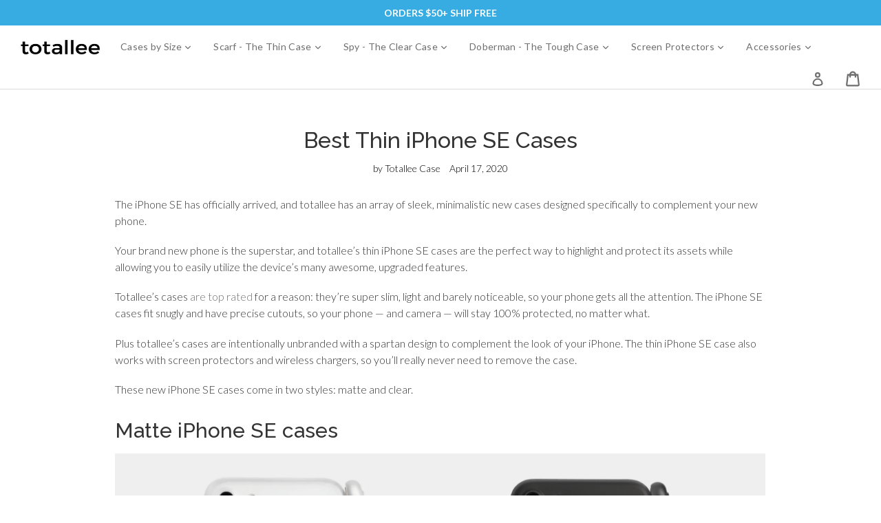

--- FILE ---
content_type: text/html; charset=utf-8
request_url: https://www.totalleecase.com/blogs/blog/best-thin-iphone-se-cases
body_size: 35106
content:
<!doctype html>
<!--[if IE 9]> <html class="ie9 no-js" lang="en"> <![endif]-->
<!--[if (gt IE 9)|!(IE)]><!--> <html class="no-js" lang="en"> <!--<![endif]-->
<head>
	<script id="pandectes-rules">   /* PANDECTES-GDPR: DO NOT MODIFY AUTO GENERATED CODE OF THIS SCRIPT */      window.PandectesSettings = {"store":{"plan":"basic","theme":"2023 Update - Clear Grip","primaryLocale":"en","adminMode":false},"tsPublished":1697041029,"declaration":{"showPurpose":false,"showProvider":false,"declIntroText":"","showDateGenerated":true},"language":{"languageMode":"Single","fallbackLanguage":"en","languageDetection":"browser","languagesSupported":[]},"texts":{"managed":{"headerText":{"en":"We respect your privacy"},"consentText":{"en":"We use cookies to ensure you get the best experience on our website."},"dismissButtonText":{"en":"GOT IT"},"linkText":{"en":"Learn More"},"imprintText":{"en":"Imprint"},"preferencesButtonText":{"en":"Preferences"},"allowButtonText":{"en":"Accept"},"denyButtonText":{"en":"Decline"},"leaveSiteButtonText":{"en":"Leave this site"},"cookiePolicyText":{"en":"Cookie Policy"},"preferencesPopupTitleText":{"en":"Manage consent preferences"},"preferencesPopupIntroText":{"en":"We use cookies to optimize website functionality, analyze the performance, and provide personalized experience to you. Some cookies are essential to make the website operate and function correctly. Those cookies cannot be disabled. In this window you can manage your preference of cookies."},"preferencesPopupCloseButtonText":{"en":"Close"},"preferencesPopupAcceptAllButtonText":{"en":"Accept all"},"preferencesPopupRejectAllButtonText":{"en":"Reject all"},"preferencesPopupSaveButtonText":{"en":"Save preferences"},"accessSectionTitleText":{"en":"Data portability"},"accessSectionParagraphText":{"en":"You have the right to request access to your data at any time."},"rectificationSectionTitleText":{"en":"Data Rectification"},"rectificationSectionParagraphText":{"en":"You have the right to request your data to be updated whenever you think it is appropriate."},"erasureSectionTitleText":{"en":"Right to be forgotten"},"erasureSectionParagraphText":{"en":"You have the right to ask all your data to be erased. After that, you will no longer be able to access your account."},"declIntroText":{"en":"We use cookies to optimize website functionality, analyze the performance, and provide personalized experience to you. Some cookies are essential to make the website operate and function correctly. Those cookies cannot be disabled. In this window you can manage your preference of cookies."}},"categories":{"strictlyNecessaryCookiesTitleText":{"en":"Strictly necessary cookies"},"functionalityCookiesTitleText":{"en":"Functional cookies"},"performanceCookiesTitleText":{"en":"Performance cookies"},"targetingCookiesTitleText":{"en":"Targeting cookies"},"unclassifiedCookiesTitleText":{"en":"Unclassified cookies"},"strictlyNecessaryCookiesDescriptionText":{"en":"These cookies are essential in order to enable you to move around the website and use its features, such as accessing secure areas of the website. The website cannot function properly without these cookies."},"functionalityCookiesDescriptionText":{"en":"These cookies enable the site to provide enhanced functionality and personalisation. They may be set by us or by third party providers whose services we have added to our pages. If you do not allow these cookies then some or all of these services may not function properly."},"performanceCookiesDescriptionText":{"en":"These cookies enable us to monitor and improve the performance of our website. For example, they allow us to count visits, identify traffic sources and see which parts of the site are most popular."},"targetingCookiesDescriptionText":{"en":"These cookies may be set through our site by our advertising partners. They may be used by those companies to build a profile of your interests and show you relevant adverts on other sites.    They do not store directly personal information, but are based on uniquely identifying your browser and internet device. If you do not allow these cookies, you will experience less targeted advertising."},"unclassifiedCookiesDescriptionText":{"en":"Unclassified cookies are cookies that we are in the process of classifying, together with the providers of individual cookies."}},"auto":{"declName":{"en":"Name"},"declPath":{"en":"Path"},"declType":{"en":"Type"},"declDomain":{"en":"Domain"},"declPurpose":{"en":"Purpose"},"declProvider":{"en":"Provider"},"declRetention":{"en":"Retention"},"declFirstParty":{"en":"First-party"},"declThirdParty":{"en":"Third-party"},"declSeconds":{"en":"seconds"},"declMinutes":{"en":"minutes"},"declHours":{"en":"hours"},"declDays":{"en":"days"},"declMonths":{"en":"months"},"declYears":{"en":"years"},"declSession":{"en":"Session"},"cookiesDetailsText":{"en":"Cookies details"},"preferencesPopupAlwaysAllowedText":{"en":"Always allowed"},"submitButton":{"en":"Submit"},"submittingButton":{"en":"Submitting..."},"cancelButton":{"en":"Cancel"},"guestsSupportInfoText":{"en":"Please login with your customer account to further proceed."},"guestsSupportEmailPlaceholder":{"en":"E-mail address"},"guestsSupportEmailValidationError":{"en":"Email is not valid"},"guestsSupportEmailSuccessTitle":{"en":"Thank you for your request"},"guestsSupportEmailFailureTitle":{"en":"A problem occurred"},"guestsSupportEmailSuccessMessage":{"en":"If you are registered as a customer of this store, you will soon receive an email with instructions on how to proceed."},"guestsSupportEmailFailureMessage":{"en":"Your request was not submitted. Please try again and if problem persists, contact store owner for assistance."},"confirmationSuccessTitle":{"en":"Your request is verified"},"confirmationFailureTitle":{"en":"A problem occurred"},"confirmationSuccessMessage":{"en":"We will soon get back to you as to your request."},"confirmationFailureMessage":{"en":"Your request was not verified. Please try again and if problem persists, contact store owner for assistance"},"consentSectionTitleText":{"en":"Your cookie consent"},"consentSectionNoConsentText":{"en":"You have not consented to the cookies policy of this website."},"consentSectionConsentedText":{"en":"You consented to the cookies policy of this website on"},"consentStatus":{"en":"Consent preference"},"consentDate":{"en":"Consent date"},"consentId":{"en":"Consent ID"},"consentSectionChangeConsentActionText":{"en":"Change consent preference"},"accessSectionGDPRRequestsActionText":{"en":"Data subject requests"},"accessSectionAccountInfoActionText":{"en":"Personal data"},"accessSectionOrdersRecordsActionText":{"en":"Orders"},"accessSectionDownloadReportActionText":{"en":"Request export"},"rectificationCommentPlaceholder":{"en":"Describe what you want to be updated"},"rectificationCommentValidationError":{"en":"Comment is required"},"rectificationSectionEditAccountActionText":{"en":"Request an update"},"erasureSectionRequestDeletionActionText":{"en":"Request personal data deletion"}}},"library":{"previewMode":false,"fadeInTimeout":0,"defaultBlocked":0,"showLink":true,"showImprintLink":false,"enabled":true,"cookie":{"name":"_pandectes_gdpr","expiryDays":365,"secure":true},"dismissOnScroll":false,"dismissOnWindowClick":false,"dismissOnTimeout":false,"palette":{"popup":{"background":"#EFEFEF","backgroundForCalculations":{"a":1,"b":239,"g":239,"r":239},"text":"#555555"},"button":{"background":"#333333","backgroundForCalculations":{"a":1,"b":51,"g":51,"r":51},"text":"#FFFFFF","textForCalculation":{"a":1,"b":255,"g":255,"r":255},"border":"transparent"}},"content":{"href":"https://totalleecase.myshopify.com/pages/privacy","imprintHref":"/","close":"&#10005;","target":"","logo":""},"window":"<div role=\"dialog\" aria-live=\"polite\" aria-label=\"cookieconsent\" aria-describedby=\"cookieconsent:desc\" id=\"cookie-consent-dialogBox\" class=\"cc-window-wrapper cc-bottom-wrapper\"><div class=\"pd-cookie-banner-window cc-window {{classes}}\"><!--googleoff: all-->{{children}}<!--googleon: all--></div></div>","compliance":{"opt-both":"<div class=\"cc-compliance cc-highlight\">{{deny}}{{allow}}</div>"},"type":"opt-both","layouts":{"basic":"{{messagelink}}{{compliance}}{{close}}"},"position":"bottom","theme":"classic","revokable":false,"animateRevokable":true,"revokableReset":false,"revokableLogoUrl":"","revokablePlacement":"bottom-left","revokableMarginHorizontal":15,"revokableMarginVertical":15,"static":false,"autoAttach":true,"hasTransition":true,"blacklistPage":[""]},"geolocation":{"brOnly":false,"caOnly":false,"chOnly":false,"euOnly":true,"jpOnly":false,"thOnly":false,"canadaOnly":false,"globalVisibility":false},"dsr":{"guestsSupport":false,"accessSectionDownloadReportAuto":false},"banner":{"resetTs":1560456776,"extraCss":"        .cc-banner-logo {max-width: 24em!important;}    @media(min-width: 768px) {.cc-window.cc-floating{max-width: 24em!important;width: 24em!important;}}    .cc-message, .cc-header, .cc-logo {text-align: center}    .cc-window-wrapper{z-index: 2947480000;}    .cc-window{z-index: 2947480000;font-family: inherit;}    .cc-header{font-family: inherit;}    .pd-cp-ui{font-family: inherit; background-color: #EFEFEF;color:#555555;}    .pd-cp-btn{background-color:#333333;color:#FFFFFF!important;}    input + .pd-cp-preferences-slider{background-color: rgba(85, 85, 85, 0.3)}    .pd-cp-scrolling-section::-webkit-scrollbar{background-color: rgba(85, 85, 85, 0.3)}    input:checked + .pd-cp-preferences-slider{background-color: rgba(85, 85, 85, 1)}    .pd-cp-scrolling-section::-webkit-scrollbar-thumb {background-color: rgba(85, 85, 85, 1)}    .pd-cp-ui-close{color:#555555;}    .pd-cp-preferences-slider:before{background-color: #EFEFEF}    .pd-cp-title:before {border-color: #555555!important}    .pd-cp-preferences-slider{background-color:#555555}    .pd-cp-toggle{color:#555555!important}    @media(max-width:699px) {.pd-cp-ui-close-top svg {fill: #555555}}    .pd-cp-toggle:hover,.pd-cp-toggle:visited,.pd-cp-toggle:active{color:#555555!important}    .pd-cookie-banner-window {}  ","customJavascript":null,"showPoweredBy":false,"isActive":true,"implicitSavePreferences":false,"cookieIcon":false,"blockBots":false,"showCookiesDetails":false,"cookiesBlockedByDefault":"0","hasTransition":true,"blockingPage":false,"showOnlyLandingPage":false,"leaveSiteUrl":"https://www.google.com","linkRespectStoreLang":false},"cookies":{"0":[{"name":"secure_customer_sig","domain":"www.totalleecase.com","path":"/","provider":"Shopify","firstParty":true,"retention":"1 year(s)","expires":1,"unit":"declYears","purpose":{"en":"Used in connection with customer login."}},{"name":"keep_alive","domain":"www.totalleecase.com","path":"/","provider":"Shopify","firstParty":true,"retention":"30 minute(s)","expires":30,"unit":"declMinutes","purpose":{"en":"Used in connection with buyer localization."}},{"name":"localization","domain":"www.totalleecase.com","path":"/","provider":"Shopify","firstParty":true,"retention":"1 year(s)","expires":1,"unit":"declYears","purpose":{"en":"Shopify store localization"}},{"name":"_cmp_a","domain":".totalleecase.com","path":"/","provider":"Shopify","firstParty":true,"retention":"24 hour(s)","expires":24,"unit":"declHours","purpose":{"en":"Used for managing customer privacy settings."}},{"name":"cart_currency","domain":"www.totalleecase.com","path":"/","provider":"Shopify","firstParty":true,"retention":"14 day(s)","expires":14,"unit":"declSession","purpose":{"en":"Used in connection with shopping cart."}},{"name":"shopify_pay_redirect","domain":"www.totalleecase.com","path":"/","provider":"Shopify","firstParty":true,"retention":"60 minute(s)","expires":60,"unit":"declMinutes","purpose":{"en":"Used in connection with checkout."}},{"name":"_pandectes_gdpr","domain":"www.totalleecase.com","path":"/","provider":"Pandectes","firstParty":true,"retention":"1 year(s)","expires":1,"unit":"declYears","purpose":{"en":"Used for the functionality of the cookies consent banner."}},{"name":"_secure_session_id","domain":"www.totalleecase.com","path":"/","provider":"Shopify","firstParty":true,"retention":"24 hour(s)","expires":24,"unit":"declHours","purpose":{"en":"Used in connection with navigation through a storefront."}}],"1":[],"2":[{"name":"_y","domain":".totalleecase.com","path":"/","provider":"Shopify","firstParty":true,"retention":"1 year(s)","expires":1,"unit":"declYears","purpose":{"en":"Shopify analytics."}},{"name":"_s","domain":".totalleecase.com","path":"/","provider":"Shopify","firstParty":true,"retention":"30 minute(s)","expires":30,"unit":"declMinutes","purpose":{"en":"Shopify analytics."}},{"name":"_shopify_y","domain":".totalleecase.com","path":"/","provider":"Shopify","firstParty":true,"retention":"1 year(s)","expires":1,"unit":"declYears","purpose":{"en":"Shopify analytics."}},{"name":"_shopify_s","domain":".totalleecase.com","path":"/","provider":"Shopify","firstParty":true,"retention":"30 minute(s)","expires":30,"unit":"declMinutes","purpose":{"en":"Shopify analytics."}},{"name":"_orig_referrer","domain":".totalleecase.com","path":"/","provider":"Shopify","firstParty":true,"retention":"14 day(s)","expires":14,"unit":"declSession","purpose":{"en":"Tracks landing pages."}},{"name":"_landing_page","domain":".totalleecase.com","path":"/","provider":"Shopify","firstParty":true,"retention":"14 day(s)","expires":14,"unit":"declSession","purpose":{"en":"Tracks landing pages."}},{"name":"_shopify_sa_t","domain":".totalleecase.com","path":"/","provider":"Shopify","firstParty":true,"retention":"30 minute(s)","expires":30,"unit":"declMinutes","purpose":{"en":"Shopify analytics relating to marketing & referrals."}},{"name":"_shopify_sa_p","domain":".totalleecase.com","path":"/","provider":"Shopify","firstParty":true,"retention":"30 minute(s)","expires":30,"unit":"declMinutes","purpose":{"en":"Shopify analytics relating to marketing & referrals."}},{"name":"_ga_3NL7MY7WG1","domain":".totalleecase.com","path":"/","provider":"Google","firstParty":true,"retention":"1 year(s)","expires":1,"unit":"declYears","purpose":{"en":"Cookie is set by Google Analytics with unknown functionality"}},{"name":"_ga","domain":".totalleecase.com","path":"/","provider":"Google","firstParty":true,"retention":"1 year(s)","expires":1,"unit":"declYears","purpose":{"en":"Cookie is set by Google Analytics with unknown functionality"}},{"name":"_gid","domain":".totalleecase.com","path":"/","provider":"Google","firstParty":true,"retention":"24 hour(s)","expires":24,"unit":"declHours","purpose":{"en":"Cookie is placed by Google Analytics to count and track pageviews."}},{"name":"_gat_gtag_UA_51297448_1","domain":".totalleecase.com","path":"/","provider":"Google","firstParty":true,"retention":"49 second(s)","expires":49,"unit":"declSeconds","purpose":{"en":"Cookie is placed by Google Analytics to filter requests from bots."}},{"name":"_gat","domain":".totalleecase.com","path":"/","provider":"Google","firstParty":true,"retention":"49 second(s)","expires":49,"unit":"declSeconds","purpose":{"en":"Cookie is placed by Google Analytics to filter requests from bots."}}],"4":[{"name":"__kla_id","domain":"www.totalleecase.com","path":"/","provider":"Klaviyo","firstParty":true,"retention":"1 year(s)","expires":1,"unit":"declYears","purpose":{"en":"Tracks when someone clicks through a Klaviyo email to your website"}},{"name":"_pin_unauth","domain":".totalleecase.com","path":"/","provider":"Pinterest","firstParty":true,"retention":"1 year(s)","expires":1,"unit":"declYears","purpose":{"en":"Used to group actions for users who cannot be identified by Pinterest."}},{"name":"_fbp","domain":".totalleecase.com","path":"/","provider":"Facebook","firstParty":true,"retention":"90 day(s)","expires":90,"unit":"declSession","purpose":{"en":"Cookie is placed by Facebook to track visits across websites."}}],"8":[{"name":"muc_ads","domain":".t.co","path":"/","provider":"Unknown","firstParty":true,"retention":"1 year(s)","expires":1,"unit":"declYears","purpose":{"en":""}},{"name":"personalization_id","domain":".twitter.com","path":"/","provider":"Unknown","firstParty":true,"retention":"1 year(s)","expires":1,"unit":"declYears","purpose":{"en":""}},{"name":"__qca","domain":".totalleecase.com","path":"/","provider":"Unknown","firstParty":true,"retention":"1 year(s)","expires":1,"unit":"declYears","purpose":{"en":""}},{"name":"_omappvs","domain":"www.totalleecase.com","path":"/","provider":"Unknown","firstParty":true,"retention":"20 minute(s)","expires":20,"unit":"declMinutes","purpose":{"en":""}},{"name":"_omappvp","domain":"www.totalleecase.com","path":"/","provider":"Unknown","firstParty":true,"retention":"1 year(s)","expires":1,"unit":"declYears","purpose":{"en":""}}]},"blocker":{"isActive":false,"googleConsentMode":{"id":"","analyticsId":"","isActive":false,"adStorageCategory":4,"analyticsStorageCategory":2,"personalizationStorageCategory":1,"functionalityStorageCategory":1,"customEvent":true,"securityStorageCategory":0,"redactData":true,"urlPassthrough":false},"facebookPixel":{"id":"","isActive":false,"ldu":false},"rakuten":{"isActive":false,"cmp":false,"ccpa":false},"gpcIsActive":false,"defaultBlocked":0,"patterns":{"whiteList":[],"blackList":{"1":[],"2":[],"4":[],"8":[]},"iframesWhiteList":[],"iframesBlackList":{"1":[],"2":[],"4":[],"8":[]},"beaconsWhiteList":[],"beaconsBlackList":{"1":[],"2":[],"4":[],"8":[]}}}}      !function(){"use strict";window.PandectesRules=window.PandectesRules||{},window.PandectesRules.manualBlacklist={1:[],2:[],4:[]},window.PandectesRules.blacklistedIFrames={1:[],2:[],4:[]},window.PandectesRules.blacklistedCss={1:[],2:[],4:[]},window.PandectesRules.blacklistedBeacons={1:[],2:[],4:[]};var e="javascript/blocked",t="_pandectes_gdpr";function n(e){return new RegExp(e.replace(/[/\\.+?$()]/g,"\\$&").replace("*","(.*)"))}var r=function(e){try{return JSON.parse(e)}catch(e){return!1}},a=function(e){var t=arguments.length>1&&void 0!==arguments[1]?arguments[1]:"log",n=new URLSearchParams(window.location.search);n.get("log")&&console[t]("PandectesRules: ".concat(e))};function i(e,t){var n=Object.keys(e);if(Object.getOwnPropertySymbols){var r=Object.getOwnPropertySymbols(e);t&&(r=r.filter((function(t){return Object.getOwnPropertyDescriptor(e,t).enumerable}))),n.push.apply(n,r)}return n}function s(e){for(var t=1;t<arguments.length;t++){var n=null!=arguments[t]?arguments[t]:{};t%2?i(Object(n),!0).forEach((function(t){o(e,t,n[t])})):Object.getOwnPropertyDescriptors?Object.defineProperties(e,Object.getOwnPropertyDescriptors(n)):i(Object(n)).forEach((function(t){Object.defineProperty(e,t,Object.getOwnPropertyDescriptor(n,t))}))}return e}function o(e,t,n){return t in e?Object.defineProperty(e,t,{value:n,enumerable:!0,configurable:!0,writable:!0}):e[t]=n,e}function c(e,t){return function(e){if(Array.isArray(e))return e}(e)||function(e,t){var n=null==e?null:"undefined"!=typeof Symbol&&e[Symbol.iterator]||e["@@iterator"];if(null==n)return;var r,a,i=[],s=!0,o=!1;try{for(n=n.call(e);!(s=(r=n.next()).done)&&(i.push(r.value),!t||i.length!==t);s=!0);}catch(e){o=!0,a=e}finally{try{s||null==n.return||n.return()}finally{if(o)throw a}}return i}(e,t)||u(e,t)||function(){throw new TypeError("Invalid attempt to destructure non-iterable instance.\nIn order to be iterable, non-array objects must have a [Symbol.iterator]() method.")}()}function l(e){return function(e){if(Array.isArray(e))return d(e)}(e)||function(e){if("undefined"!=typeof Symbol&&null!=e[Symbol.iterator]||null!=e["@@iterator"])return Array.from(e)}(e)||u(e)||function(){throw new TypeError("Invalid attempt to spread non-iterable instance.\nIn order to be iterable, non-array objects must have a [Symbol.iterator]() method.")}()}function u(e,t){if(e){if("string"==typeof e)return d(e,t);var n=Object.prototype.toString.call(e).slice(8,-1);return"Object"===n&&e.constructor&&(n=e.constructor.name),"Map"===n||"Set"===n?Array.from(e):"Arguments"===n||/^(?:Ui|I)nt(?:8|16|32)(?:Clamped)?Array$/.test(n)?d(e,t):void 0}}function d(e,t){(null==t||t>e.length)&&(t=e.length);for(var n=0,r=new Array(t);n<t;n++)r[n]=e[n];return r}var f="Pandectes"===window.navigator.userAgent;a("userAgent -> ".concat(window.navigator.userAgent.substring(0,50)));var p=function(){var e,n=arguments.length>0&&void 0!==arguments[0]?arguments[0]:t,a="; "+document.cookie,i=a.split("; "+n+"=");if(i.length<2)e={};else{var s=i.pop(),o=s.split(";");e=window.atob(o.shift())}var c=r(e);return!1!==c?c:e}(),g=window.PandectesSettings,y=g.banner.isActive,h=g.blocker.defaultBlocked,m=p&&null!==p.preferences&&void 0!==p.preferences?p.preferences:null,b=y?null===m?h:m:0,v={1:0==(1&b),2:0==(2&b),4:0==(4&b)},w=window.PandectesSettings.blocker.patterns,k=w.blackList,L=w.whiteList,P=w.iframesBlackList,S=w.iframesWhiteList,A=w.beaconsBlackList,C=w.beaconsWhiteList,_={blackList:[],whiteList:[],iframesBlackList:{1:[],2:[],4:[],8:[]},iframesWhiteList:[],beaconsBlackList:{1:[],2:[],4:[],8:[]},beaconsWhiteList:[]};[1,2,4].map((function(e){var t;v[e]||((t=_.blackList).push.apply(t,l(k[e].length?k[e].map(n):[])),_.iframesBlackList[e]=P[e].length?P[e].map(n):[],_.beaconsBlackList[e]=A[e].length?A[e].map(n):[])})),_.whiteList=L.length?L.map(n):[],_.iframesWhiteList=S.length?S.map(n):[],_.beaconsWhiteList=C.length?C.map(n):[];var B={scripts:[],iframes:{1:[],2:[],4:[]},beacons:{1:[],2:[],4:[]},css:{1:[],2:[],4:[]}},O=function(t,n){return t&&(!n||n!==e)&&(!_.blackList||_.blackList.some((function(e){return e.test(t)})))&&(!_.whiteList||_.whiteList.every((function(e){return!e.test(t)})))},I=function(e,t){var n=_.iframesBlackList[t],r=_.iframesWhiteList;return e&&(!n||n.some((function(t){return t.test(e)})))&&(!r||r.every((function(t){return!t.test(e)})))},E=function(e,t){var n=_.beaconsBlackList[t],r=_.beaconsWhiteList;return e&&(!n||n.some((function(t){return t.test(e)})))&&(!r||r.every((function(t){return!t.test(e)})))},j=new MutationObserver((function(e){for(var t=0;t<e.length;t++)for(var n=e[t].addedNodes,r=0;r<n.length;r++){var a=n[r],i=a.dataset&&a.dataset.cookiecategory;if(1===a.nodeType&&"LINK"===a.tagName){var s=a.dataset&&a.dataset.href;if(s&&i)switch(i){case"functionality":case"C0001":B.css[1].push(s);break;case"performance":case"C0002":B.css[2].push(s);break;case"targeting":case"C0003":B.css[4].push(s)}}}})),R=new MutationObserver((function(t){for(var n=0;n<t.length;n++)for(var r=t[n].addedNodes,a=function(t){var n=r[t],a=n.src||n.dataset&&n.dataset.src,i=n.dataset&&n.dataset.cookiecategory;if(1===n.nodeType&&"IFRAME"===n.tagName){if(a){var s=!1;I(a,1)||"functionality"===i||"C0001"===i?(s=!0,B.iframes[1].push(a)):I(a,2)||"performance"===i||"C0002"===i?(s=!0,B.iframes[2].push(a)):(I(a,4)||"targeting"===i||"C0003"===i)&&(s=!0,B.iframes[4].push(a)),s&&(n.removeAttribute("src"),n.setAttribute("data-src",a))}}else if(1===n.nodeType&&"IMG"===n.tagName){if(a){var o=!1;E(a,1)?(o=!0,B.beacons[1].push(a)):E(a,2)?(o=!0,B.beacons[2].push(a)):E(a,4)&&(o=!0,B.beacons[4].push(a)),o&&(n.removeAttribute("src"),n.setAttribute("data-src",a))}}else if(1===n.nodeType&&"LINK"===n.tagName){var c=n.dataset&&n.dataset.href;if(c&&i)switch(i){case"functionality":case"C0001":B.css[1].push(c);break;case"performance":case"C0002":B.css[2].push(c);break;case"targeting":case"C0003":B.css[4].push(c)}}else if(1===n.nodeType&&"SCRIPT"===n.tagName){var l=n.type,u=!1;if(O(a,l))u=!0;else if(a&&i)switch(i){case"functionality":case"C0001":u=!0,window.PandectesRules.manualBlacklist[1].push(a);break;case"performance":case"C0002":u=!0,window.PandectesRules.manualBlacklist[2].push(a);break;case"targeting":case"C0003":u=!0,window.PandectesRules.manualBlacklist[4].push(a)}if(u){B.scripts.push([n,l]),n.type=e;n.addEventListener("beforescriptexecute",(function t(r){n.getAttribute("type")===e&&r.preventDefault(),n.removeEventListener("beforescriptexecute",t)})),n.parentElement&&n.parentElement.removeChild(n)}}},i=0;i<r.length;i++)a(i)})),T=document.createElement,x={src:Object.getOwnPropertyDescriptor(HTMLScriptElement.prototype,"src"),type:Object.getOwnPropertyDescriptor(HTMLScriptElement.prototype,"type")};window.PandectesRules.unblockCss=function(e){var t=B.css[e]||[];t.length&&a("Unblocking CSS for ".concat(e)),t.forEach((function(e){var t=document.querySelector('link[data-href^="'.concat(e,'"]'));t.removeAttribute("data-href"),t.href=e})),B.css[e]=[]},window.PandectesRules.unblockIFrames=function(e){var t=B.iframes[e]||[];t.length&&a("Unblocking IFrames for ".concat(e)),_.iframesBlackList[e]=[],t.forEach((function(e){var t=document.querySelector('iframe[data-src^="'.concat(e,'"]'));t.removeAttribute("data-src"),t.src=e})),B.iframes[e]=[]},window.PandectesRules.unblockBeacons=function(e){var t=B.beacons[e]||[];t.length&&a("Unblocking Beacons for ".concat(e)),_.beaconsBlackList[e]=[],t.forEach((function(e){var t=document.querySelector('img[data-src^="'.concat(e,'"]'));t.removeAttribute("data-src"),t.src=e})),B.beacons[e]=[]},window.PandectesRules.unblockInlineScripts=function(e){var t=1===e?"functionality":2===e?"performance":"targeting";document.querySelectorAll('script[type="javascript/blocked"][data-cookiecategory="'.concat(t,'"]')).forEach((function(e){var t=e.textContent;e.parentNode.removeChild(e);var n=document.createElement("script");n.type="text/javascript",n.textContent=t,document.body.appendChild(n)}))},window.PandectesRules.unblock=function(e){e.length<1?(_.blackList=[],_.whiteList=[],_.iframesBlackList=[],_.iframesWhiteList=[]):(_.blackList&&(_.blackList=_.blackList.filter((function(t){return e.every((function(e){return"string"==typeof e?!t.test(e):e instanceof RegExp?t.toString()!==e.toString():void 0}))}))),_.whiteList&&(_.whiteList=[].concat(l(_.whiteList),l(e.map((function(e){if("string"==typeof e){var t=".*"+n(e)+".*";if(_.whiteList.every((function(e){return e.toString()!==t.toString()})))return new RegExp(t)}else if(e instanceof RegExp&&_.whiteList.every((function(t){return t.toString()!==e.toString()})))return e;return null})).filter(Boolean)))));var t=0;l(B.scripts).forEach((function(e,n){var r=c(e,2),a=r[0],i=r[1];if(function(e){var t=e.getAttribute("src");return _.blackList&&_.blackList.every((function(e){return!e.test(t)}))||_.whiteList&&_.whiteList.some((function(e){return e.test(t)}))}(a)){for(var s=document.createElement("script"),o=0;o<a.attributes.length;o++){var l=a.attributes[o];"src"!==l.name&&"type"!==l.name&&s.setAttribute(l.name,a.attributes[o].value)}s.setAttribute("src",a.src),s.setAttribute("type",i||"application/javascript"),document.head.appendChild(s),B.scripts.splice(n-t,1),t++}})),0==_.blackList.length&&0===_.iframesBlackList[1].length&&0===_.iframesBlackList[2].length&&0===_.iframesBlackList[4].length&&0===_.beaconsBlackList[1].length&&0===_.beaconsBlackList[2].length&&0===_.beaconsBlackList[4].length&&(a("Disconnecting observers"),R.disconnect(),j.disconnect())};var N,M,D=window.PandectesSettings.store.adminMode,W=window.PandectesSettings.blocker;N=function(){!function(){var e=window.Shopify.trackingConsent;try{var t=D&&!window.Shopify.AdminBarInjector,n={preferences:0==(1&b)||f||t,analytics:0==(2&b)||f||t,marketing:0==(4&b)||f||t};e.firstPartyMarketingAllowed()===n.marketing&&e.analyticsProcessingAllowed()===n.analytics&&e.preferencesProcessingAllowed()===n.preferences||e.setTrackingConsent(n,(function(e){e&&e.error?a("Shopify.customerPrivacy API - failed to setTrackingConsent"):a("Shopify.customerPrivacy API - setTrackingConsent(".concat(JSON.stringify(n),")"))}))}catch(e){a("Shopify.customerPrivacy API - exception")}}(),function(){var e=window.Shopify.trackingConsent,t=e.currentVisitorConsent();if(W.gpcIsActive&&"CCPA"===e.getRegulation()&&navigator.globalPrivacyControl&&"yes"!==t.sale_of_data){var n={sale_of_data:!1};a("Shopify.customerPrivacy API - globalPrivacyControl is honored."),e.setTrackingConsent(n,(function(e){e&&e.error?a("Shopify.customerPrivacy API - failed to setTrackingConsent({".concat(JSON.stringify(n),")")):a("Shopify.customerPrivacy API - setTrackingConsent(".concat(JSON.stringify(n),")"))}))}}()},M=null,window.Shopify&&window.Shopify.loadFeatures&&window.Shopify.trackingConsent?N():M=setInterval((function(){window.Shopify&&window.Shopify.loadFeatures&&(clearInterval(M),window.Shopify.loadFeatures([{name:"consent-tracking-api",version:"0.1"}],(function(e){e?a("Shopify.customerPrivacy API - failed to load"):(a("Shopify.customerPrivacy API - loaded"),N())})))}),10);var F=window.PandectesSettings,z=F.banner.isActive,U=F.blocker.googleConsentMode,q=U.isActive,J=U.customEvent,H=U.redactData,$=U.urlPassthrough,G=U.adStorageCategory,K=U.analyticsStorageCategory,V=U.functionalityStorageCategory,Y=U.personalizationStorageCategory,Q=U.securityStorageCategory;function X(){window.dataLayer.push(arguments)}window.dataLayer=window.dataLayer||[];var Z,ee,te={hasInitialized:!1,ads_data_redaction:!1,url_passthrough:!1,storage:{ad_storage:"granted",analytics_storage:"granted",functionality_storage:"granted",personalization_storage:"granted",security_storage:"granted",wait_for_update:500}};if(z&&q){var ne=0==(b&G)?"granted":"denied",re=0==(b&K)?"granted":"denied",ae=0==(b&V)?"granted":"denied",ie=0==(b&Y)?"granted":"denied",se=0==(b&Q)?"granted":"denied";te.hasInitialized=!0,te.ads_data_redaction="denied"===ne&&H,te.url_passthrough=$,te.storage.ad_storage=ne,te.storage.analytics_storage=re,te.storage.functionality_storage=ae,te.storage.personalization_storage=ie,te.storage.security_storage=se,te.ads_data_redaction&&X("set","ads_data_redaction",te.ads_data_redaction),te.url_passthrough&&X("set","url_passthrough",te.url_passthrough),X("consent","default",te.storage),J&&(ee=7===(Z=b)?"deny":0===Z?"allow":"mixed",window.dataLayer.push({event:"Pandectes_Consent_Update",pandectes_status:ee,pandectes_categories:{C0000:"allow",C0001:v[1]?"allow":"deny",C0002:v[2]?"allow":"deny",C0003:v[4]?"allow":"deny"}})),a("Google consent mode initialized")}window.PandectesRules.gcm=te;var oe=window.PandectesSettings,ce=oe.banner.isActive,le=oe.blocker.isActive;a("Blocker -> "+(le?"Active":"Inactive")),a("Banner -> "+(ce?"Active":"Inactive")),a("ActualPrefs -> "+b);var ue=null===m&&/\/checkouts\//.test(window.location.pathname);0!==b&&!1===f&&le&&!ue?(a("Blocker will execute"),document.createElement=function(){for(var t=arguments.length,n=new Array(t),r=0;r<t;r++)n[r]=arguments[r];if("script"!==n[0].toLowerCase())return T.bind?T.bind(document).apply(void 0,n):T;var a=T.bind(document).apply(void 0,n);try{Object.defineProperties(a,{src:s(s({},x.src),{},{set:function(t){O(t,a.type)&&x.type.set.call(this,e),x.src.set.call(this,t)}}),type:s(s({},x.type),{},{get:function(){var t=x.type.get.call(this);return t===e||O(this.src,t)?null:t},set:function(t){var n=O(a.src,a.type)?e:t;x.type.set.call(this,n)}})}),a.setAttribute=function(t,n){if("type"===t){var r=O(a.src,a.type)?e:n;x.type.set.call(a,r)}else"src"===t?(O(n,a.type)&&x.type.set.call(a,e),x.src.set.call(a,n)):HTMLScriptElement.prototype.setAttribute.call(a,t,n)}}catch(e){console.warn("Yett: unable to prevent script execution for script src ",a.src,".\n",'A likely cause would be because you are using a third-party browser extension that monkey patches the "document.createElement" function.')}return a},R.observe(document.documentElement,{childList:!0,subtree:!0}),j.observe(document.documentElement,{childList:!0,subtree:!0})):a("Blocker will not execute")}();
</script>
	
  <meta charset="utf-8">
  <meta http-equiv="X-UA-Compatible" content="IE=edge,chrome=1">
  <meta name="viewport" content="width=device-width,initial-scale=1">
  <meta name="theme-color" content="#000000">
<!-- Global site tag (gtag.js) - Google Optimize / Analytics -->
<!-- Google tag (gtag.js) -->
<script async src="https://www.googletagmanager.com/gtag/js?id=G-3NL7MY7WG1"></script>
<script>
 window.dataLayer = window.dataLayer || [];
 function gtag(){dataLayer.push(arguments);}
 gtag('js', new Date());
 gtag('config', ' G-3NL7MY7WG1');
 gtag('config', 'AW-973260994');
</script>


  


  <link rel="canonical" href="https://www.totalleecase.com/blogs/blog/best-thin-iphone-se-cases">

  
    <link rel="shortcut icon" href="//www.totalleecase.com/cdn/shop/files/totallee_32x32.png?v=1613686076" type="image/png">
  

  
  <title>
    Best Thin iPhone SE Cases
    
    
  </title>

  
    <meta name="description" content="The iPhone SE has officially arrived and so have our signature thin phone cases. Here&#39;s why these are the best slim iPhone SE cases you can find.">
  


  <!-- /snippets/social-meta-tags.liquid -->
<meta property="og:site_name" content="totallee">
<meta property="og:url" content="https://www.totalleecase.com/blogs/blog/best-thin-iphone-se-cases">
<meta property="og:title" content="Best Thin iPhone SE Cases">
<meta property="og:type" content="article">
<meta property="og:description" content="The iPhone SE has officially arrived, and totallee has an array of sleek, minimalistic new cases designed specifically to complement your new phone.
Your brand new phone is the superstar, and totallee’s thin iPhone SE cases are the perfect way to highlight and protect its assets while allowing you to easily utilize the device’s many awesome, upgraded features.
Totallee’s cases are top rated for a reason: they’re super slim, light and barely noticeable, so your phone gets all the attention. The iPhone SE cases fit snugly and have precise cutouts, so your phone — and camera — will stay 100% protected, no matter what.
Plus totallee’s cases are intentionally unbranded with a spartan design to complement the look of your iPhone. The thin iPhone SE case also works with screen protectors and wireless chargers, so you’ll really never need to remove the case.
These new iPhone SE cases come in two styles: matte and clear.
Matte iPhone SE cases

This is the ideal case for the iPhone fan who wants to feel like there’s no case on their phone at all. Matte cases are the slimmest totallee offers at 0.02” thin, which is about as thin as a fingernail.
These thin iPhone SE cases are made with strong, durable polypropylene plastic that holds up well but only weighs 0.1 oz, barely enough to notice the weight. These cases also work great with screen protectors like totallee’s edge-to-edge, tempered glass options.
The matte cases come in two colors: frosted clear and frosted black. The cases run $39 each.

As seen on Forbes, iMore, CultofMac, 9to5Mac, Gear Brain and more!
Clear iPhone SE case

If you’re looking for a little more protection for your phone, totallee’s iPhone SE case also comes in a transparent clear soft color that’s a hair thicker than the matte and made to absorb shocks. The crystal clear material makes it almost invisible, so you can really show off your new phone.
Transparent cases are 0.03” thin, which is about as thin as a dime. It’s made of a more flexible TPU plastic that’s perfect if you’re prone to dropping your phone.
The case comes with protective covers over the power and volume buttons which are super slim and feel like they’re part of the phone itself. It also pairs well with screen protectors. The cases run $35 each.
iPhone SE Accessories

If you’re looking for the best iPhone SE case, totallee’s are thin, attractive, and durable. These new iPhone SE cases also work great with totallee’s lineup of specially designed, high quality accessories including a wireless charger, screen protector, wireless car charger, UV phone sanitizer, phone ring grip and charging cable.
And remember that all totallee orders come with a 2-year warranty, so if anything happens to your case (literally anything!) we’ll send you one free replacement per product ordered at any point within 2-years of your purchase. They also come with a 30-day money back guarantee, so if you aren’t happy with your purchase, we’ll refund your money! Just email us at hello@totalleecase.com!"><meta property="og:image" content="http://www.totalleecase.com/cdn/shop/articles/iPhoneSE_1024x1024.jpg?v=1587097555">
<meta property="og:image:secure_url" content="https://www.totalleecase.com/cdn/shop/articles/iPhoneSE_1024x1024.jpg?v=1587097555">

<meta name="twitter:site" content="@totalleecase">
<meta name="twitter:card" content="summary_large_image">
<meta name="twitter:title" content="Best Thin iPhone SE Cases">
<meta name="twitter:description" content="The iPhone SE has officially arrived, and totallee has an array of sleek, minimalistic new cases designed specifically to complement your new phone.
Your brand new phone is the superstar, and totallee’s thin iPhone SE cases are the perfect way to highlight and protect its assets while allowing you to easily utilize the device’s many awesome, upgraded features.
Totallee’s cases are top rated for a reason: they’re super slim, light and barely noticeable, so your phone gets all the attention. The iPhone SE cases fit snugly and have precise cutouts, so your phone — and camera — will stay 100% protected, no matter what.
Plus totallee’s cases are intentionally unbranded with a spartan design to complement the look of your iPhone. The thin iPhone SE case also works with screen protectors and wireless chargers, so you’ll really never need to remove the case.
These new iPhone SE cases come in two styles: matte and clear.
Matte iPhone SE cases

This is the ideal case for the iPhone fan who wants to feel like there’s no case on their phone at all. Matte cases are the slimmest totallee offers at 0.02” thin, which is about as thin as a fingernail.
These thin iPhone SE cases are made with strong, durable polypropylene plastic that holds up well but only weighs 0.1 oz, barely enough to notice the weight. These cases also work great with screen protectors like totallee’s edge-to-edge, tempered glass options.
The matte cases come in two colors: frosted clear and frosted black. The cases run $39 each.

As seen on Forbes, iMore, CultofMac, 9to5Mac, Gear Brain and more!
Clear iPhone SE case

If you’re looking for a little more protection for your phone, totallee’s iPhone SE case also comes in a transparent clear soft color that’s a hair thicker than the matte and made to absorb shocks. The crystal clear material makes it almost invisible, so you can really show off your new phone.
Transparent cases are 0.03” thin, which is about as thin as a dime. It’s made of a more flexible TPU plastic that’s perfect if you’re prone to dropping your phone.
The case comes with protective covers over the power and volume buttons which are super slim and feel like they’re part of the phone itself. It also pairs well with screen protectors. The cases run $35 each.
iPhone SE Accessories

If you’re looking for the best iPhone SE case, totallee’s are thin, attractive, and durable. These new iPhone SE cases also work great with totallee’s lineup of specially designed, high quality accessories including a wireless charger, screen protector, wireless car charger, UV phone sanitizer, phone ring grip and charging cable.
And remember that all totallee orders come with a 2-year warranty, so if anything happens to your case (literally anything!) we’ll send you one free replacement per product ordered at any point within 2-years of your purchase. They also come with a 30-day money back guarantee, so if you aren’t happy with your purchase, we’ll refund your money! Just email us at hello@totalleecase.com!">


  <link href="//www.totalleecase.com/cdn/shop/t/125/assets/theme.scss.css?v=50131351442849206931696884523" rel="stylesheet" type="text/css" media="all" />
  <link href="//www.totalleecase.com/cdn/shop/t/125/assets/totallee.scss.css?v=104201856723159940221696881851" rel="stylesheet" type="text/css" media="all" />
  

<link href="https://fonts.googleapis.com/css?family=Lato:300,300i,400,500,700|Raleway:500,600,700" rel="stylesheet">


  
  
  

  

  <script>
    var totallee = totallee || {}
    var theme = theme || {}

    totallee.metafieldsById = {}
    totallee.addonsBySize = {}
    totallee.productEntity = {}
    totallee.upsell = {}

    theme.strings = {
      addToCart: "Add to cart",
      soldOut: "SOLD OUT",
      unavailable: "Unavailable",
      showMore: "Show More",
      showLess: "Show Less",
      cartEmpty: "Your cart is currently empty. Get shopping!",
    }
    theme.moneyFormat = "\u003cspan class=money\u003e${{amount_no_decimals}}\u003c\/span\u003e"
    theme.assets = {
      chevronLeft: "\n    \u003csvg class=\"s-icon s-icon--chevron-left\" viewBox=\"0 0 20 20\"\u003e\u003cpath d=\"M13.891 17.418c0.268 0.272 0.268 0.709 0 0.979s-0.701 0.271-0.969 0l-7.83-7.908c-0.268-0.27-0.268-0.707 0-0.979l7.83-7.908c0.268-0.27 0.701-0.27 0.969 0s0.268 0.709 0 0.979l-7.141 7.419 7.141 7.418z\"\u003e\u003c\/path\u003e\u003c\/svg\u003e\n\n  \n",
      chevronRight: "\n    \u003csvg class=\"s-icon s-icon--chevron-right\" viewBox=\"0 0 20 20\"\u003e\u003cpath d=\"M13.25 10l-7.141-7.42c-0.268-0.27-0.268-0.707 0-0.979 0.268-0.27 0.701-0.27 0.969 0l7.83 7.908c0.268 0.271 0.268 0.709 0 0.979l-7.83 7.908c-0.268 0.271-0.701 0.27-0.969 0s-0.268-0.707 0-0.979l7.141-7.417z\"\u003e\u003c\/path\u003e\u003c\/svg\u003e\n\n  \n",
      playArrow: "\n    \u003csvg class=\"s-icon s-icon--play-arrow\" viewBox=\"0 0 32 32\"\u003e\n    \u003cpath d=\"M16 2.667c-7.36 0-13.333 5.973-13.333 13.333s5.973 13.333 13.333 13.333c7.36 0 13.333-5.973 13.333-13.333s-5.973-13.333-13.333-13.333zM13.333 22v-12l8 6-8 6z\"\u003e\u003c\/path\u003e\n    \u003c\/svg\u003e\n\n\n",
    }
    theme.upsell = {
      enable: false,
      page: "\/pages\/free-cable",
      id: "",
      variantId: "5168248487965",
    }
    theme.cart = {"note":null,"attributes":{},"original_total_price":0,"total_price":0,"total_discount":0,"total_weight":0.0,"item_count":0,"items":[],"requires_shipping":false,"currency":"USD","items_subtotal_price":0,"cart_level_discount_applications":[],"checkout_charge_amount":0}

    document.documentElement.className = document.documentElement.className.replace('no-js', 'js');

    
      
      
      

      
        totallee.upsell[ "galaxy-s10e" ] = [
          "thin-galaxy-s10e-case",
          "galaxy-s10e-screen-protector"
        ]
      
    
      
      
      

      
        totallee.upsell[ "galaxy-s10" ] = [
          "thin-galaxy-s10-case",
          "galaxy-s10-screen-protector"
        ]
      
    
      
      
      

      
        totallee.upsell[ "galaxy-s10-plus" ] = [
          "thin-galaxy-s10-plus-case",
          "galaxy-s10-plus-screen-protector"
        ]
      
    
      
      
      

      
        totallee.upsell[ "iphone-se-2" ] = [
          "thin-iphone-se-2-case",
          "iphone-se-2-screen-protector"
        ]
      
    
      
      
      

      
        totallee.upsell[ "galaxy-s9" ] = [
          "thin-galaxy-s9-case",
          "galaxy-s9-screen-protector"
        ]
      
    
      
      
      

      
        totallee.upsell[ "pixel-3a" ] = [
          "thin-pixel-3a-case",
          "pixel-3a-screen-protector"
        ]
      
    
      
      
      

      
        totallee.upsell[ "pixel-3a-xl" ] = [
          "thin-pixel-3a-xl-case",
          "pixel-3a-xl-screen-protector"
        ]
      
    
      
      
      

      
        totallee.upsell[ "iphone-11-pro" ] = [
          "thin-iphone-11-pro-case",
          "iphone-11-pro-screen-protector"
        ]
      
    
      
      
      

      
        totallee.upsell[ "iphone-11" ] = [
          "thin-iphone-11-case",
          "iphone-11-screen-protector"
        ]
      
    
      
      
      

      
        totallee.upsell[ "iphone-11-pro-max" ] = [
          "thin-iphone-11-pro-max-case",
          "iphone-11-pro-max-screen-protector"
        ]
      
    
      
      
      

      
        totallee.upsell[ "iphone-8" ] = [
          "thin-iphone-8-case",
          "iphone-8-screen-protector"
        ]
      
    
      
      
      

      
        totallee.upsell[ "iphone-x" ] = [
          "thin-iphone-x-case",
          "iphone-x-screen-protector"
        ]
      
    
      
      
      

      
        totallee.upsell[ "pixel-4" ] = [
          "thin-pixel-4-case",
          "pixel-4-screen-protector"
        ]
      
    
      
      
      

      
        totallee.upsell[ "pixel-4-xl" ] = [
          "thin-pixel-4-xl-case",
          "pixel-4-xl-screen-protector"
        ]
      
    
      
      
      

      
        totallee.upsell[ "iphone-xs" ] = [
          "thin-iphone-xs-case",
          "iphone-xs-screen-protector"
        ]
      
    
      
      
      

      
        totallee.upsell[ "iphone-xs-max" ] = [
          "thin-iphone-xs-max-case",
          "iphone-xs-max-screen-protector"
        ]
      
    
      
      
      

      
        totallee.upsell[ "iphone-xr" ] = [
          "thin-iphone-xr-case",
          "iphone-xr-screen-protector"
        ]
      
    
      
      
      

      
        totallee.upsell[ "iphone-charger-cable" ] = [
          "iphone-charger-cable",
          "thin-iphone-x-case"
        ]
      
    
      
      
      

      
        totallee.upsell[ "pixel-3-xl" ] = [
          "thin-pixel-3-xl-case",
          "pixel-3-xl-screen-protector"
        ]
      
    
      
      
      

      
        totallee.upsell[ "pixel-3" ] = [
          "thin-pixel-3-case",
          "pixel-3-screen-protector"
        ]
      
    
  </script>

  <script src="//www.totalleecase.com/cdn/shop/t/125/assets/lazysizes.min.js?v=55180645992060793661654806562" defer="defer"></script>
  <script src="https://afarkas.github.io/lazysizes/plugins/unveilhooks/ls.unveilhooks.min.js"></script>
  <style>.lazyload,.lazyloading{opacity:0}.lazyloaded{opacity:1;transition:opacity.3s}</style>

  <!--[if (lte IE 9) ]><script src="//www.totalleecase.com/cdn/shop/t/125/assets/match-media.min.js?v=22265819453975888031654806563" type="text/javascript"></script><![endif]-->

  



  <!--[if (gt IE 9)|!(IE)]><!--><script src="//www.totalleecase.com/cdn/shop/t/125/assets/vendor.js?v=133094441984920775981654806574"></script><!--<![endif]-->
  <!--[if lte IE 9]><script src="//www.totalleecase.com/cdn/shop/t/125/assets/vendor.js?v=133094441984920775981654806574"></script><![endif]-->

  <!--[if (gt IE 9)|!(IE)]><!--><script src="//www.totalleecase.com/cdn/shop/t/125/assets/ajax-cart.js?v=164706457158303383201686271510" defer="defer"></script><!--<![endif]-->
  <!--[if lte IE 9]><script src="//www.totalleecase.com/cdn/shop/t/125/assets/ajax-cart.js?v=164706457158303383201686271510"></script><![endif]-->

  <!--[if (gt IE 9)|!(IE)]><!--><script src="//www.totalleecase.com/cdn/shop/t/125/assets/theme.js?v=58321858839859004501682461500" defer="defer"></script><!--<![endif]-->
  <!--[if lte IE 9]><script src="//www.totalleecase.com/cdn/shop/t/125/assets/theme.js?v=58321858839859004501682461500"></script><![endif]-->

  <!--[if (gt IE 9)|!(IE)]><!--><script src="//www.totalleecase.com/cdn/shop/t/125/assets/totallee.js?v=131378236978126517211654806573" defer="defer"></script><!--<![endif]-->
  <!--[if lte IE 9]><script src="//www.totalleecase.com/cdn/shop/t/125/assets/totallee.js?v=131378236978126517211654806573"></script><![endif]-->

  <script>window.performance && window.performance.mark && window.performance.mark('shopify.content_for_header.start');</script><meta name="facebook-domain-verification" content="yrkn4woca0rqbfd7powhyo1r0gxm1i">
<meta id="shopify-digital-wallet" name="shopify-digital-wallet" content="/11661584/digital_wallets/dialog">
<meta name="shopify-checkout-api-token" content="de0eb830fdd98ce13fe829e7dad19c2a">
<meta id="in-context-paypal-metadata" data-shop-id="11661584" data-venmo-supported="true" data-environment="production" data-locale="en_US" data-paypal-v4="true" data-currency="USD">
<link rel="alternate" type="application/atom+xml" title="Feed" href="/blogs/blog.atom" />
<script async="async" src="/checkouts/internal/preloads.js?locale=en-US"></script>
<link rel="preconnect" href="https://shop.app" crossorigin="anonymous">
<script async="async" src="https://shop.app/checkouts/internal/preloads.js?locale=en-US&shop_id=11661584" crossorigin="anonymous"></script>
<script id="apple-pay-shop-capabilities" type="application/json">{"shopId":11661584,"countryCode":"US","currencyCode":"USD","merchantCapabilities":["supports3DS"],"merchantId":"gid:\/\/shopify\/Shop\/11661584","merchantName":"totallee","requiredBillingContactFields":["postalAddress","email"],"requiredShippingContactFields":["postalAddress","email"],"shippingType":"shipping","supportedNetworks":["visa","masterCard","amex","discover","elo","jcb"],"total":{"type":"pending","label":"totallee","amount":"1.00"},"shopifyPaymentsEnabled":true,"supportsSubscriptions":true}</script>
<script id="shopify-features" type="application/json">{"accessToken":"de0eb830fdd98ce13fe829e7dad19c2a","betas":["rich-media-storefront-analytics"],"domain":"www.totalleecase.com","predictiveSearch":true,"shopId":11661584,"locale":"en"}</script>
<script>var Shopify = Shopify || {};
Shopify.shop = "totalleecase.myshopify.com";
Shopify.locale = "en";
Shopify.currency = {"active":"USD","rate":"1.0"};
Shopify.country = "US";
Shopify.theme = {"name":"Latest","id":121012748350,"schema_name":"Debut","schema_version":"1.2.0","theme_store_id":796,"role":"main"};
Shopify.theme.handle = "null";
Shopify.theme.style = {"id":null,"handle":null};
Shopify.cdnHost = "www.totalleecase.com/cdn";
Shopify.routes = Shopify.routes || {};
Shopify.routes.root = "/";</script>
<script type="module">!function(o){(o.Shopify=o.Shopify||{}).modules=!0}(window);</script>
<script>!function(o){function n(){var o=[];function n(){o.push(Array.prototype.slice.apply(arguments))}return n.q=o,n}var t=o.Shopify=o.Shopify||{};t.loadFeatures=n(),t.autoloadFeatures=n()}(window);</script>
<script>
  window.ShopifyPay = window.ShopifyPay || {};
  window.ShopifyPay.apiHost = "shop.app\/pay";
  window.ShopifyPay.redirectState = null;
</script>
<script id="shop-js-analytics" type="application/json">{"pageType":"article"}</script>
<script defer="defer" async type="module" src="//www.totalleecase.com/cdn/shopifycloud/shop-js/modules/v2/client.init-shop-cart-sync_C5BV16lS.en.esm.js"></script>
<script defer="defer" async type="module" src="//www.totalleecase.com/cdn/shopifycloud/shop-js/modules/v2/chunk.common_CygWptCX.esm.js"></script>
<script type="module">
  await import("//www.totalleecase.com/cdn/shopifycloud/shop-js/modules/v2/client.init-shop-cart-sync_C5BV16lS.en.esm.js");
await import("//www.totalleecase.com/cdn/shopifycloud/shop-js/modules/v2/chunk.common_CygWptCX.esm.js");

  window.Shopify.SignInWithShop?.initShopCartSync?.({"fedCMEnabled":true,"windoidEnabled":true});

</script>
<script>
  window.Shopify = window.Shopify || {};
  if (!window.Shopify.featureAssets) window.Shopify.featureAssets = {};
  window.Shopify.featureAssets['shop-js'] = {"shop-cart-sync":["modules/v2/client.shop-cart-sync_ZFArdW7E.en.esm.js","modules/v2/chunk.common_CygWptCX.esm.js"],"init-fed-cm":["modules/v2/client.init-fed-cm_CmiC4vf6.en.esm.js","modules/v2/chunk.common_CygWptCX.esm.js"],"shop-button":["modules/v2/client.shop-button_tlx5R9nI.en.esm.js","modules/v2/chunk.common_CygWptCX.esm.js"],"shop-cash-offers":["modules/v2/client.shop-cash-offers_DOA2yAJr.en.esm.js","modules/v2/chunk.common_CygWptCX.esm.js","modules/v2/chunk.modal_D71HUcav.esm.js"],"init-windoid":["modules/v2/client.init-windoid_sURxWdc1.en.esm.js","modules/v2/chunk.common_CygWptCX.esm.js"],"shop-toast-manager":["modules/v2/client.shop-toast-manager_ClPi3nE9.en.esm.js","modules/v2/chunk.common_CygWptCX.esm.js"],"init-shop-email-lookup-coordinator":["modules/v2/client.init-shop-email-lookup-coordinator_B8hsDcYM.en.esm.js","modules/v2/chunk.common_CygWptCX.esm.js"],"init-shop-cart-sync":["modules/v2/client.init-shop-cart-sync_C5BV16lS.en.esm.js","modules/v2/chunk.common_CygWptCX.esm.js"],"avatar":["modules/v2/client.avatar_BTnouDA3.en.esm.js"],"pay-button":["modules/v2/client.pay-button_FdsNuTd3.en.esm.js","modules/v2/chunk.common_CygWptCX.esm.js"],"init-customer-accounts":["modules/v2/client.init-customer-accounts_DxDtT_ad.en.esm.js","modules/v2/client.shop-login-button_C5VAVYt1.en.esm.js","modules/v2/chunk.common_CygWptCX.esm.js","modules/v2/chunk.modal_D71HUcav.esm.js"],"init-shop-for-new-customer-accounts":["modules/v2/client.init-shop-for-new-customer-accounts_ChsxoAhi.en.esm.js","modules/v2/client.shop-login-button_C5VAVYt1.en.esm.js","modules/v2/chunk.common_CygWptCX.esm.js","modules/v2/chunk.modal_D71HUcav.esm.js"],"shop-login-button":["modules/v2/client.shop-login-button_C5VAVYt1.en.esm.js","modules/v2/chunk.common_CygWptCX.esm.js","modules/v2/chunk.modal_D71HUcav.esm.js"],"init-customer-accounts-sign-up":["modules/v2/client.init-customer-accounts-sign-up_CPSyQ0Tj.en.esm.js","modules/v2/client.shop-login-button_C5VAVYt1.en.esm.js","modules/v2/chunk.common_CygWptCX.esm.js","modules/v2/chunk.modal_D71HUcav.esm.js"],"shop-follow-button":["modules/v2/client.shop-follow-button_Cva4Ekp9.en.esm.js","modules/v2/chunk.common_CygWptCX.esm.js","modules/v2/chunk.modal_D71HUcav.esm.js"],"checkout-modal":["modules/v2/client.checkout-modal_BPM8l0SH.en.esm.js","modules/v2/chunk.common_CygWptCX.esm.js","modules/v2/chunk.modal_D71HUcav.esm.js"],"lead-capture":["modules/v2/client.lead-capture_Bi8yE_yS.en.esm.js","modules/v2/chunk.common_CygWptCX.esm.js","modules/v2/chunk.modal_D71HUcav.esm.js"],"shop-login":["modules/v2/client.shop-login_D6lNrXab.en.esm.js","modules/v2/chunk.common_CygWptCX.esm.js","modules/v2/chunk.modal_D71HUcav.esm.js"],"payment-terms":["modules/v2/client.payment-terms_CZxnsJam.en.esm.js","modules/v2/chunk.common_CygWptCX.esm.js","modules/v2/chunk.modal_D71HUcav.esm.js"]};
</script>
<script>(function() {
  var isLoaded = false;
  function asyncLoad() {
    if (isLoaded) return;
    isLoaded = true;
    var urls = ["https:\/\/reconvert-cdn.com\/assets\/js\/store_reconvert_node.js?v=2\u0026scid=YTcyMTgzMzUyMTU1OTc2NzMxOTZiMDJkMDQxMWY0MWIuMjdmZmQzMTc5ZmY1YTI2ODU0MzQwMjNiMTVjNDM1Zjc=\u0026shop=totalleecase.myshopify.com","\/\/cdn.shopify.com\/proxy\/5e56f41b728bd96772169c0c0b4ad97939d684ee7b6fdf59c7304e3b111bfc41\/s.pandect.es\/scripts\/pandectes-core.js?shop=totalleecase.myshopify.com\u0026sp-cache-control=cHVibGljLCBtYXgtYWdlPTkwMA"];
    for (var i = 0; i < urls.length; i++) {
      var s = document.createElement('script');
      s.type = 'text/javascript';
      s.async = true;
      s.src = urls[i];
      var x = document.getElementsByTagName('script')[0];
      x.parentNode.insertBefore(s, x);
    }
  };
  if(window.attachEvent) {
    window.attachEvent('onload', asyncLoad);
  } else {
    window.addEventListener('load', asyncLoad, false);
  }
})();</script>
<script id="__st">var __st={"a":11661584,"offset":-28800,"reqid":"35220922-20c5-4780-9820-143ce6ce650d-1768661377","pageurl":"www.totalleecase.com\/blogs\/blog\/best-thin-iphone-se-cases","s":"articles-386772893758","u":"a7944dd576fd","p":"article","rtyp":"article","rid":386772893758};</script>
<script>window.ShopifyPaypalV4VisibilityTracking = true;</script>
<script id="captcha-bootstrap">!function(){'use strict';const t='contact',e='account',n='new_comment',o=[[t,t],['blogs',n],['comments',n],[t,'customer']],c=[[e,'customer_login'],[e,'guest_login'],[e,'recover_customer_password'],[e,'create_customer']],r=t=>t.map((([t,e])=>`form[action*='/${t}']:not([data-nocaptcha='true']) input[name='form_type'][value='${e}']`)).join(','),a=t=>()=>t?[...document.querySelectorAll(t)].map((t=>t.form)):[];function s(){const t=[...o],e=r(t);return a(e)}const i='password',u='form_key',d=['recaptcha-v3-token','g-recaptcha-response','h-captcha-response',i],f=()=>{try{return window.sessionStorage}catch{return}},m='__shopify_v',_=t=>t.elements[u];function p(t,e,n=!1){try{const o=window.sessionStorage,c=JSON.parse(o.getItem(e)),{data:r}=function(t){const{data:e,action:n}=t;return t[m]||n?{data:e,action:n}:{data:t,action:n}}(c);for(const[e,n]of Object.entries(r))t.elements[e]&&(t.elements[e].value=n);n&&o.removeItem(e)}catch(o){console.error('form repopulation failed',{error:o})}}const l='form_type',E='cptcha';function T(t){t.dataset[E]=!0}const w=window,h=w.document,L='Shopify',v='ce_forms',y='captcha';let A=!1;((t,e)=>{const n=(g='f06e6c50-85a8-45c8-87d0-21a2b65856fe',I='https://cdn.shopify.com/shopifycloud/storefront-forms-hcaptcha/ce_storefront_forms_captcha_hcaptcha.v1.5.2.iife.js',D={infoText:'Protected by hCaptcha',privacyText:'Privacy',termsText:'Terms'},(t,e,n)=>{const o=w[L][v],c=o.bindForm;if(c)return c(t,g,e,D).then(n);var r;o.q.push([[t,g,e,D],n]),r=I,A||(h.body.append(Object.assign(h.createElement('script'),{id:'captcha-provider',async:!0,src:r})),A=!0)});var g,I,D;w[L]=w[L]||{},w[L][v]=w[L][v]||{},w[L][v].q=[],w[L][y]=w[L][y]||{},w[L][y].protect=function(t,e){n(t,void 0,e),T(t)},Object.freeze(w[L][y]),function(t,e,n,w,h,L){const[v,y,A,g]=function(t,e,n){const i=e?o:[],u=t?c:[],d=[...i,...u],f=r(d),m=r(i),_=r(d.filter((([t,e])=>n.includes(e))));return[a(f),a(m),a(_),s()]}(w,h,L),I=t=>{const e=t.target;return e instanceof HTMLFormElement?e:e&&e.form},D=t=>v().includes(t);t.addEventListener('submit',(t=>{const e=I(t);if(!e)return;const n=D(e)&&!e.dataset.hcaptchaBound&&!e.dataset.recaptchaBound,o=_(e),c=g().includes(e)&&(!o||!o.value);(n||c)&&t.preventDefault(),c&&!n&&(function(t){try{if(!f())return;!function(t){const e=f();if(!e)return;const n=_(t);if(!n)return;const o=n.value;o&&e.removeItem(o)}(t);const e=Array.from(Array(32),(()=>Math.random().toString(36)[2])).join('');!function(t,e){_(t)||t.append(Object.assign(document.createElement('input'),{type:'hidden',name:u})),t.elements[u].value=e}(t,e),function(t,e){const n=f();if(!n)return;const o=[...t.querySelectorAll(`input[type='${i}']`)].map((({name:t})=>t)),c=[...d,...o],r={};for(const[a,s]of new FormData(t).entries())c.includes(a)||(r[a]=s);n.setItem(e,JSON.stringify({[m]:1,action:t.action,data:r}))}(t,e)}catch(e){console.error('failed to persist form',e)}}(e),e.submit())}));const S=(t,e)=>{t&&!t.dataset[E]&&(n(t,e.some((e=>e===t))),T(t))};for(const o of['focusin','change'])t.addEventListener(o,(t=>{const e=I(t);D(e)&&S(e,y())}));const B=e.get('form_key'),M=e.get(l),P=B&&M;t.addEventListener('DOMContentLoaded',(()=>{const t=y();if(P)for(const e of t)e.elements[l].value===M&&p(e,B);[...new Set([...A(),...v().filter((t=>'true'===t.dataset.shopifyCaptcha))])].forEach((e=>S(e,t)))}))}(h,new URLSearchParams(w.location.search),n,t,e,['guest_login'])})(!0,!1)}();</script>
<script integrity="sha256-4kQ18oKyAcykRKYeNunJcIwy7WH5gtpwJnB7kiuLZ1E=" data-source-attribution="shopify.loadfeatures" defer="defer" src="//www.totalleecase.com/cdn/shopifycloud/storefront/assets/storefront/load_feature-a0a9edcb.js" crossorigin="anonymous"></script>
<script crossorigin="anonymous" defer="defer" src="//www.totalleecase.com/cdn/shopifycloud/storefront/assets/shopify_pay/storefront-65b4c6d7.js?v=20250812"></script>
<script data-source-attribution="shopify.dynamic_checkout.dynamic.init">var Shopify=Shopify||{};Shopify.PaymentButton=Shopify.PaymentButton||{isStorefrontPortableWallets:!0,init:function(){window.Shopify.PaymentButton.init=function(){};var t=document.createElement("script");t.src="https://www.totalleecase.com/cdn/shopifycloud/portable-wallets/latest/portable-wallets.en.js",t.type="module",document.head.appendChild(t)}};
</script>
<script data-source-attribution="shopify.dynamic_checkout.buyer_consent">
  function portableWalletsHideBuyerConsent(e){var t=document.getElementById("shopify-buyer-consent"),n=document.getElementById("shopify-subscription-policy-button");t&&n&&(t.classList.add("hidden"),t.setAttribute("aria-hidden","true"),n.removeEventListener("click",e))}function portableWalletsShowBuyerConsent(e){var t=document.getElementById("shopify-buyer-consent"),n=document.getElementById("shopify-subscription-policy-button");t&&n&&(t.classList.remove("hidden"),t.removeAttribute("aria-hidden"),n.addEventListener("click",e))}window.Shopify?.PaymentButton&&(window.Shopify.PaymentButton.hideBuyerConsent=portableWalletsHideBuyerConsent,window.Shopify.PaymentButton.showBuyerConsent=portableWalletsShowBuyerConsent);
</script>
<script data-source-attribution="shopify.dynamic_checkout.cart.bootstrap">document.addEventListener("DOMContentLoaded",(function(){function t(){return document.querySelector("shopify-accelerated-checkout-cart, shopify-accelerated-checkout")}if(t())Shopify.PaymentButton.init();else{new MutationObserver((function(e,n){t()&&(Shopify.PaymentButton.init(),n.disconnect())})).observe(document.body,{childList:!0,subtree:!0})}}));
</script>
<link id="shopify-accelerated-checkout-styles" rel="stylesheet" media="screen" href="https://www.totalleecase.com/cdn/shopifycloud/portable-wallets/latest/accelerated-checkout-backwards-compat.css" crossorigin="anonymous">
<style id="shopify-accelerated-checkout-cart">
        #shopify-buyer-consent {
  margin-top: 1em;
  display: inline-block;
  width: 100%;
}

#shopify-buyer-consent.hidden {
  display: none;
}

#shopify-subscription-policy-button {
  background: none;
  border: none;
  padding: 0;
  text-decoration: underline;
  font-size: inherit;
  cursor: pointer;
}

#shopify-subscription-policy-button::before {
  box-shadow: none;
}

      </style>

<script>window.performance && window.performance.mark && window.performance.mark('shopify.content_for_header.end');</script>


<script type="text/javascript">
!function(e){if(!window.pintrk){window.pintrk=function(){window.pintrk.queue.push(Array.prototype.slice.call(arguments))};var n=window.pintrk;n.queue=[],n.version="3.0";var t=document.createElement("script");t.async=!0,t.src=e;var r=document.getElementsByTagName("script")[0];r.parentNode.insertBefore(t,r)}}("https://s.pinimg.com/ct/core.js");

pintrk('load','2617238352199');
pintrk('page');
</script>
<noscript>
<img height="1" width="1" style="display:none;" alt=""
src="https://ct.pinterest.com/v3/?tid=2617238352199&noscript=1" />
</noscript>
<meta name="ahrefs-site-verification" content="c8694cabec79477a0a4408e4ced50eafcc823af59a80119f3b0aa91d8c70bc64">
<link href="//www.totalleecase.com/cdn/shop/t/125/assets/ba-po-common.scss?v=155844140841592973461654806548" rel="stylesheet" type="text/css" media="all" />

  <link rel="stylesheet" href="https://cdnjs.cloudflare.com/ajax/libs/font-awesome/5.13.0/css/all.min.css" integrity="sha256-h20CPZ0QyXlBuAw7A+KluUYx/3pK+c7lYEpqLTlxjYQ=" crossorigin="anonymous" />

  
<!-- BEGIN app block: shopify://apps/klaviyo-email-marketing-sms/blocks/klaviyo-onsite-embed/2632fe16-c075-4321-a88b-50b567f42507 -->












  <script async src="https://static.klaviyo.com/onsite/js/qn79Hg/klaviyo.js?company_id=qn79Hg"></script>
  <script>!function(){if(!window.klaviyo){window._klOnsite=window._klOnsite||[];try{window.klaviyo=new Proxy({},{get:function(n,i){return"push"===i?function(){var n;(n=window._klOnsite).push.apply(n,arguments)}:function(){for(var n=arguments.length,o=new Array(n),w=0;w<n;w++)o[w]=arguments[w];var t="function"==typeof o[o.length-1]?o.pop():void 0,e=new Promise((function(n){window._klOnsite.push([i].concat(o,[function(i){t&&t(i),n(i)}]))}));return e}}})}catch(n){window.klaviyo=window.klaviyo||[],window.klaviyo.push=function(){var n;(n=window._klOnsite).push.apply(n,arguments)}}}}();</script>

  




  <script>
    window.klaviyoReviewsProductDesignMode = false
  </script>







<!-- END app block --><script src="https://cdn.shopify.com/extensions/019b9318-605b-70cc-9fa1-a8d6bdd579b6/back-in-stock-234/assets/load-pd-scripts.js" type="text/javascript" defer="defer"></script>
<link href="https://cdn.shopify.com/extensions/019b9318-605b-70cc-9fa1-a8d6bdd579b6/back-in-stock-234/assets/button-style.css" rel="stylesheet" type="text/css" media="all">
<link href="https://monorail-edge.shopifysvc.com" rel="dns-prefetch">
<script>(function(){if ("sendBeacon" in navigator && "performance" in window) {try {var session_token_from_headers = performance.getEntriesByType('navigation')[0].serverTiming.find(x => x.name == '_s').description;} catch {var session_token_from_headers = undefined;}var session_cookie_matches = document.cookie.match(/_shopify_s=([^;]*)/);var session_token_from_cookie = session_cookie_matches && session_cookie_matches.length === 2 ? session_cookie_matches[1] : "";var session_token = session_token_from_headers || session_token_from_cookie || "";function handle_abandonment_event(e) {var entries = performance.getEntries().filter(function(entry) {return /monorail-edge.shopifysvc.com/.test(entry.name);});if (!window.abandonment_tracked && entries.length === 0) {window.abandonment_tracked = true;var currentMs = Date.now();var navigation_start = performance.timing.navigationStart;var payload = {shop_id: 11661584,url: window.location.href,navigation_start,duration: currentMs - navigation_start,session_token,page_type: "article"};window.navigator.sendBeacon("https://monorail-edge.shopifysvc.com/v1/produce", JSON.stringify({schema_id: "online_store_buyer_site_abandonment/1.1",payload: payload,metadata: {event_created_at_ms: currentMs,event_sent_at_ms: currentMs}}));}}window.addEventListener('pagehide', handle_abandonment_event);}}());</script>
<script id="web-pixels-manager-setup">(function e(e,d,r,n,o){if(void 0===o&&(o={}),!Boolean(null===(a=null===(i=window.Shopify)||void 0===i?void 0:i.analytics)||void 0===a?void 0:a.replayQueue)){var i,a;window.Shopify=window.Shopify||{};var t=window.Shopify;t.analytics=t.analytics||{};var s=t.analytics;s.replayQueue=[],s.publish=function(e,d,r){return s.replayQueue.push([e,d,r]),!0};try{self.performance.mark("wpm:start")}catch(e){}var l=function(){var e={modern:/Edge?\/(1{2}[4-9]|1[2-9]\d|[2-9]\d{2}|\d{4,})\.\d+(\.\d+|)|Firefox\/(1{2}[4-9]|1[2-9]\d|[2-9]\d{2}|\d{4,})\.\d+(\.\d+|)|Chrom(ium|e)\/(9{2}|\d{3,})\.\d+(\.\d+|)|(Maci|X1{2}).+ Version\/(15\.\d+|(1[6-9]|[2-9]\d|\d{3,})\.\d+)([,.]\d+|)( \(\w+\)|)( Mobile\/\w+|) Safari\/|Chrome.+OPR\/(9{2}|\d{3,})\.\d+\.\d+|(CPU[ +]OS|iPhone[ +]OS|CPU[ +]iPhone|CPU IPhone OS|CPU iPad OS)[ +]+(15[._]\d+|(1[6-9]|[2-9]\d|\d{3,})[._]\d+)([._]\d+|)|Android:?[ /-](13[3-9]|1[4-9]\d|[2-9]\d{2}|\d{4,})(\.\d+|)(\.\d+|)|Android.+Firefox\/(13[5-9]|1[4-9]\d|[2-9]\d{2}|\d{4,})\.\d+(\.\d+|)|Android.+Chrom(ium|e)\/(13[3-9]|1[4-9]\d|[2-9]\d{2}|\d{4,})\.\d+(\.\d+|)|SamsungBrowser\/([2-9]\d|\d{3,})\.\d+/,legacy:/Edge?\/(1[6-9]|[2-9]\d|\d{3,})\.\d+(\.\d+|)|Firefox\/(5[4-9]|[6-9]\d|\d{3,})\.\d+(\.\d+|)|Chrom(ium|e)\/(5[1-9]|[6-9]\d|\d{3,})\.\d+(\.\d+|)([\d.]+$|.*Safari\/(?![\d.]+ Edge\/[\d.]+$))|(Maci|X1{2}).+ Version\/(10\.\d+|(1[1-9]|[2-9]\d|\d{3,})\.\d+)([,.]\d+|)( \(\w+\)|)( Mobile\/\w+|) Safari\/|Chrome.+OPR\/(3[89]|[4-9]\d|\d{3,})\.\d+\.\d+|(CPU[ +]OS|iPhone[ +]OS|CPU[ +]iPhone|CPU IPhone OS|CPU iPad OS)[ +]+(10[._]\d+|(1[1-9]|[2-9]\d|\d{3,})[._]\d+)([._]\d+|)|Android:?[ /-](13[3-9]|1[4-9]\d|[2-9]\d{2}|\d{4,})(\.\d+|)(\.\d+|)|Mobile Safari.+OPR\/([89]\d|\d{3,})\.\d+\.\d+|Android.+Firefox\/(13[5-9]|1[4-9]\d|[2-9]\d{2}|\d{4,})\.\d+(\.\d+|)|Android.+Chrom(ium|e)\/(13[3-9]|1[4-9]\d|[2-9]\d{2}|\d{4,})\.\d+(\.\d+|)|Android.+(UC? ?Browser|UCWEB|U3)[ /]?(15\.([5-9]|\d{2,})|(1[6-9]|[2-9]\d|\d{3,})\.\d+)\.\d+|SamsungBrowser\/(5\.\d+|([6-9]|\d{2,})\.\d+)|Android.+MQ{2}Browser\/(14(\.(9|\d{2,})|)|(1[5-9]|[2-9]\d|\d{3,})(\.\d+|))(\.\d+|)|K[Aa][Ii]OS\/(3\.\d+|([4-9]|\d{2,})\.\d+)(\.\d+|)/},d=e.modern,r=e.legacy,n=navigator.userAgent;return n.match(d)?"modern":n.match(r)?"legacy":"unknown"}(),u="modern"===l?"modern":"legacy",c=(null!=n?n:{modern:"",legacy:""})[u],f=function(e){return[e.baseUrl,"/wpm","/b",e.hashVersion,"modern"===e.buildTarget?"m":"l",".js"].join("")}({baseUrl:d,hashVersion:r,buildTarget:u}),m=function(e){var d=e.version,r=e.bundleTarget,n=e.surface,o=e.pageUrl,i=e.monorailEndpoint;return{emit:function(e){var a=e.status,t=e.errorMsg,s=(new Date).getTime(),l=JSON.stringify({metadata:{event_sent_at_ms:s},events:[{schema_id:"web_pixels_manager_load/3.1",payload:{version:d,bundle_target:r,page_url:o,status:a,surface:n,error_msg:t},metadata:{event_created_at_ms:s}}]});if(!i)return console&&console.warn&&console.warn("[Web Pixels Manager] No Monorail endpoint provided, skipping logging."),!1;try{return self.navigator.sendBeacon.bind(self.navigator)(i,l)}catch(e){}var u=new XMLHttpRequest;try{return u.open("POST",i,!0),u.setRequestHeader("Content-Type","text/plain"),u.send(l),!0}catch(e){return console&&console.warn&&console.warn("[Web Pixels Manager] Got an unhandled error while logging to Monorail."),!1}}}}({version:r,bundleTarget:l,surface:e.surface,pageUrl:self.location.href,monorailEndpoint:e.monorailEndpoint});try{o.browserTarget=l,function(e){var d=e.src,r=e.async,n=void 0===r||r,o=e.onload,i=e.onerror,a=e.sri,t=e.scriptDataAttributes,s=void 0===t?{}:t,l=document.createElement("script"),u=document.querySelector("head"),c=document.querySelector("body");if(l.async=n,l.src=d,a&&(l.integrity=a,l.crossOrigin="anonymous"),s)for(var f in s)if(Object.prototype.hasOwnProperty.call(s,f))try{l.dataset[f]=s[f]}catch(e){}if(o&&l.addEventListener("load",o),i&&l.addEventListener("error",i),u)u.appendChild(l);else{if(!c)throw new Error("Did not find a head or body element to append the script");c.appendChild(l)}}({src:f,async:!0,onload:function(){if(!function(){var e,d;return Boolean(null===(d=null===(e=window.Shopify)||void 0===e?void 0:e.analytics)||void 0===d?void 0:d.initialized)}()){var d=window.webPixelsManager.init(e)||void 0;if(d){var r=window.Shopify.analytics;r.replayQueue.forEach((function(e){var r=e[0],n=e[1],o=e[2];d.publishCustomEvent(r,n,o)})),r.replayQueue=[],r.publish=d.publishCustomEvent,r.visitor=d.visitor,r.initialized=!0}}},onerror:function(){return m.emit({status:"failed",errorMsg:"".concat(f," has failed to load")})},sri:function(e){var d=/^sha384-[A-Za-z0-9+/=]+$/;return"string"==typeof e&&d.test(e)}(c)?c:"",scriptDataAttributes:o}),m.emit({status:"loading"})}catch(e){m.emit({status:"failed",errorMsg:(null==e?void 0:e.message)||"Unknown error"})}}})({shopId: 11661584,storefrontBaseUrl: "https://www.totalleecase.com",extensionsBaseUrl: "https://extensions.shopifycdn.com/cdn/shopifycloud/web-pixels-manager",monorailEndpoint: "https://monorail-edge.shopifysvc.com/unstable/produce_batch",surface: "storefront-renderer",enabledBetaFlags: ["2dca8a86"],webPixelsConfigList: [{"id":"1200160830","configuration":"{\"accountID\":\"qn79Hg\",\"webPixelConfig\":\"eyJlbmFibGVBZGRlZFRvQ2FydEV2ZW50cyI6IHRydWV9\"}","eventPayloadVersion":"v1","runtimeContext":"STRICT","scriptVersion":"524f6c1ee37bacdca7657a665bdca589","type":"APP","apiClientId":123074,"privacyPurposes":["ANALYTICS","MARKETING"],"dataSharingAdjustments":{"protectedCustomerApprovalScopes":["read_customer_address","read_customer_email","read_customer_name","read_customer_personal_data","read_customer_phone"]}},{"id":"1002504254","configuration":"{\"shopName\":\"totalleecase.myshopify.com\"}","eventPayloadVersion":"v1","runtimeContext":"STRICT","scriptVersion":"e393cdf3c48aa4066da25f86665e3fd9","type":"APP","apiClientId":31331057665,"privacyPurposes":["ANALYTICS","MARKETING","SALE_OF_DATA"],"dataSharingAdjustments":{"protectedCustomerApprovalScopes":["read_customer_email","read_customer_personal_data"]}},{"id":"292290622","configuration":"{\"config\":\"{\\\"pixel_id\\\":\\\"G-3NL7MY7WG1\\\",\\\"gtag_events\\\":[{\\\"type\\\":\\\"purchase\\\",\\\"action_label\\\":\\\"G-3NL7MY7WG1\\\"},{\\\"type\\\":\\\"page_view\\\",\\\"action_label\\\":\\\"G-3NL7MY7WG1\\\"},{\\\"type\\\":\\\"view_item\\\",\\\"action_label\\\":\\\"G-3NL7MY7WG1\\\"},{\\\"type\\\":\\\"search\\\",\\\"action_label\\\":\\\"G-3NL7MY7WG1\\\"},{\\\"type\\\":\\\"add_to_cart\\\",\\\"action_label\\\":\\\"G-3NL7MY7WG1\\\"},{\\\"type\\\":\\\"begin_checkout\\\",\\\"action_label\\\":\\\"G-3NL7MY7WG1\\\"},{\\\"type\\\":\\\"add_payment_info\\\",\\\"action_label\\\":\\\"G-3NL7MY7WG1\\\"}],\\\"enable_monitoring_mode\\\":false}\"}","eventPayloadVersion":"v1","runtimeContext":"OPEN","scriptVersion":"b2a88bafab3e21179ed38636efcd8a93","type":"APP","apiClientId":1780363,"privacyPurposes":[],"dataSharingAdjustments":{"protectedCustomerApprovalScopes":["read_customer_address","read_customer_email","read_customer_name","read_customer_personal_data","read_customer_phone"]}},{"id":"111444030","configuration":"{\"pixel_id\":\"938921999484952\",\"pixel_type\":\"facebook_pixel\",\"metaapp_system_user_token\":\"-\"}","eventPayloadVersion":"v1","runtimeContext":"OPEN","scriptVersion":"ca16bc87fe92b6042fbaa3acc2fbdaa6","type":"APP","apiClientId":2329312,"privacyPurposes":["ANALYTICS","MARKETING","SALE_OF_DATA"],"dataSharingAdjustments":{"protectedCustomerApprovalScopes":["read_customer_address","read_customer_email","read_customer_name","read_customer_personal_data","read_customer_phone"]}},{"id":"shopify-app-pixel","configuration":"{}","eventPayloadVersion":"v1","runtimeContext":"STRICT","scriptVersion":"0450","apiClientId":"shopify-pixel","type":"APP","privacyPurposes":["ANALYTICS","MARKETING"]},{"id":"shopify-custom-pixel","eventPayloadVersion":"v1","runtimeContext":"LAX","scriptVersion":"0450","apiClientId":"shopify-pixel","type":"CUSTOM","privacyPurposes":["ANALYTICS","MARKETING"]}],isMerchantRequest: false,initData: {"shop":{"name":"totallee","paymentSettings":{"currencyCode":"USD"},"myshopifyDomain":"totalleecase.myshopify.com","countryCode":"US","storefrontUrl":"https:\/\/www.totalleecase.com"},"customer":null,"cart":null,"checkout":null,"productVariants":[],"purchasingCompany":null},},"https://www.totalleecase.com/cdn","fcfee988w5aeb613cpc8e4bc33m6693e112",{"modern":"","legacy":""},{"shopId":"11661584","storefrontBaseUrl":"https:\/\/www.totalleecase.com","extensionBaseUrl":"https:\/\/extensions.shopifycdn.com\/cdn\/shopifycloud\/web-pixels-manager","surface":"storefront-renderer","enabledBetaFlags":"[\"2dca8a86\"]","isMerchantRequest":"false","hashVersion":"fcfee988w5aeb613cpc8e4bc33m6693e112","publish":"custom","events":"[[\"page_viewed\",{}]]"});</script><script>
  window.ShopifyAnalytics = window.ShopifyAnalytics || {};
  window.ShopifyAnalytics.meta = window.ShopifyAnalytics.meta || {};
  window.ShopifyAnalytics.meta.currency = 'USD';
  var meta = {"page":{"pageType":"article","resourceType":"article","resourceId":386772893758,"requestId":"35220922-20c5-4780-9820-143ce6ce650d-1768661377"}};
  for (var attr in meta) {
    window.ShopifyAnalytics.meta[attr] = meta[attr];
  }
</script>
<script class="analytics">
  (function () {
    var customDocumentWrite = function(content) {
      var jquery = null;

      if (window.jQuery) {
        jquery = window.jQuery;
      } else if (window.Checkout && window.Checkout.$) {
        jquery = window.Checkout.$;
      }

      if (jquery) {
        jquery('body').append(content);
      }
    };

    var hasLoggedConversion = function(token) {
      if (token) {
        return document.cookie.indexOf('loggedConversion=' + token) !== -1;
      }
      return false;
    }

    var setCookieIfConversion = function(token) {
      if (token) {
        var twoMonthsFromNow = new Date(Date.now());
        twoMonthsFromNow.setMonth(twoMonthsFromNow.getMonth() + 2);

        document.cookie = 'loggedConversion=' + token + '; expires=' + twoMonthsFromNow;
      }
    }

    var trekkie = window.ShopifyAnalytics.lib = window.trekkie = window.trekkie || [];
    if (trekkie.integrations) {
      return;
    }
    trekkie.methods = [
      'identify',
      'page',
      'ready',
      'track',
      'trackForm',
      'trackLink'
    ];
    trekkie.factory = function(method) {
      return function() {
        var args = Array.prototype.slice.call(arguments);
        args.unshift(method);
        trekkie.push(args);
        return trekkie;
      };
    };
    for (var i = 0; i < trekkie.methods.length; i++) {
      var key = trekkie.methods[i];
      trekkie[key] = trekkie.factory(key);
    }
    trekkie.load = function(config) {
      trekkie.config = config || {};
      trekkie.config.initialDocumentCookie = document.cookie;
      var first = document.getElementsByTagName('script')[0];
      var script = document.createElement('script');
      script.type = 'text/javascript';
      script.onerror = function(e) {
        var scriptFallback = document.createElement('script');
        scriptFallback.type = 'text/javascript';
        scriptFallback.onerror = function(error) {
                var Monorail = {
      produce: function produce(monorailDomain, schemaId, payload) {
        var currentMs = new Date().getTime();
        var event = {
          schema_id: schemaId,
          payload: payload,
          metadata: {
            event_created_at_ms: currentMs,
            event_sent_at_ms: currentMs
          }
        };
        return Monorail.sendRequest("https://" + monorailDomain + "/v1/produce", JSON.stringify(event));
      },
      sendRequest: function sendRequest(endpointUrl, payload) {
        // Try the sendBeacon API
        if (window && window.navigator && typeof window.navigator.sendBeacon === 'function' && typeof window.Blob === 'function' && !Monorail.isIos12()) {
          var blobData = new window.Blob([payload], {
            type: 'text/plain'
          });

          if (window.navigator.sendBeacon(endpointUrl, blobData)) {
            return true;
          } // sendBeacon was not successful

        } // XHR beacon

        var xhr = new XMLHttpRequest();

        try {
          xhr.open('POST', endpointUrl);
          xhr.setRequestHeader('Content-Type', 'text/plain');
          xhr.send(payload);
        } catch (e) {
          console.log(e);
        }

        return false;
      },
      isIos12: function isIos12() {
        return window.navigator.userAgent.lastIndexOf('iPhone; CPU iPhone OS 12_') !== -1 || window.navigator.userAgent.lastIndexOf('iPad; CPU OS 12_') !== -1;
      }
    };
    Monorail.produce('monorail-edge.shopifysvc.com',
      'trekkie_storefront_load_errors/1.1',
      {shop_id: 11661584,
      theme_id: 121012748350,
      app_name: "storefront",
      context_url: window.location.href,
      source_url: "//www.totalleecase.com/cdn/s/trekkie.storefront.cd680fe47e6c39ca5d5df5f0a32d569bc48c0f27.min.js"});

        };
        scriptFallback.async = true;
        scriptFallback.src = '//www.totalleecase.com/cdn/s/trekkie.storefront.cd680fe47e6c39ca5d5df5f0a32d569bc48c0f27.min.js';
        first.parentNode.insertBefore(scriptFallback, first);
      };
      script.async = true;
      script.src = '//www.totalleecase.com/cdn/s/trekkie.storefront.cd680fe47e6c39ca5d5df5f0a32d569bc48c0f27.min.js';
      first.parentNode.insertBefore(script, first);
    };
    trekkie.load(
      {"Trekkie":{"appName":"storefront","development":false,"defaultAttributes":{"shopId":11661584,"isMerchantRequest":null,"themeId":121012748350,"themeCityHash":"662006671462961850","contentLanguage":"en","currency":"USD","eventMetadataId":"6aed1f1a-9baf-4640-87d7-0fcc08b8a147"},"isServerSideCookieWritingEnabled":true,"monorailRegion":"shop_domain","enabledBetaFlags":["65f19447"]},"Session Attribution":{},"S2S":{"facebookCapiEnabled":true,"source":"trekkie-storefront-renderer","apiClientId":580111}}
    );

    var loaded = false;
    trekkie.ready(function() {
      if (loaded) return;
      loaded = true;

      window.ShopifyAnalytics.lib = window.trekkie;

      var originalDocumentWrite = document.write;
      document.write = customDocumentWrite;
      try { window.ShopifyAnalytics.merchantGoogleAnalytics.call(this); } catch(error) {};
      document.write = originalDocumentWrite;

      window.ShopifyAnalytics.lib.page(null,{"pageType":"article","resourceType":"article","resourceId":386772893758,"requestId":"35220922-20c5-4780-9820-143ce6ce650d-1768661377","shopifyEmitted":true});

      var match = window.location.pathname.match(/checkouts\/(.+)\/(thank_you|post_purchase)/)
      var token = match? match[1]: undefined;
      if (!hasLoggedConversion(token)) {
        setCookieIfConversion(token);
        
      }
    });


        var eventsListenerScript = document.createElement('script');
        eventsListenerScript.async = true;
        eventsListenerScript.src = "//www.totalleecase.com/cdn/shopifycloud/storefront/assets/shop_events_listener-3da45d37.js";
        document.getElementsByTagName('head')[0].appendChild(eventsListenerScript);

})();</script>
  <script>
  if (!window.ga || (window.ga && typeof window.ga !== 'function')) {
    window.ga = function ga() {
      (window.ga.q = window.ga.q || []).push(arguments);
      if (window.Shopify && window.Shopify.analytics && typeof window.Shopify.analytics.publish === 'function') {
        window.Shopify.analytics.publish("ga_stub_called", {}, {sendTo: "google_osp_migration"});
      }
      console.error("Shopify's Google Analytics stub called with:", Array.from(arguments), "\nSee https://help.shopify.com/manual/promoting-marketing/pixels/pixel-migration#google for more information.");
    };
    if (window.Shopify && window.Shopify.analytics && typeof window.Shopify.analytics.publish === 'function') {
      window.Shopify.analytics.publish("ga_stub_initialized", {}, {sendTo: "google_osp_migration"});
    }
  }
</script>
<script
  defer
  src="https://www.totalleecase.com/cdn/shopifycloud/perf-kit/shopify-perf-kit-3.0.4.min.js"
  data-application="storefront-renderer"
  data-shop-id="11661584"
  data-render-region="gcp-us-central1"
  data-page-type="article"
  data-theme-instance-id="121012748350"
  data-theme-name="Debut"
  data-theme-version="1.2.0"
  data-monorail-region="shop_domain"
  data-resource-timing-sampling-rate="10"
  data-shs="true"
  data-shs-beacon="true"
  data-shs-export-with-fetch="true"
  data-shs-logs-sample-rate="1"
  data-shs-beacon-endpoint="https://www.totalleecase.com/api/collect"
></script>
</head>



<body class="template-article template-article--article">

  <a class="in-page-link visually-hidden skip-link" href="#MainContent">Skip to content</a>

  <div id="SearchDrawer" class="search-bar drawer drawer--top">
    <div class="search-bar__table">
      <div class="search-bar__table-cell search-bar__form-wrapper">
        <form class="search search-bar__form" action="/search" method="get" role="search">
          <button class="search-bar__submit search__submit btn--link" type="submit">
            <svg aria-hidden="true" focusable="false" role="presentation" class="icon icon-search" viewBox="0 0 37 40"><path d="M35.6 36l-9.8-9.8c4.1-5.4 3.6-13.2-1.3-18.1-5.4-5.4-14.2-5.4-19.7 0-5.4 5.4-5.4 14.2 0 19.7 2.6 2.6 6.1 4.1 9.8 4.1 3 0 5.9-1 8.3-2.8l9.8 9.8c.4.4.9.6 1.4.6s1-.2 1.4-.6c.9-.9.9-2.1.1-2.9zm-20.9-8.2c-2.6 0-5.1-1-7-2.9-3.9-3.9-3.9-10.1 0-14C9.6 9 12.2 8 14.7 8s5.1 1 7 2.9c3.9 3.9 3.9 10.1 0 14-1.9 1.9-4.4 2.9-7 2.9z"/></svg>
            <span class="icon__fallback-text">Submit</span>
          </button>
          <input class="search__input search-bar__input" type="search" name="q" value="" placeholder="Search" aria-label="Search">
        </form>
      </div>
      <div class="search-bar__table-cell text-right">
        <button type="button" class="btn--link search-bar__close js-drawer-close">
          <svg aria-hidden="true" focusable="false" role="presentation" class="icon icon-close" viewBox="0 0 37 40"><path d="M21.3 23l11-11c.8-.8.8-2 0-2.8-.8-.8-2-.8-2.8 0l-11 11-11-11c-.8-.8-2-.8-2.8 0-.8.8-.8 2 0 2.8l11 11-11 11c-.8.8-.8 2 0 2.8.4.4.9.6 1.4.6s1-.2 1.4-.6l11-11 11 11c.4.4.9.6 1.4.6s1-.2 1.4-.6c.8-.8.8-2 0-2.8l-11-11z"/></svg>
          <span class="icon__fallback-text">Close search</span>
        </button>
      </div>
    </div>
  </div>

  <div id="shopify-section-ajax-cart" class="shopify-section s-drawer s-drawer--right"><div id="CartDrawer">
  <div class="s-drawer__header">
    <div class="s-drawer__header-inner">
      <div class="s-drawer__title h3">My cart</div>
    </div>
          <span class="js-cart-nav-toggle">
            <svg aria-hidden="true" focusable="false" role="presentation" class="icon icon-close" viewBox="0 0 37 40"><path d="M21.3 23l11-11c.8-.8.8-2 0-2.8-.8-.8-2-.8-2.8 0l-11 11-11-11c-.8-.8-2-.8-2.8 0-.8.8-.8 2 0 2.8l11 11-11 11c-.8.8-.8 2 0 2.8.4.4.9.6 1.4.6s1-.2 1.4-.6l11-11 11 11c.4.4.9.6 1.4.6s1-.2 1.4-.6c.8-.8.8-2 0-2.8l-11-11z"/></svg>
          </span>     
  </div>
  <div class="shipping-mot">
    <div class="free-ship">Congrats! You've earned free shipping</div>
    <div class="mot-text">You're <span class="cart-total-mot"></span> away from FREE shipping</div>
  	<div class="progress">
    	<div class="progress-bar"></div>
  	</div>
  </div>  
  <div id="CartContainer"></div>
  <div class="upsell">
    <div class="heading" style="display:none;">Frequently bought together...</div>
 	
    <form class="upsell-form clear-iphone-13-pro-max-case" data-upsell="iphone-13-pro-max-screen-protector" action="/cart/add" method="post" enctype="multipart/form-data" style="display:none;">
      	<div class="ajaxcart__product-wrapper">
          <div class="ajaxcart__product-image-wrapper">
            
            
            	
            
            	
            
            	
            
            	
            
            	
            
            	
           			
            		 <img class="grid-view-item__image js-image-swap" src="//www.totalleecase.com/cdn/shop/products/13-pro-max-sp-upsell_90x.jpg?v=1631646843" alt="upsell screen protector" width="90" height="90">
            	
            
            
          </div>
          <div class="ajaxcart__product-right">
            <div class="ajaxcart__product-name"><a href="/products/iphone-13-pro-max-screen-protector">iPhone 13 Pro Max Screen Protector</a></div>
            <button class="btn" type="submit" name="add" data-cart-add="39582872371262">Add <span class="divider">|</span> <span class="price"><span class=money>$29</span></span></button>
          </div>
    	</div>
    </form>
    
    <form class="upsell-form clear-iphone-13-pro-case" data-upsell="iphone-13-pro-screen-protector" action="/cart/add" method="post" enctype="multipart/form-data" style="display:none;">
      	<div class="ajaxcart__product-wrapper">
          <div class="ajaxcart__product-image-wrapper">
            
            
            	
            
            	
            
            	
            
            	
            
            	
            
            	
           			
            		 <img class="grid-view-item__image js-image-swap" src="//www.totalleecase.com/cdn/shop/products/13-pro-sp-upsell_90x.jpg?v=1631646810" alt="upsell screen protector" width="90" height="90">
            	
            
            
          </div>
          <div class="ajaxcart__product-right">
            <div class="ajaxcart__product-name"><a href="/products/iphone-13-pro-screen-protector">iPhone 13 Pro Screen Protector</a></div>
            <button class="btn" type="submit" name="add" data-cart-add="39582870863934">Add <span class="divider">|</span> <span class="price"><span class=money>$29</span></span></button>
          </div>
    	</div>
    </form>
    
    <form class="upsell-form clear-iphone-13-case" data-upsell="iphone-13-screen-protector" action="/cart/add" method="post" enctype="multipart/form-data" style="display:none;">
      	<div class="ajaxcart__product-wrapper">
          <div class="ajaxcart__product-image-wrapper">
            
            
            	
            
            	
            
            	
            
            	
            
            	
            
            	
           			
            		 <img class="grid-view-item__image js-image-swap" src="//www.totalleecase.com/cdn/shop/products/13-sp-upsell_90x.jpg?v=1631646773" alt="upsell screen protector" width="90" height="90">
            	
            
            
          </div>
          <div class="ajaxcart__product-right">
            <div class="ajaxcart__product-name"><a href="/products/iphone-13-screen-protector">iPhone 13 Screen Protector</a></div>
            <button class="btn" type="submit" name="add" data-cart-add="39582870339646">Add <span class="divider">|</span> <span class="price"><span class=money>$29</span></span></button>
          </div>
    	</div>
    </form>
    
    <form class="upsell-form clear-iphone-14-plus-case" data-upsell="iphone-14-plus-screen-protector" action="/cart/add" method="post" enctype="multipart/form-data" style="display:none;">
      	<div class="ajaxcart__product-wrapper">
          <div class="ajaxcart__product-image-wrapper">
            
            
            	
            
            	
            
            	
            
            	
            
            	
            
            
        	<img class="grid-view-item__image js-image-swap" src="//www.totalleecase.com/cdn/shop/products/iPhone-14-plus-edge-to-edge-screen-protector_90x.jpg?v=1762458168" alt="tempered glass screen protector for iPhone 14 Plus by totallee, iPhone 14 Plus, 1-Pack">
          	
          </div>
          <div class="ajaxcart__product-right">
            <div class="ajaxcart__product-name"><a href="/products/iphone-14-plus-screen-protector">iPhone 14 Plus Screen Protector</a></div>
            <button class="btn" type="submit" name="add" data-cart-add="39869669146686">Add <span class="divider">|</span> <span class="price"><span class=money>$29</span></span></button>
          </div>
    	</div>
    </form>
    
    <form class="upsell-form clear-iphone-14-case" data-upsell="iphone-14-screen-protector" action="/cart/add" method="post" enctype="multipart/form-data" style="display:none;">
      	<div class="ajaxcart__product-wrapper">
          <div class="ajaxcart__product-image-wrapper">
            
            
            	
            
            	
            
            	
            
            	
            
            	
            
            
        	<img class="grid-view-item__image js-image-swap" src="//www.totalleecase.com/cdn/shop/products/iPhone-14-edge-to-edge-screen-protector_90x.jpg?v=1762458170" alt="tempered glass screen protector for iPhone 14 by totallee, iPhone 14, 1-Pack">
          	
          </div>
          <div class="ajaxcart__product-right">
            <div class="ajaxcart__product-name"><a href="/products/iphone-14-screen-protector">iPhone 14 Screen Protector</a></div>
            <button class="btn" type="submit" name="add" data-cart-add="39869670228030">Add <span class="divider">|</span> <span class="price"><span class=money>$29</span></span></button>
          </div>
    	</div>
    </form>
    
    <form class="upsell-form clear-iphone-14-pro-case" data-upsell="iphone-14-pro-screen-protector" action="/cart/add" method="post" enctype="multipart/form-data" style="display:none;">
      	<div class="ajaxcart__product-wrapper">
          <div class="ajaxcart__product-image-wrapper">
            
            
            	
            
            	
            
            	
            
            	
            
            	
            
            
        	<img class="grid-view-item__image js-image-swap" src="//www.totalleecase.com/cdn/shop/products/iPhone-14-pro-edge-to-edge-screen-protector_90x.jpg?v=1762458170" alt="tempered glass screen protector for iPhone 14 Pro by totallee, iPhone 14 Pro, 1-Pack">
          	
          </div>
          <div class="ajaxcart__product-right">
            <div class="ajaxcart__product-name"><a href="/products/iphone-14-pro-screen-protector">iPhone 14 Pro Screen Protector</a></div>
            <button class="btn" type="submit" name="add" data-cart-add="39869671899198">Add <span class="divider">|</span> <span class="price"><span class=money>$29</span></span></button>
          </div>
    	</div>
    </form>
    
    <form class="upsell-form clear-iphone-14-pro-max-case" data-upsell="iphone-14-pro-max-screen-protector" action="/cart/add" method="post" enctype="multipart/form-data" style="display:none;">
      	<div class="ajaxcart__product-wrapper">
          <div class="ajaxcart__product-image-wrapper">
            
            
            	
            
            	
            
            	
            
            	
            
            	
            
            
        	<img class="grid-view-item__image js-image-swap" src="//www.totalleecase.com/cdn/shop/products/iPhone-14-pro-max-edge-to-edge-screen-protector_90x.jpg?v=1762458171" alt="tempered glass screen protector for iPhone 14 Pro Max by totallee, iPhone 14 Pro Max, 1-Pack">
          	
          </div>
          <div class="ajaxcart__product-right">
            <div class="ajaxcart__product-name"><a href="/products/iphone-14-pro-max-screen-protector">iPhone 14 Pro Max Screen Protector</a></div>
            <button class="btn" type="submit" name="add" data-cart-add="39869673242686">Add <span class="divider">|</span> <span class="price"><span class=money>$29</span></span></button>
          </div>
    	</div>
    </form>
    
    <form class="upsell-form clear-iphone-15-case" data-upsell="iphone-15-screen-protector" action="/cart/add" method="post" enctype="multipart/form-data" style="display:none;">
      	<div class="ajaxcart__product-wrapper">
          <div class="ajaxcart__product-image-wrapper">
            
            
            	
            
            	
            
            	
            
            	
            
            	
            
            
        	<img class="grid-view-item__image js-image-swap" src="//www.totalleecase.com/cdn/shop/files/iPhone-15-edge-to-edge-screen-protector_90x.jpg?v=1762458611" alt="iPhone 15 screen protector by totallee, iPhone 15, 1-Pack">
          	
          </div>
          <div class="ajaxcart__product-right">
            <div class="ajaxcart__product-name"><a href="/products/iphone-15-screen-protector">iPhone 15 Screen Protector</a></div>
            <button class="btn" type="submit" name="add" data-cart-add="40142294843454">Add <span class="divider">|</span> <span class="price"><span class=money>$29</span></span></button>
          </div>
    	</div>
    </form>
    
    <form class="upsell-form clear-iphone-15-plus-case" data-upsell="iphone-15-plus-screen-protector" action="/cart/add" method="post" enctype="multipart/form-data" style="display:none;">
      	<div class="ajaxcart__product-wrapper">
          <div class="ajaxcart__product-image-wrapper">
            
            
            	
            
            	
            
            	
            
            	
            
            	
            
            
        	<img class="grid-view-item__image js-image-swap" src="//www.totalleecase.com/cdn/shop/files/iPhone-15-plus-edge-to-edge-screen-protector_90x.jpg?v=1762458612" alt="iPhone 15 plus screen protector by totallee, iPhone 15 Plus, 1-Pack">
          	
          </div>
          <div class="ajaxcart__product-right">
            <div class="ajaxcart__product-name"><a href="/products/iphone-15-plus-screen-protector">iPhone 15 Plus Screen Protector</a></div>
            <button class="btn" type="submit" name="add" data-cart-add="40142294974526">Add <span class="divider">|</span> <span class="price"><span class=money>$29</span></span></button>
          </div>
    	</div>
    </form>
    
    <form class="upsell-form clear-iphone-15-pro-case" data-upsell="iphone-15-pro-screen-protector" action="/cart/add" method="post" enctype="multipart/form-data" style="display:none;">
      	<div class="ajaxcart__product-wrapper">
          <div class="ajaxcart__product-image-wrapper">
            
            
            	
            
            	
            
            	
            
            	
            
            	
            
            
        	<img class="grid-view-item__image js-image-swap" src="//www.totalleecase.com/cdn/shop/files/iPhone-15-pro-edge-to-edge-screen-protector_90x.jpg?v=1762458613" alt="iPhone 15 Pro screen protector by totallee, iPhone 15 Pro, 1-Pack">
          	
          </div>
          <div class="ajaxcart__product-right">
            <div class="ajaxcart__product-name"><a href="/products/iphone-15-pro-screen-protector">iPhone 15 Pro Screen Protector</a></div>
            <button class="btn" type="submit" name="add" data-cart-add="40142295171134">Add <span class="divider">|</span> <span class="price"><span class=money>$29</span></span></button>
          </div>
    	</div>
    </form>
    
    <form class="upsell-form clear-iphone-15-pro-max-case" data-upsell="iphone-15-pro-max-screen-protector" action="/cart/add" method="post" enctype="multipart/form-data" style="display:none;">
      	<div class="ajaxcart__product-wrapper">
          <div class="ajaxcart__product-image-wrapper">
            
            
            	
            
            	
            
            	
            
            	
            
            	
            
            
        	<img class="grid-view-item__image js-image-swap" src="//www.totalleecase.com/cdn/shop/files/iPhone-15-pro-max-edge-to-edge-screen-protector_90x.jpg?v=1762458613" alt="iPhone 15 pro max screen protector by totallee, iPhone 15 Pro Max, 1-Pack">
          	
          </div>
          <div class="ajaxcart__product-right">
            <div class="ajaxcart__product-name"><a href="/products/iphone-15-pro-max-screen-protector">iPhone 15 Pro Max Screen Protector</a></div>
            <button class="btn" type="submit" name="add" data-cart-add="40142295236670">Add <span class="divider">|</span> <span class="price"><span class=money>$29</span></span></button>
          </div>
    	</div>
    </form>
    
    <form class="upsell-form clear-iphone-16e-case" data-upsell="iphone-16e-screen-protector" action="/cart/add" method="post" enctype="multipart/form-data" style="display:none;">
      	<div class="ajaxcart__product-wrapper">
          <div class="ajaxcart__product-image-wrapper">
            
            
            	
            
            	
            
            	
            
            	
            
            	
            
            
        	<img class="grid-view-item__image js-image-swap" src="//www.totalleecase.com/cdn/shop/files/iphone-16e-tempered-glass_90x.jpg?v=1762459367" alt="iPhone 16e screen protector by totallee, iPhone 16e, 1-Pack">
          	
          </div>
          <div class="ajaxcart__product-right">
            <div class="ajaxcart__product-name"><a href="/products/iphone-16e-screen-protector">iPhone 16e Screen Protector</a></div>
            <button class="btn" type="submit" name="add" data-cart-add="41629527572542">Add <span class="divider">|</span> <span class="price"><span class=money>$29</span></span></button>
          </div>
    	</div>
    </form>
    
    <form class="upsell-form clear-iphone-16-case" data-upsell="iphone-16-screen-protector" action="/cart/add" method="post" enctype="multipart/form-data" style="display:none;">
      	<div class="ajaxcart__product-wrapper">
          <div class="ajaxcart__product-image-wrapper">
            
            
            	
            
            	
            
            	
            
            	
            
            	
            
            
        	<img class="grid-view-item__image js-image-swap" src="//www.totalleecase.com/cdn/shop/files/Iphone-16-screen-protector-totallee_90x.jpg?v=1762459114" alt="iPhone 16 screen protector by totallee, iPhone 16, 1-Pack">
          	
          </div>
          <div class="ajaxcart__product-right">
            <div class="ajaxcart__product-name"><a href="/products/iphone-16-screen-protector">iPhone 16 Screen Protector</a></div>
            <button class="btn" type="submit" name="add" data-cart-add="41312237944894">Add <span class="divider">|</span> <span class="price"><span class=money>$29</span></span></button>
          </div>
    	</div>
    </form>
    
    <form class="upsell-form clear-iphone-16-plus-case" data-upsell="iphone-16-plus-screen-protector" action="/cart/add" method="post" enctype="multipart/form-data" style="display:none;">
      	<div class="ajaxcart__product-wrapper">
          <div class="ajaxcart__product-image-wrapper">
            
            
            	
            
            	
            
            	
            
            	
            
            	
            
            
        	<img class="grid-view-item__image js-image-swap" src="//www.totalleecase.com/cdn/shop/files/Iphone-16-plus-screen-protector-totallee_90x.jpg?v=1762459116" alt="iPhone 16 Plus screen protector by totallee, iPhone 16 Plus, 1-Pack">
          	
          </div>
          <div class="ajaxcart__product-right">
            <div class="ajaxcart__product-name"><a href="/products/iphone-16-plus-screen-protector">iPhone 16 Plus Screen Protector</a></div>
            <button class="btn" type="submit" name="add" data-cart-add="41312251052094">Add <span class="divider">|</span> <span class="price"><span class=money>$29</span></span></button>
          </div>
    	</div>
    </form>
    
    <form class="upsell-form clear-iphone-16-pro-case" data-upsell="iphone-16-pro-screen-protector" action="/cart/add" method="post" enctype="multipart/form-data" style="display:none;">
      	<div class="ajaxcart__product-wrapper">
          <div class="ajaxcart__product-image-wrapper">
            
            
            	
            
            	
            
            	
            
            	
            
            	
            
            
        	<img class="grid-view-item__image js-image-swap" src="//www.totalleecase.com/cdn/shop/files/Iphone-16-pro-screen-protector-totallee_90x.jpg?v=1762459116" alt="iPhone 16 Pro screen protector by totallee, iPhone 16 Pro, 1-Pack">
          	
          </div>
          <div class="ajaxcart__product-right">
            <div class="ajaxcart__product-name"><a href="/products/iphone-16-pro-screen-protector">iPhone 16 Pro Screen Protector</a></div>
            <button class="btn" type="submit" name="add" data-cart-add="41312260653118">Add <span class="divider">|</span> <span class="price"><span class=money>$29</span></span></button>
          </div>
    	</div>
    </form>
    
    <form class="upsell-form clear-iphone-16-pro-max-case" data-upsell="iphone-16-pro-max-screen-protector" action="/cart/add" method="post" enctype="multipart/form-data" style="display:none;">
      	<div class="ajaxcart__product-wrapper">
          <div class="ajaxcart__product-image-wrapper">
            
            
            	
            
            	
            
            	
            
            	
            
            	
            
            
        	<img class="grid-view-item__image js-image-swap" src="//www.totalleecase.com/cdn/shop/files/Iphone-16-pro-max-screen-protector-totallee_90x.jpg?v=1762459116" alt="iPhone 16 Pro Max screen protector by totallee, iPhone 16 Pro Max, 1-Pack">
          	
          </div>
          <div class="ajaxcart__product-right">
            <div class="ajaxcart__product-name"><a href="/products/iphone-16-pro-max-screen-protector">iPhone 16 Pro Max Screen Protector</a></div>
            <button class="btn" type="submit" name="add" data-cart-add="41312267567166">Add <span class="divider">|</span> <span class="price"><span class=money>$29</span></span></button>
          </div>
    	</div>
    </form>
    
    <form class="upsell-form clear-iphone-17-case" data-upsell="iphone-17-screen-protector" action="/cart/add" method="post" enctype="multipart/form-data" style="display:none;">
      	<div class="ajaxcart__product-wrapper">
          <div class="ajaxcart__product-image-wrapper">
            
            
            	
            
            	
            
            	
            
            	
            
            	
            
            
        	<img class="grid-view-item__image js-image-swap" src="//www.totalleecase.com/cdn/shop/files/Iphone-17-screen-protector-totallee_90x.jpg?v=1757186271" alt="iPhone 17 screen protector by totallee, iPhone 17, 1-Pack">
          	
          </div>
          <div class="ajaxcart__product-right">
            <div class="ajaxcart__product-name"><a href="/products/iphone-17-screen-protector">iPhone 17 Screen Protector</a></div>
            <button class="btn" type="submit" name="add" data-cart-add="41998450393150">Add <span class="divider">|</span> <span class="price"><span class=money>$29</span></span></button>
          </div>
    	</div>
    </form>
    
    <form class="upsell-form clear-iphone-air-case" data-upsell="iphone-air-screen-protector" action="/cart/add" method="post" enctype="multipart/form-data" style="display:none;">
      	<div class="ajaxcart__product-wrapper">
          <div class="ajaxcart__product-image-wrapper">
            
            
            	
            
            	
            
            	
            
            	
            
            	
            
            
        	<img class="grid-view-item__image js-image-swap" src="//www.totalleecase.com/cdn/shop/files/Iphone-17-air-screen-protector-totallee_90x.jpg?v=1757187392" alt="iPhone 17 Air screen protector by totallee, iPhone 17 Air, 1-Pack">
          	
          </div>
          <div class="ajaxcart__product-right">
            <div class="ajaxcart__product-name"><a href="/products/iphone-17-air-screen-protector">iPhone Air Screen Protector</a></div>
            <button class="btn" type="submit" name="add" data-cart-add="41998455242814">Add <span class="divider">|</span> <span class="price"><span class=money>$29</span></span></button>
          </div>
    	</div>
    </form>
    
    <form class="upsell-form clear-iphone-17-pro-case" data-upsell="iphone-17-pro-screen-protector" action="/cart/add" method="post" enctype="multipart/form-data" style="display:none;">
      	<div class="ajaxcart__product-wrapper">
          <div class="ajaxcart__product-image-wrapper">
            
            
            	
            
            	
            
            	
            
            	
            
            	
            
            
        	<img class="grid-view-item__image js-image-swap" src="//www.totalleecase.com/cdn/shop/files/Iphone-17-pro-screen-protector-totallee_90x.jpg?v=1757187745" alt="iPhone 17 Pro screen protector by totallee, iPhone 17 Pro, 1-Pack">
          	
          </div>
          <div class="ajaxcart__product-right">
            <div class="ajaxcart__product-name"><a href="/products/iphone-17-pro-screen-protector">iPhone 17 Pro Screen Protector</a></div>
            <button class="btn" type="submit" name="add" data-cart-add="41998455603262">Add <span class="divider">|</span> <span class="price"><span class=money>$29</span></span></button>
          </div>
    	</div>
    </form>
    
    <form class="upsell-form clear-iphone-17-pro-max-case" data-upsell="iphone-17-pro-max-screen-protector" action="/cart/add" method="post" enctype="multipart/form-data" style="display:none;">
      	<div class="ajaxcart__product-wrapper">
          <div class="ajaxcart__product-image-wrapper">
            
            
            	
            
            	
            
            	
            
            	
            
            	
            
            
        	<img class="grid-view-item__image js-image-swap" src="//www.totalleecase.com/cdn/shop/files/Iphone-17-pro-max-screen-protector-totallee_90x.jpg?v=1757188044" alt="iPhone 17 Pro Max screen protector by totallee, iPhone 17 Pro Max, 1-Pack">
          	
          </div>
          <div class="ajaxcart__product-right">
            <div class="ajaxcart__product-name"><a href="/products/iphone-17-pro-max-screen-protector">iPhone 17 Pro Max Screen Protector</a></div>
            <button class="btn" type="submit" name="add" data-cart-add="41998456225854">Add <span class="divider">|</span> <span class="price"><span class=money>$29</span></span></button>
          </div>
    	</div>
    </form>
    
	
    <form class="upsell-form wireless-car-charger" action="/cart/add" method="post" enctype="multipart/form-data">
      	<div class="ajaxcart__product-wrapper">
          <div class="ajaxcart__product-image-wrapper">
            
            
            	
            
            	
            
            	
            
            	
            
            	
            
            	
            
            
        	<img class="grid-view-item__image js-image-swap" src="//www.totalleecase.com/cdn/shopifycloud/storefront/assets/no-image-100-2a702f30_90x.gif" alt="" width="90" height="90">
          	
          </div>
          <div class="ajaxcart__product-right">
            <div class="ajaxcart__product-name"><a href="/products/wireless-car-charger">Wireless Car Charger</a></div>
            <button class="btn" type="submit" name="add" data-cart-add="31083912003646">Add <span class="divider">|</span> <span class="price"><span class=money>$59</span></span></button>
          </div>
    	</div>
    </form>   
    
  	
    <form class="upsell-form wireless-charger-2-0" action="/cart/add" method="post" enctype="multipart/form-data">
      	<div class="ajaxcart__product-wrapper">
          <div class="ajaxcart__product-image-wrapper">
            
            
            	
            
            	
            
            	
            
            	
            
            	
            
            	
           			
            		 <img class="grid-view-item__image js-image-swap" src="//www.totalleecase.com/cdn/shop/products/wireless-charger-upsell_90x.jpg?v=1569379472" alt="upsell wireless charger" width="90" height="90">
            	
            
            
          </div>
          <div class="ajaxcart__product-right">
            <div class="ajaxcart__product-name"><a href="/products/wireless-charger">Wireless Charger 2.0</a></div>
            <button class="btn" type="submit" name="add" data-cart-add="20443702362174">Add <span class="divider">|</span> <span class="price"><span class=money>$59</span></span></button>
          </div>
    	</div>
    </form>  

    <div class="hi" style="display:none;"></div>
  </div>  

</div>
  <script>
	$(document.body).on('afterCartLoad.ajaxCart', function (evt, cart) {
      $('.upsell-form').css('display', 'none');
      $('form.uv-phone-sanitizer').css('display', 'block'); 
      $('form.face-mask-3-pack').css('display', 'block'); 
      $('form.wireless-charger').css('display', 'block');
      $('form.phone-ring-grip').css('display', 'block'); 
      if (cart.total_price < 1) {
          $('.upsell-form').css('display', 'none');
          $('.upsell .heading').css('display', 'none');
      }
      $(".ajaxcart .ajaxcart__product-name").each(function() {
      	var titlex = $(this).text().toLowerCase().replace(/ /g,'-').replace(/[+]/g,'plus').replace(/\(|\)/g, "");  
       	$('.upsell-form.' + titlex).css('display', 'block');   
        if (titlex == 'uv-phone-sanitizer') {
          $('form.uv-phone-sanitizer').css('display', 'none'); 
        } 
         if (titlex == 'face-mask-3-pack') {
          $('form.face-mask-3-pack').css('display', 'none'); 
        } 
        if (titlex == 'wireless-charger') {
          $('form.wireless-charger').css('display', 'none'); 
        } 
        if (titlex == 'phone-ring-grip') {
          $('form.phone-ring-grip').css('display', 'none'); 
        }           
          $('form[data-upsell="'+ titlex +'"]').css('display', 'none'); 
          $('form[data-upsell="'+ titlex +'"]').removeClass('upsell-form');  
      });
  		var arr = $(".ajaxcart .ajaxcart__product-name").map(function() { 
              return $(this).text().toLowerCase().replace(/ /g,'-').replace(/\(|\)/g, "");
            }).get();
  var hid = true;
setTimeout(function() { 
$('.upsell-form').each(function(index,item){
      if($(item).css("display") != "none") {
        hid = false;
      }
  }).promise().done(function(){
    if(hid == true) {
      $('.upsell .heading').css('display', 'none');
    } else {
      $('.upsell .heading').css('display', 'block');
    }
  });   
}, 100);     
    });
$(document).click(function(){      
  var hid = true;
setTimeout(function() { 
$('.upsell-form').each(function(index,item){
      if($(item).css("display") != "none") {
        hid = false;
      }
  }).promise().done(function(){
    if(hid == true) {
      $('.upsell .heading').css('display', 'none');
    } else {
      $('.upsell .heading').css('display', 'block');
    }
  }); 
}, 100);   
 });     
  </script>

  <script>
    var theme = theme || {}
    theme.shipping = theme.shipping || {}
    theme.shipping.enabled = true
    theme.shipping.minimum = "5000"
    theme.shipping.message = "\u003cp\u003eYou're blablabla only money away from FREE shipping!\u003c\/p\u003e\u003cp\u003eWe recommend our product or \u003ca href=\"\/products\/iphone-charger-cable\" title=\"iPhone Charger Cable (1 M)\"\u003echarger cable\u003c\/a\u003e\u003c\/p\u003e"
    theme.shipping.completeMessage = "\u003cp\u003eCongrats, you've earned FREE standard shipping!\u003c\/p\u003e"
    theme.shipping.nullMessage = "\u003cp\u003e\u003cstrong\u003eYour cart is currently empty. Get shopping!\u003c\/strong\u003e\u003c\/p\u003e"
  </script>



</div>
  <div id="shopify-section-header" class="shopify-section">
  <style>
    .notification-bar {
      background-color: #36ace3;
    }

    .notification-bar__message {
      color: #ffffff;
    }
  </style>


<div data-section-id="header" data-section-type="header-section">
  <nav class="mobile-nav-wrapper header-bp-up--hide" role="navigation">
    <ul id="MobileNav" class="mobile-nav">
      
<li class="mobile-nav__item border-bottom">
          
            <button type="button" class="btn--link js-toggle-submenu mobile-nav__link" data-target="cases-by-size" data-level="1">
              Cases by Size
              <div class="mobile-nav__icon">
                <svg aria-hidden="true" focusable="false" role="presentation" class="icon icon-chevron-right" viewBox="0 0 284.49 498.98"><defs><style>.cls-1{fill:#231f20}</style></defs><path class="cls-1" d="M223.18 628.49a35 35 0 0 1-24.75-59.75L388.17 379 198.43 189.26a35 35 0 0 1 49.5-49.5l214.49 214.49a35 35 0 0 1 0 49.5L247.93 618.24a34.89 34.89 0 0 1-24.75 10.25z" transform="translate(-188.18 -129.51)"/></svg>
                <span class="icon__fallback-text">expand</span>
              </div>
            </button>
            <ul class="mobile-nav__dropdown" data-parent="cases-by-size" data-level="2">
              <li class="mobile-nav__item border-bottom">
                <div class="mobile-nav__table">
                  <div class="mobile-nav__table-cell mobile-nav__return">
                    <button class="btn--link js-toggle-submenu mobile-nav__return-btn" type="button">
                      <svg aria-hidden="true" focusable="false" role="presentation" class="icon icon-chevron-left" viewBox="0 0 284.49 498.98"><defs><style>.cls-1{fill:#231f20}</style></defs><path class="cls-1" d="M437.67 129.51a35 35 0 0 1 24.75 59.75L272.67 379l189.75 189.74a35 35 0 1 1-49.5 49.5L198.43 403.75a35 35 0 0 1 0-49.5l214.49-214.49a34.89 34.89 0 0 1 24.75-10.25z" transform="translate(-188.18 -129.51)"/></svg>
                      <span class="icon__fallback-text">collapse</span>
                    </button>
                  </div>
                  <a href="/collections/all-iphone-cases" class="mobile-nav__sublist-link mobile-nav__sublist-header">
                    Cases by Size
                  </a>
                </div>
              </li>

              
                <li class="mobile-nav__item">
                  <a href="/collections/iphone-17-pro-max-cases" class="mobile-nav__sublist-link">
                    iPhone 17 Pro Max
                  </a>
                </li>
              
                <li class="mobile-nav__item">
                  <a href="/collections/iphone-17-pro-cases" class="mobile-nav__sublist-link">
                    iPhone 17 Pro
                  </a>
                </li>
              
                <li class="mobile-nav__item">
                  <a href="/collections/iphone-17-cases" class="mobile-nav__sublist-link">
                    iPhone 17
                  </a>
                </li>
              
                <li class="mobile-nav__item">
                  <a href="/collections/iphone-17-air-cases" class="mobile-nav__sublist-link">
                    iPhone Air
                  </a>
                </li>
              
                <li class="mobile-nav__item">
                  <a href="/collections/iphone-16-pro-max-cases-1" class="mobile-nav__sublist-link">
                    iPhone 16 Pro Max
                  </a>
                </li>
              
                <li class="mobile-nav__item">
                  <a href="/collections/iphone-16-pro-cases-1" class="mobile-nav__sublist-link">
                    iPhone 16 Pro
                  </a>
                </li>
              
                <li class="mobile-nav__item">
                  <a href="/collections/iphone-16-plus-cases-1" class="mobile-nav__sublist-link">
                    iPhone 16 Plus
                  </a>
                </li>
              
                <li class="mobile-nav__item">
                  <a href="/collections/iphone-16-cases-1" class="mobile-nav__sublist-link">
                    iPhone 16
                  </a>
                </li>
              
                <li class="mobile-nav__item">
                  <a href="/collections/iphone-15-pro-max-cases-1" class="mobile-nav__sublist-link">
                    iPhone 15 Pro Max
                  </a>
                </li>
              
                <li class="mobile-nav__item">
                  <a href="/collections/iphone-15-pro-cases-1" class="mobile-nav__sublist-link">
                    iPhone 15 Pro
                  </a>
                </li>
              
                <li class="mobile-nav__item">
                  <a href="/collections/iphone-15-plus-cases-1" class="mobile-nav__sublist-link">
                    iPhone 15 Plus
                  </a>
                </li>
              
                <li class="mobile-nav__item">
                  <a href="/collections/iphone-15-cases-1" class="mobile-nav__sublist-link">
                    iPhone 15
                  </a>
                </li>
              
                <li class="mobile-nav__item">
                  <a href="/collections/iphone-14-pro-max-cases-1" class="mobile-nav__sublist-link">
                    iPhone 14 Pro Max
                  </a>
                </li>
              
                <li class="mobile-nav__item">
                  <a href="/collections/iphone-14-pro-cases-1" class="mobile-nav__sublist-link">
                    iPhone 14 Pro
                  </a>
                </li>
              
                <li class="mobile-nav__item">
                  <a href="/collections/iphone-14-plus-cases-1" class="mobile-nav__sublist-link">
                    iPhone 14 Plus
                  </a>
                </li>
              
                <li class="mobile-nav__item">
                  <a href="/collections/iphone-14-cases-1" class="mobile-nav__sublist-link">
                    iPhone 14
                  </a>
                </li>
              
                <li class="mobile-nav__item">
                  <a href="/collections/iphone-13-pro-max-cases-1" class="mobile-nav__sublist-link">
                    iPhone 13 Pro Max
                  </a>
                </li>
              
                <li class="mobile-nav__item">
                  <a href="/collections/iphone-13-pro-cases-1" class="mobile-nav__sublist-link">
                    iPhone 13 Pro
                  </a>
                </li>
              
                <li class="mobile-nav__item">
                  <a href="/collections/iphone-13-cases-1" class="mobile-nav__sublist-link">
                    iPhone 13
                  </a>
                </li>
              
            </ul>
          
        </li>
      
<li class="mobile-nav__item border-bottom">
          
            <button type="button" class="btn--link js-toggle-submenu mobile-nav__link" data-target="scarf-the-thin-case" data-level="1">
              Scarf - The Thin Case
              <div class="mobile-nav__icon">
                <svg aria-hidden="true" focusable="false" role="presentation" class="icon icon-chevron-right" viewBox="0 0 284.49 498.98"><defs><style>.cls-1{fill:#231f20}</style></defs><path class="cls-1" d="M223.18 628.49a35 35 0 0 1-24.75-59.75L388.17 379 198.43 189.26a35 35 0 0 1 49.5-49.5l214.49 214.49a35 35 0 0 1 0 49.5L247.93 618.24a34.89 34.89 0 0 1-24.75 10.25z" transform="translate(-188.18 -129.51)"/></svg>
                <span class="icon__fallback-text">expand</span>
              </div>
            </button>
            <ul class="mobile-nav__dropdown" data-parent="scarf-the-thin-case" data-level="2">
              <li class="mobile-nav__item border-bottom">
                <div class="mobile-nav__table">
                  <div class="mobile-nav__table-cell mobile-nav__return">
                    <button class="btn--link js-toggle-submenu mobile-nav__return-btn" type="button">
                      <svg aria-hidden="true" focusable="false" role="presentation" class="icon icon-chevron-left" viewBox="0 0 284.49 498.98"><defs><style>.cls-1{fill:#231f20}</style></defs><path class="cls-1" d="M437.67 129.51a35 35 0 0 1 24.75 59.75L272.67 379l189.75 189.74a35 35 0 1 1-49.5 49.5L198.43 403.75a35 35 0 0 1 0-49.5l214.49-214.49a34.89 34.89 0 0 1 24.75-10.25z" transform="translate(-188.18 -129.51)"/></svg>
                      <span class="icon__fallback-text">collapse</span>
                    </button>
                  </div>
                  <a href="/collections/thin-iphone-cases" class="mobile-nav__sublist-link mobile-nav__sublist-header">
                    Scarf - The Thin Case
                  </a>
                </div>
              </li>

              
                <li class="mobile-nav__item">
                  <a href="/products/iphone-17-pro-max-case" class="mobile-nav__sublist-link">
                    iPhone 17 Pro Max
                  </a>
                </li>
              
                <li class="mobile-nav__item">
                  <a href="/products/iphone-17-pro-case" class="mobile-nav__sublist-link">
                    iPhone 17 Pro
                  </a>
                </li>
              
                <li class="mobile-nav__item">
                  <a href="/products/iphone-17-case" class="mobile-nav__sublist-link">
                    iPhone 17
                  </a>
                </li>
              
                <li class="mobile-nav__item">
                  <a href="/products/iphone-17-air-case" class="mobile-nav__sublist-link">
                    iPhone Air
                  </a>
                </li>
              
                <li class="mobile-nav__item">
                  <a href="/products/iphone-16-pro-max-case" class="mobile-nav__sublist-link">
                    iPhone 16 Pro Max
                  </a>
                </li>
              
                <li class="mobile-nav__item">
                  <a href="/products/iphone-16-pro-case" class="mobile-nav__sublist-link">
                    iPhone 16 Pro
                  </a>
                </li>
              
                <li class="mobile-nav__item">
                  <a href="/products/iphone-16-plus-case" class="mobile-nav__sublist-link">
                    iPhone 16 Plus
                  </a>
                </li>
              
                <li class="mobile-nav__item">
                  <a href="/products/iphone-16-case" class="mobile-nav__sublist-link">
                    iPhone 16
                  </a>
                </li>
              
                <li class="mobile-nav__item">
                  <a href="/products/iphone-16e-case" class="mobile-nav__sublist-link">
                    iPhone 16e
                  </a>
                </li>
              
                <li class="mobile-nav__item">
                  <a href="/products/iphone-15-pro-max-case" class="mobile-nav__sublist-link">
                    iPhone 15 Pro Max
                  </a>
                </li>
              
                <li class="mobile-nav__item">
                  <a href="/products/iphone-15-pro-case" class="mobile-nav__sublist-link">
                    iPhone 15 Pro
                  </a>
                </li>
              
                <li class="mobile-nav__item">
                  <a href="/products/iphone-15-plus-case" class="mobile-nav__sublist-link">
                    iPhone 15 Plus
                  </a>
                </li>
              
                <li class="mobile-nav__item">
                  <a href="/products/iphone-15-case" class="mobile-nav__sublist-link">
                    iPhone 15
                  </a>
                </li>
              
                <li class="mobile-nav__item">
                  <a href="/products/iphone-14-pro-max-case" class="mobile-nav__sublist-link">
                    iPhone 14 Pro Max
                  </a>
                </li>
              
                <li class="mobile-nav__item">
                  <a href="/products/iphone-14-pro-case" class="mobile-nav__sublist-link">
                    iPhone 14 Pro
                  </a>
                </li>
              
                <li class="mobile-nav__item">
                  <a href="/products/iphone-14-plus-case" class="mobile-nav__sublist-link">
                    iPhone 14 Plus
                  </a>
                </li>
              
                <li class="mobile-nav__item">
                  <a href="/products/iphone-14-case" class="mobile-nav__sublist-link">
                    iPhone 14
                  </a>
                </li>
              
                <li class="mobile-nav__item">
                  <a href="/products/iphone-13-pro-max-case" class="mobile-nav__sublist-link">
                    iPhone 13 Pro Max
                  </a>
                </li>
              
                <li class="mobile-nav__item">
                  <a href="/products/iphone-13-pro-case" class="mobile-nav__sublist-link">
                    iPhone 13 Pro
                  </a>
                </li>
              
                <li class="mobile-nav__item">
                  <a href="/products/iphone-13-case" class="mobile-nav__sublist-link">
                    iPhone 13
                  </a>
                </li>
              
            </ul>
          
        </li>
      
<li class="mobile-nav__item border-bottom">
          
            <button type="button" class="btn--link js-toggle-submenu mobile-nav__link" data-target="spy-the-clear-case" data-level="1">
              Spy - The Clear Case
              <div class="mobile-nav__icon">
                <svg aria-hidden="true" focusable="false" role="presentation" class="icon icon-chevron-right" viewBox="0 0 284.49 498.98"><defs><style>.cls-1{fill:#231f20}</style></defs><path class="cls-1" d="M223.18 628.49a35 35 0 0 1-24.75-59.75L388.17 379 198.43 189.26a35 35 0 0 1 49.5-49.5l214.49 214.49a35 35 0 0 1 0 49.5L247.93 618.24a34.89 34.89 0 0 1-24.75 10.25z" transform="translate(-188.18 -129.51)"/></svg>
                <span class="icon__fallback-text">expand</span>
              </div>
            </button>
            <ul class="mobile-nav__dropdown" data-parent="spy-the-clear-case" data-level="2">
              <li class="mobile-nav__item border-bottom">
                <div class="mobile-nav__table">
                  <div class="mobile-nav__table-cell mobile-nav__return">
                    <button class="btn--link js-toggle-submenu mobile-nav__return-btn" type="button">
                      <svg aria-hidden="true" focusable="false" role="presentation" class="icon icon-chevron-left" viewBox="0 0 284.49 498.98"><defs><style>.cls-1{fill:#231f20}</style></defs><path class="cls-1" d="M437.67 129.51a35 35 0 0 1 24.75 59.75L272.67 379l189.75 189.74a35 35 0 1 1-49.5 49.5L198.43 403.75a35 35 0 0 1 0-49.5l214.49-214.49a34.89 34.89 0 0 1 24.75-10.25z" transform="translate(-188.18 -129.51)"/></svg>
                      <span class="icon__fallback-text">collapse</span>
                    </button>
                  </div>
                  <a href="/collections/clear-iphone-cases" class="mobile-nav__sublist-link mobile-nav__sublist-header">
                    Spy - The Clear Case
                  </a>
                </div>
              </li>

              
                <li class="mobile-nav__item">
                  <a href="/products/clear-iphone-17-pro-max-case" class="mobile-nav__sublist-link">
                    iPhone 17 Pro Max
                  </a>
                </li>
              
                <li class="mobile-nav__item">
                  <a href="/products/clear-iphone-17-pro-case" class="mobile-nav__sublist-link">
                    iPhone 17 Pro
                  </a>
                </li>
              
                <li class="mobile-nav__item">
                  <a href="/products/clear-iphone-17-case" class="mobile-nav__sublist-link">
                    iPhone 17
                  </a>
                </li>
              
                <li class="mobile-nav__item">
                  <a href="/products/clear-iphone-17-air-case" class="mobile-nav__sublist-link">
                    iPhone Air
                  </a>
                </li>
              
                <li class="mobile-nav__item">
                  <a href="/products/clear-iphone-16-pro-max-case" class="mobile-nav__sublist-link">
                    iPhone 16 Pro Max
                  </a>
                </li>
              
                <li class="mobile-nav__item">
                  <a href="/products/clear-iphone-16-pro-case" class="mobile-nav__sublist-link">
                    iPhone 16 Pro
                  </a>
                </li>
              
                <li class="mobile-nav__item">
                  <a href="/products/clear-iphone-16-plus-case" class="mobile-nav__sublist-link">
                    iPhone 16 Plus
                  </a>
                </li>
              
                <li class="mobile-nav__item">
                  <a href="/products/clear-iphone-16-case" class="mobile-nav__sublist-link">
                    iPhone 16
                  </a>
                </li>
              
                <li class="mobile-nav__item">
                  <a href="/products/clear-iphone-16e-case" class="mobile-nav__sublist-link">
                    iPhone 16e
                  </a>
                </li>
              
                <li class="mobile-nav__item">
                  <a href="/products/clear-iphone-15-pro-max-case" class="mobile-nav__sublist-link">
                    iPhone 15 Pro Max
                  </a>
                </li>
              
                <li class="mobile-nav__item">
                  <a href="/products/clear-iphone-15-pro-case" class="mobile-nav__sublist-link">
                    iPhone 15 Pro
                  </a>
                </li>
              
                <li class="mobile-nav__item">
                  <a href="/products/clear-iphone-15-plus-case" class="mobile-nav__sublist-link">
                    iPhone 15 Plus
                  </a>
                </li>
              
                <li class="mobile-nav__item">
                  <a href="/products/clear-iphone-15-case" class="mobile-nav__sublist-link">
                    iPhone 15
                  </a>
                </li>
              
                <li class="mobile-nav__item">
                  <a href="/products/clear-iphone-14-pro-max-case" class="mobile-nav__sublist-link">
                    iPhone 14 Pro Max
                  </a>
                </li>
              
                <li class="mobile-nav__item">
                  <a href="/products/clear-iphone-14-pro-case" class="mobile-nav__sublist-link">
                    iPhone 14 Pro
                  </a>
                </li>
              
                <li class="mobile-nav__item">
                  <a href="/products/clear-iphone-14-plus-case" class="mobile-nav__sublist-link">
                    iPhone 14 Plus
                  </a>
                </li>
              
                <li class="mobile-nav__item">
                  <a href="/products/clear-iphone-14-case" class="mobile-nav__sublist-link">
                    iPhone 14
                  </a>
                </li>
              
                <li class="mobile-nav__item">
                  <a href="/products/clear-iphone-13-pro-max-case" class="mobile-nav__sublist-link">
                    iPhone 13 Pro Max
                  </a>
                </li>
              
                <li class="mobile-nav__item">
                  <a href="/products/clear-iphone-13-pro-case" class="mobile-nav__sublist-link">
                    iPhone 13 Pro
                  </a>
                </li>
              
                <li class="mobile-nav__item">
                  <a href="/products/clear-iphone-13-case" class="mobile-nav__sublist-link">
                    iPhone 13
                  </a>
                </li>
              
            </ul>
          
        </li>
      
<li class="mobile-nav__item border-bottom">
          
            <button type="button" class="btn--link js-toggle-submenu mobile-nav__link" data-target="doberman-the-tough-case" data-level="1">
              Doberman - The Tough Case
              <div class="mobile-nav__icon">
                <svg aria-hidden="true" focusable="false" role="presentation" class="icon icon-chevron-right" viewBox="0 0 284.49 498.98"><defs><style>.cls-1{fill:#231f20}</style></defs><path class="cls-1" d="M223.18 628.49a35 35 0 0 1-24.75-59.75L388.17 379 198.43 189.26a35 35 0 0 1 49.5-49.5l214.49 214.49a35 35 0 0 1 0 49.5L247.93 618.24a34.89 34.89 0 0 1-24.75 10.25z" transform="translate(-188.18 -129.51)"/></svg>
                <span class="icon__fallback-text">expand</span>
              </div>
            </button>
            <ul class="mobile-nav__dropdown" data-parent="doberman-the-tough-case" data-level="2">
              <li class="mobile-nav__item border-bottom">
                <div class="mobile-nav__table">
                  <div class="mobile-nav__table-cell mobile-nav__return">
                    <button class="btn--link js-toggle-submenu mobile-nav__return-btn" type="button">
                      <svg aria-hidden="true" focusable="false" role="presentation" class="icon icon-chevron-left" viewBox="0 0 284.49 498.98"><defs><style>.cls-1{fill:#231f20}</style></defs><path class="cls-1" d="M437.67 129.51a35 35 0 0 1 24.75 59.75L272.67 379l189.75 189.74a35 35 0 1 1-49.5 49.5L198.43 403.75a35 35 0 0 1 0-49.5l214.49-214.49a34.89 34.89 0 0 1 24.75-10.25z" transform="translate(-188.18 -129.51)"/></svg>
                      <span class="icon__fallback-text">collapse</span>
                    </button>
                  </div>
                  <a href="/collections/durable-iphone-cases" class="mobile-nav__sublist-link mobile-nav__sublist-header">
                    Doberman - The Tough Case
                  </a>
                </div>
              </li>

              
                <li class="mobile-nav__item">
                  <a href="/products/durable-iphone-17-pro-max-case" class="mobile-nav__sublist-link">
                    iPhone 17 Pro Max
                  </a>
                </li>
              
                <li class="mobile-nav__item">
                  <a href="/products/durable-iphone-17-pro-case" class="mobile-nav__sublist-link">
                    iPhone 17 Pro
                  </a>
                </li>
              
                <li class="mobile-nav__item">
                  <a href="/products/durable-iphone-17-case" class="mobile-nav__sublist-link">
                    iPhone 17
                  </a>
                </li>
              
                <li class="mobile-nav__item">
                  <a href="/products/durable-iphone-17-air-case" class="mobile-nav__sublist-link">
                    iPhone Air
                  </a>
                </li>
              
                <li class="mobile-nav__item">
                  <a href="/products/durable-iphone-16-pro-max-case" class="mobile-nav__sublist-link">
                    iPhone 16 Pro Max
                  </a>
                </li>
              
                <li class="mobile-nav__item">
                  <a href="/products/durable-16-pro-case" class="mobile-nav__sublist-link">
                    iPhone 16 Pro
                  </a>
                </li>
              
                <li class="mobile-nav__item">
                  <a href="/products/durable-iphone-16-plus-case" class="mobile-nav__sublist-link">
                    iPhone 16 Plus
                  </a>
                </li>
              
                <li class="mobile-nav__item">
                  <a href="/products/durable-iphone-16-case" class="mobile-nav__sublist-link">
                    iPhone 16
                  </a>
                </li>
              
            </ul>
          
        </li>
      
<li class="mobile-nav__item border-bottom">
          
            <button type="button" class="btn--link js-toggle-submenu mobile-nav__link" data-target="screen-protectors" data-level="1">
              Screen Protectors
              <div class="mobile-nav__icon">
                <svg aria-hidden="true" focusable="false" role="presentation" class="icon icon-chevron-right" viewBox="0 0 284.49 498.98"><defs><style>.cls-1{fill:#231f20}</style></defs><path class="cls-1" d="M223.18 628.49a35 35 0 0 1-24.75-59.75L388.17 379 198.43 189.26a35 35 0 0 1 49.5-49.5l214.49 214.49a35 35 0 0 1 0 49.5L247.93 618.24a34.89 34.89 0 0 1-24.75 10.25z" transform="translate(-188.18 -129.51)"/></svg>
                <span class="icon__fallback-text">expand</span>
              </div>
            </button>
            <ul class="mobile-nav__dropdown" data-parent="screen-protectors" data-level="2">
              <li class="mobile-nav__item border-bottom">
                <div class="mobile-nav__table">
                  <div class="mobile-nav__table-cell mobile-nav__return">
                    <button class="btn--link js-toggle-submenu mobile-nav__return-btn" type="button">
                      <svg aria-hidden="true" focusable="false" role="presentation" class="icon icon-chevron-left" viewBox="0 0 284.49 498.98"><defs><style>.cls-1{fill:#231f20}</style></defs><path class="cls-1" d="M437.67 129.51a35 35 0 0 1 24.75 59.75L272.67 379l189.75 189.74a35 35 0 1 1-49.5 49.5L198.43 403.75a35 35 0 0 1 0-49.5l214.49-214.49a34.89 34.89 0 0 1 24.75-10.25z" transform="translate(-188.18 -129.51)"/></svg>
                      <span class="icon__fallback-text">collapse</span>
                    </button>
                  </div>
                  <a href="/collections/screen-protectors" class="mobile-nav__sublist-link mobile-nav__sublist-header">
                    Screen Protectors
                  </a>
                </div>
              </li>

              
                <li class="mobile-nav__item">
                  <a href="/products/iphone-17-pro-max-screen-protector" class="mobile-nav__sublist-link">
                    iPhone 17 Pro Max
                  </a>
                </li>
              
                <li class="mobile-nav__item">
                  <a href="/products/iphone-17-pro-screen-protector" class="mobile-nav__sublist-link">
                    iPhone 17 Pro
                  </a>
                </li>
              
                <li class="mobile-nav__item">
                  <a href="/products/iphone-17-screen-protector" class="mobile-nav__sublist-link">
                    iPhone 17
                  </a>
                </li>
              
                <li class="mobile-nav__item">
                  <a href="/products/iphone-17-air-screen-protector" class="mobile-nav__sublist-link">
                    iPhone Air
                  </a>
                </li>
              
                <li class="mobile-nav__item">
                  <a href="/products/iphone-16-pro-max-screen-protector" class="mobile-nav__sublist-link">
                    iPhone 16 Pro Max
                  </a>
                </li>
              
                <li class="mobile-nav__item">
                  <a href="/products/iphone-16-pro-screen-protector" class="mobile-nav__sublist-link">
                    iPhone 16 Pro
                  </a>
                </li>
              
                <li class="mobile-nav__item">
                  <a href="/products/iphone-16-plus-screen-protector" class="mobile-nav__sublist-link">
                    iPhone 16 Plus
                  </a>
                </li>
              
                <li class="mobile-nav__item">
                  <a href="/products/iphone-16-screen-protector" class="mobile-nav__sublist-link">
                    iPhone 16
                  </a>
                </li>
              
                <li class="mobile-nav__item">
                  <a href="/products/iphone-16e-screen-protector" class="mobile-nav__sublist-link">
                    iPhone 16e
                  </a>
                </li>
              
                <li class="mobile-nav__item">
                  <a href="/products/iphone-15-pro-max-screen-protector" class="mobile-nav__sublist-link">
                    iPhone 15 Pro Max
                  </a>
                </li>
              
                <li class="mobile-nav__item">
                  <a href="/products/iphone-15-pro-screen-protector" class="mobile-nav__sublist-link">
                    iPhone 15 Pro
                  </a>
                </li>
              
                <li class="mobile-nav__item">
                  <a href="/products/iphone-15-plus-screen-protector" class="mobile-nav__sublist-link">
                    iPhone 15 Plus
                  </a>
                </li>
              
                <li class="mobile-nav__item">
                  <a href="/products/iphone-15-screen-protector" class="mobile-nav__sublist-link">
                    iPhone 15
                  </a>
                </li>
              
                <li class="mobile-nav__item">
                  <a href="/products/iphone-14-pro-max-screen-protector" class="mobile-nav__sublist-link">
                    iPhone 14 Pro Max
                  </a>
                </li>
              
                <li class="mobile-nav__item">
                  <a href="/products/iphone-14-pro-screen-protector" class="mobile-nav__sublist-link">
                    iPhone 14 Pro
                  </a>
                </li>
              
                <li class="mobile-nav__item">
                  <a href="/products/iphone-14-plus-screen-protector" class="mobile-nav__sublist-link">
                    iPhone 14 Plus
                  </a>
                </li>
              
                <li class="mobile-nav__item">
                  <a href="/products/iphone-14-screen-protector" class="mobile-nav__sublist-link">
                    iPhone 14
                  </a>
                </li>
              
                <li class="mobile-nav__item">
                  <a href="/products/iphone-13-pro-max-screen-protector" class="mobile-nav__sublist-link">
                    iPhone 13 Pro Max
                  </a>
                </li>
              
                <li class="mobile-nav__item">
                  <a href="/products/iphone-13-pro-screen-protector" class="mobile-nav__sublist-link">
                    iPhone 13 Pro
                  </a>
                </li>
              
                <li class="mobile-nav__item">
                  <a href="/products/iphone-13-screen-protector" class="mobile-nav__sublist-link">
                    iPhone 13
                  </a>
                </li>
              
            </ul>
          
        </li>
      
<li class="mobile-nav__item">
          
            <button type="button" class="btn--link js-toggle-submenu mobile-nav__link" data-target="accessories" data-level="1">
              Accessories
              <div class="mobile-nav__icon">
                <svg aria-hidden="true" focusable="false" role="presentation" class="icon icon-chevron-right" viewBox="0 0 284.49 498.98"><defs><style>.cls-1{fill:#231f20}</style></defs><path class="cls-1" d="M223.18 628.49a35 35 0 0 1-24.75-59.75L388.17 379 198.43 189.26a35 35 0 0 1 49.5-49.5l214.49 214.49a35 35 0 0 1 0 49.5L247.93 618.24a34.89 34.89 0 0 1-24.75 10.25z" transform="translate(-188.18 -129.51)"/></svg>
                <span class="icon__fallback-text">expand</span>
              </div>
            </button>
            <ul class="mobile-nav__dropdown" data-parent="accessories" data-level="2">
              <li class="mobile-nav__item border-bottom">
                <div class="mobile-nav__table">
                  <div class="mobile-nav__table-cell mobile-nav__return">
                    <button class="btn--link js-toggle-submenu mobile-nav__return-btn" type="button">
                      <svg aria-hidden="true" focusable="false" role="presentation" class="icon icon-chevron-left" viewBox="0 0 284.49 498.98"><defs><style>.cls-1{fill:#231f20}</style></defs><path class="cls-1" d="M437.67 129.51a35 35 0 0 1 24.75 59.75L272.67 379l189.75 189.74a35 35 0 1 1-49.5 49.5L198.43 403.75a35 35 0 0 1 0-49.5l214.49-214.49a34.89 34.89 0 0 1 24.75-10.25z" transform="translate(-188.18 -129.51)"/></svg>
                      <span class="icon__fallback-text">collapse</span>
                    </button>
                  </div>
                  <a href="/collections/accessories" class="mobile-nav__sublist-link mobile-nav__sublist-header">
                    Accessories
                  </a>
                </div>
              </li>

              
                <li class="mobile-nav__item">
                  <a href="/products/wireless-charger" class="mobile-nav__sublist-link">
                    Wireless Charger
                  </a>
                </li>
              
                <li class="mobile-nav__item">
                  <a href="/products/wireless-car-charger" class="mobile-nav__sublist-link">
                    Wireless Car Charger
                  </a>
                </li>
              
                <li class="mobile-nav__item">
                  <a href="/products/iphone-charger-cable" class="mobile-nav__sublist-link">
                    Charging Cable
                  </a>
                </li>
              
            </ul>
          
        </li>
      

      
      

        <li class="mobile-nav__item border-top">
        <a href="/pages/totallee-company" class="mobile-nav__link">About</a>
          
      </li>
       <li class="mobile-nav__item border-top">
         <a href="/pages/contact" class="mobile-nav__link">Contact</a>
      </li>
     
      </li>
      
    </ul>
  </nav>

  
    <div class="notification-bar">
      
        
          <a href="/collections/thin-iphone-cases" class="notification-bar__message">
            ORDERS $50+ SHIP FREE
          </a>
        
      
    </div>
  
 <div id="fsb_placeholder"></div>
  <header class="site-header border-bottom logo--left" role="banner">

    <div class="site-header__inner">

      
        <div class="header-bp-up--hide site-header__flex site-header__mobile-toggle">
          <button type="button" class="btn--link site-header__menu js-mobile-nav-toggle mobile-nav--open">
            <svg aria-hidden="true" focusable="false" role="presentation" class="icon icon-hamburger" viewBox="0 0 37 40"><path d="M33.5 25h-30c-1.1 0-2-.9-2-2s.9-2 2-2h30c1.1 0 2 .9 2 2s-.9 2-2 2zm0-11.5h-30c-1.1 0-2-.9-2-2s.9-2 2-2h30c1.1 0 2 .9 2 2s-.9 2-2 2zm0 23h-30c-1.1 0-2-.9-2-2s.9-2 2-2h30c1.1 0 2 .9 2 2s-.9 2-2 2z"/></svg>
            <svg aria-hidden="true" focusable="false" role="presentation" class="icon icon-close" viewBox="0 0 37 40"><path d="M21.3 23l11-11c.8-.8.8-2 0-2.8-.8-.8-2-.8-2.8 0l-11 11-11-11c-.8-.8-2-.8-2.8 0-.8.8-.8 2 0 2.8l11 11-11 11c-.8.8-.8 2 0 2.8.4.4.9.6 1.4.6s1-.2 1.4-.6l11-11 11 11c.4.4.9.6 1.4.6s1-.2 1.4-.6c.8-.8.8-2 0-2.8l-11-11z"/></svg>
            <span class="icon__fallback-text">expand/collapse</span>
          </button>
        </div>
      

      
      
        <div class="h2 site-header__logo" itemscope itemtype="http://schema.org/Organization">
      
        
          <a href="/" itemprop="url" class="site-header__logo-image">
            
            <img src="//cdn.shopify.com/s/files/1/1166/1584/files/totallee-company-logo.png?11376419208511716925" alt="totallee" itemprop="logo" width="200" height="21">
          </a>
        
      
        </div>
      


      
      <nav id="AccessibleNav" role="navigation" class="header-bp-down--hide">
        <ul class="site-nav list--inline " id="SiteNav">
  

      <li class="site-nav--has-dropdown">
        <a href="/collections/all-iphone-cases" class="site-nav__link site-nav__link--main" aria-has-popup="true" aria-expanded="false" aria-controls="SiteNavLabel-cases-by-size">
          Cases by Size
          <svg aria-hidden="true" focusable="false" role="presentation" class="icon icon--wide icon-chevron-down" viewBox="0 0 498.98 284.49"><defs><style>.cls-1{fill:#231f20}</style></defs><path class="cls-1" d="M80.93 271.76A35 35 0 0 1 140.68 247l189.74 189.75L520.16 247a35 35 0 1 1 49.5 49.5L355.17 511a35 35 0 0 1-49.5 0L91.18 296.5a34.89 34.89 0 0 1-10.25-24.74z" transform="translate(-80.93 -236.76)"/></svg>
          <span class="visually-hidden">expand</span>
        </a>

        <div class="site-nav__dropdown" id="SiteNavLabel-cases-by-size">
          <ul>
            
              <li >
                <a href="/collections/iphone-17-pro-max-cases" class="site-nav__link site-nav__child-link">iPhone 17 Pro Max</a>
              </li>
            
              <li >
                <a href="/collections/iphone-17-pro-cases" class="site-nav__link site-nav__child-link">iPhone 17 Pro</a>
              </li>
            
              <li >
                <a href="/collections/iphone-17-cases" class="site-nav__link site-nav__child-link">iPhone 17</a>
              </li>
            
              <li >
                <a href="/collections/iphone-17-air-cases" class="site-nav__link site-nav__child-link">iPhone Air</a>
              </li>
            
              <li >
                <a href="/collections/iphone-16-pro-max-cases-1" class="site-nav__link site-nav__child-link">iPhone 16 Pro Max</a>
              </li>
            
              <li >
                <a href="/collections/iphone-16-pro-cases-1" class="site-nav__link site-nav__child-link">iPhone 16 Pro</a>
              </li>
            
              <li >
                <a href="/collections/iphone-16-plus-cases-1" class="site-nav__link site-nav__child-link">iPhone 16 Plus</a>
              </li>
            
              <li >
                <a href="/collections/iphone-16-cases-1" class="site-nav__link site-nav__child-link">iPhone 16</a>
              </li>
            
              <li >
                <a href="/collections/iphone-15-pro-max-cases-1" class="site-nav__link site-nav__child-link">iPhone 15 Pro Max</a>
              </li>
            
              <li >
                <a href="/collections/iphone-15-pro-cases-1" class="site-nav__link site-nav__child-link">iPhone 15 Pro</a>
              </li>
            
              <li >
                <a href="/collections/iphone-15-plus-cases-1" class="site-nav__link site-nav__child-link">iPhone 15 Plus</a>
              </li>
            
              <li >
                <a href="/collections/iphone-15-cases-1" class="site-nav__link site-nav__child-link">iPhone 15</a>
              </li>
            
              <li >
                <a href="/collections/iphone-14-pro-max-cases-1" class="site-nav__link site-nav__child-link">iPhone 14 Pro Max</a>
              </li>
            
              <li >
                <a href="/collections/iphone-14-pro-cases-1" class="site-nav__link site-nav__child-link">iPhone 14 Pro</a>
              </li>
            
              <li >
                <a href="/collections/iphone-14-plus-cases-1" class="site-nav__link site-nav__child-link">iPhone 14 Plus</a>
              </li>
            
              <li >
                <a href="/collections/iphone-14-cases-1" class="site-nav__link site-nav__child-link">iPhone 14</a>
              </li>
            
              <li >
                <a href="/collections/iphone-13-pro-max-cases-1" class="site-nav__link site-nav__child-link">iPhone 13 Pro Max</a>
              </li>
            
              <li >
                <a href="/collections/iphone-13-pro-cases-1" class="site-nav__link site-nav__child-link">iPhone 13 Pro</a>
              </li>
            
              <li >
                <a href="/collections/iphone-13-cases-1" class="site-nav__link site-nav__child-link site-nav__link--last">iPhone 13</a>
              </li>
            
          </ul>
        </div>
      </li>
    
  

      <li class="site-nav--has-dropdown">
        <a href="/collections/thin-iphone-cases" class="site-nav__link site-nav__link--main" aria-has-popup="true" aria-expanded="false" aria-controls="SiteNavLabel-scarf-the-thin-case">
          Scarf - The Thin Case
          <svg aria-hidden="true" focusable="false" role="presentation" class="icon icon--wide icon-chevron-down" viewBox="0 0 498.98 284.49"><defs><style>.cls-1{fill:#231f20}</style></defs><path class="cls-1" d="M80.93 271.76A35 35 0 0 1 140.68 247l189.74 189.75L520.16 247a35 35 0 1 1 49.5 49.5L355.17 511a35 35 0 0 1-49.5 0L91.18 296.5a34.89 34.89 0 0 1-10.25-24.74z" transform="translate(-80.93 -236.76)"/></svg>
          <span class="visually-hidden">expand</span>
        </a>

        <div class="site-nav__dropdown" id="SiteNavLabel-scarf-the-thin-case">
          <ul>
            
              <li >
                <a href="/products/iphone-17-pro-max-case" class="site-nav__link site-nav__child-link">iPhone 17 Pro Max</a>
              </li>
            
              <li >
                <a href="/products/iphone-17-pro-case" class="site-nav__link site-nav__child-link">iPhone 17 Pro</a>
              </li>
            
              <li >
                <a href="/products/iphone-17-case" class="site-nav__link site-nav__child-link">iPhone 17</a>
              </li>
            
              <li >
                <a href="/products/iphone-17-air-case" class="site-nav__link site-nav__child-link">iPhone Air</a>
              </li>
            
              <li >
                <a href="/products/iphone-16-pro-max-case" class="site-nav__link site-nav__child-link">iPhone 16 Pro Max</a>
              </li>
            
              <li >
                <a href="/products/iphone-16-pro-case" class="site-nav__link site-nav__child-link">iPhone 16 Pro</a>
              </li>
            
              <li >
                <a href="/products/iphone-16-plus-case" class="site-nav__link site-nav__child-link">iPhone 16 Plus</a>
              </li>
            
              <li >
                <a href="/products/iphone-16-case" class="site-nav__link site-nav__child-link">iPhone 16</a>
              </li>
            
              <li >
                <a href="/products/iphone-16e-case" class="site-nav__link site-nav__child-link">iPhone 16e</a>
              </li>
            
              <li >
                <a href="/products/iphone-15-pro-max-case" class="site-nav__link site-nav__child-link">iPhone 15 Pro Max</a>
              </li>
            
              <li >
                <a href="/products/iphone-15-pro-case" class="site-nav__link site-nav__child-link">iPhone 15 Pro</a>
              </li>
            
              <li >
                <a href="/products/iphone-15-plus-case" class="site-nav__link site-nav__child-link">iPhone 15 Plus</a>
              </li>
            
              <li >
                <a href="/products/iphone-15-case" class="site-nav__link site-nav__child-link">iPhone 15</a>
              </li>
            
              <li >
                <a href="/products/iphone-14-pro-max-case" class="site-nav__link site-nav__child-link">iPhone 14 Pro Max</a>
              </li>
            
              <li >
                <a href="/products/iphone-14-pro-case" class="site-nav__link site-nav__child-link">iPhone 14 Pro</a>
              </li>
            
              <li >
                <a href="/products/iphone-14-plus-case" class="site-nav__link site-nav__child-link">iPhone 14 Plus</a>
              </li>
            
              <li >
                <a href="/products/iphone-14-case" class="site-nav__link site-nav__child-link">iPhone 14</a>
              </li>
            
              <li >
                <a href="/products/iphone-13-pro-max-case" class="site-nav__link site-nav__child-link">iPhone 13 Pro Max</a>
              </li>
            
              <li >
                <a href="/products/iphone-13-pro-case" class="site-nav__link site-nav__child-link">iPhone 13 Pro</a>
              </li>
            
              <li >
                <a href="/products/iphone-13-case" class="site-nav__link site-nav__child-link site-nav__link--last">iPhone 13</a>
              </li>
            
          </ul>
        </div>
      </li>
    
  

      <li class="site-nav--has-dropdown">
        <a href="/collections/clear-iphone-cases" class="site-nav__link site-nav__link--main" aria-has-popup="true" aria-expanded="false" aria-controls="SiteNavLabel-spy-the-clear-case">
          Spy - The Clear Case
          <svg aria-hidden="true" focusable="false" role="presentation" class="icon icon--wide icon-chevron-down" viewBox="0 0 498.98 284.49"><defs><style>.cls-1{fill:#231f20}</style></defs><path class="cls-1" d="M80.93 271.76A35 35 0 0 1 140.68 247l189.74 189.75L520.16 247a35 35 0 1 1 49.5 49.5L355.17 511a35 35 0 0 1-49.5 0L91.18 296.5a34.89 34.89 0 0 1-10.25-24.74z" transform="translate(-80.93 -236.76)"/></svg>
          <span class="visually-hidden">expand</span>
        </a>

        <div class="site-nav__dropdown" id="SiteNavLabel-spy-the-clear-case">
          <ul>
            
              <li >
                <a href="/products/clear-iphone-17-pro-max-case" class="site-nav__link site-nav__child-link">iPhone 17 Pro Max</a>
              </li>
            
              <li >
                <a href="/products/clear-iphone-17-pro-case" class="site-nav__link site-nav__child-link">iPhone 17 Pro</a>
              </li>
            
              <li >
                <a href="/products/clear-iphone-17-case" class="site-nav__link site-nav__child-link">iPhone 17</a>
              </li>
            
              <li >
                <a href="/products/clear-iphone-17-air-case" class="site-nav__link site-nav__child-link">iPhone Air</a>
              </li>
            
              <li >
                <a href="/products/clear-iphone-16-pro-max-case" class="site-nav__link site-nav__child-link">iPhone 16 Pro Max</a>
              </li>
            
              <li >
                <a href="/products/clear-iphone-16-pro-case" class="site-nav__link site-nav__child-link">iPhone 16 Pro</a>
              </li>
            
              <li >
                <a href="/products/clear-iphone-16-plus-case" class="site-nav__link site-nav__child-link">iPhone 16 Plus</a>
              </li>
            
              <li >
                <a href="/products/clear-iphone-16-case" class="site-nav__link site-nav__child-link">iPhone 16</a>
              </li>
            
              <li >
                <a href="/products/clear-iphone-16e-case" class="site-nav__link site-nav__child-link">iPhone 16e</a>
              </li>
            
              <li >
                <a href="/products/clear-iphone-15-pro-max-case" class="site-nav__link site-nav__child-link">iPhone 15 Pro Max</a>
              </li>
            
              <li >
                <a href="/products/clear-iphone-15-pro-case" class="site-nav__link site-nav__child-link">iPhone 15 Pro</a>
              </li>
            
              <li >
                <a href="/products/clear-iphone-15-plus-case" class="site-nav__link site-nav__child-link">iPhone 15 Plus</a>
              </li>
            
              <li >
                <a href="/products/clear-iphone-15-case" class="site-nav__link site-nav__child-link">iPhone 15</a>
              </li>
            
              <li >
                <a href="/products/clear-iphone-14-pro-max-case" class="site-nav__link site-nav__child-link">iPhone 14 Pro Max</a>
              </li>
            
              <li >
                <a href="/products/clear-iphone-14-pro-case" class="site-nav__link site-nav__child-link">iPhone 14 Pro</a>
              </li>
            
              <li >
                <a href="/products/clear-iphone-14-plus-case" class="site-nav__link site-nav__child-link">iPhone 14 Plus</a>
              </li>
            
              <li >
                <a href="/products/clear-iphone-14-case" class="site-nav__link site-nav__child-link">iPhone 14</a>
              </li>
            
              <li >
                <a href="/products/clear-iphone-13-pro-max-case" class="site-nav__link site-nav__child-link">iPhone 13 Pro Max</a>
              </li>
            
              <li >
                <a href="/products/clear-iphone-13-pro-case" class="site-nav__link site-nav__child-link">iPhone 13 Pro</a>
              </li>
            
              <li >
                <a href="/products/clear-iphone-13-case" class="site-nav__link site-nav__child-link site-nav__link--last">iPhone 13</a>
              </li>
            
          </ul>
        </div>
      </li>
    
  

      <li class="site-nav--has-dropdown">
        <a href="/collections/durable-iphone-cases" class="site-nav__link site-nav__link--main" aria-has-popup="true" aria-expanded="false" aria-controls="SiteNavLabel-doberman-the-tough-case">
          Doberman - The Tough Case
          <svg aria-hidden="true" focusable="false" role="presentation" class="icon icon--wide icon-chevron-down" viewBox="0 0 498.98 284.49"><defs><style>.cls-1{fill:#231f20}</style></defs><path class="cls-1" d="M80.93 271.76A35 35 0 0 1 140.68 247l189.74 189.75L520.16 247a35 35 0 1 1 49.5 49.5L355.17 511a35 35 0 0 1-49.5 0L91.18 296.5a34.89 34.89 0 0 1-10.25-24.74z" transform="translate(-80.93 -236.76)"/></svg>
          <span class="visually-hidden">expand</span>
        </a>

        <div class="site-nav__dropdown" id="SiteNavLabel-doberman-the-tough-case">
          <ul>
            
              <li >
                <a href="/products/durable-iphone-17-pro-max-case" class="site-nav__link site-nav__child-link">iPhone 17 Pro Max</a>
              </li>
            
              <li >
                <a href="/products/durable-iphone-17-pro-case" class="site-nav__link site-nav__child-link">iPhone 17 Pro</a>
              </li>
            
              <li >
                <a href="/products/durable-iphone-17-case" class="site-nav__link site-nav__child-link">iPhone 17</a>
              </li>
            
              <li >
                <a href="/products/durable-iphone-17-air-case" class="site-nav__link site-nav__child-link">iPhone Air</a>
              </li>
            
              <li >
                <a href="/products/durable-iphone-16-pro-max-case" class="site-nav__link site-nav__child-link">iPhone 16 Pro Max</a>
              </li>
            
              <li >
                <a href="/products/durable-16-pro-case" class="site-nav__link site-nav__child-link">iPhone 16 Pro</a>
              </li>
            
              <li >
                <a href="/products/durable-iphone-16-plus-case" class="site-nav__link site-nav__child-link">iPhone 16 Plus</a>
              </li>
            
              <li >
                <a href="/products/durable-iphone-16-case" class="site-nav__link site-nav__child-link site-nav__link--last">iPhone 16</a>
              </li>
            
          </ul>
        </div>
      </li>
    
  

      <li class="site-nav--has-dropdown">
        <a href="/collections/screen-protectors" class="site-nav__link site-nav__link--main" aria-has-popup="true" aria-expanded="false" aria-controls="SiteNavLabel-screen-protectors">
          Screen Protectors
          <svg aria-hidden="true" focusable="false" role="presentation" class="icon icon--wide icon-chevron-down" viewBox="0 0 498.98 284.49"><defs><style>.cls-1{fill:#231f20}</style></defs><path class="cls-1" d="M80.93 271.76A35 35 0 0 1 140.68 247l189.74 189.75L520.16 247a35 35 0 1 1 49.5 49.5L355.17 511a35 35 0 0 1-49.5 0L91.18 296.5a34.89 34.89 0 0 1-10.25-24.74z" transform="translate(-80.93 -236.76)"/></svg>
          <span class="visually-hidden">expand</span>
        </a>

        <div class="site-nav__dropdown" id="SiteNavLabel-screen-protectors">
          <ul>
            
              <li >
                <a href="/products/iphone-17-pro-max-screen-protector" class="site-nav__link site-nav__child-link">iPhone 17 Pro Max</a>
              </li>
            
              <li >
                <a href="/products/iphone-17-pro-screen-protector" class="site-nav__link site-nav__child-link">iPhone 17 Pro</a>
              </li>
            
              <li >
                <a href="/products/iphone-17-screen-protector" class="site-nav__link site-nav__child-link">iPhone 17</a>
              </li>
            
              <li >
                <a href="/products/iphone-17-air-screen-protector" class="site-nav__link site-nav__child-link">iPhone Air</a>
              </li>
            
              <li >
                <a href="/products/iphone-16-pro-max-screen-protector" class="site-nav__link site-nav__child-link">iPhone 16 Pro Max</a>
              </li>
            
              <li >
                <a href="/products/iphone-16-pro-screen-protector" class="site-nav__link site-nav__child-link">iPhone 16 Pro</a>
              </li>
            
              <li >
                <a href="/products/iphone-16-plus-screen-protector" class="site-nav__link site-nav__child-link">iPhone 16 Plus</a>
              </li>
            
              <li >
                <a href="/products/iphone-16-screen-protector" class="site-nav__link site-nav__child-link">iPhone 16</a>
              </li>
            
              <li >
                <a href="/products/iphone-16e-screen-protector" class="site-nav__link site-nav__child-link">iPhone 16e</a>
              </li>
            
              <li >
                <a href="/products/iphone-15-pro-max-screen-protector" class="site-nav__link site-nav__child-link">iPhone 15 Pro Max</a>
              </li>
            
              <li >
                <a href="/products/iphone-15-pro-screen-protector" class="site-nav__link site-nav__child-link">iPhone 15 Pro</a>
              </li>
            
              <li >
                <a href="/products/iphone-15-plus-screen-protector" class="site-nav__link site-nav__child-link">iPhone 15 Plus</a>
              </li>
            
              <li >
                <a href="/products/iphone-15-screen-protector" class="site-nav__link site-nav__child-link">iPhone 15</a>
              </li>
            
              <li >
                <a href="/products/iphone-14-pro-max-screen-protector" class="site-nav__link site-nav__child-link">iPhone 14 Pro Max</a>
              </li>
            
              <li >
                <a href="/products/iphone-14-pro-screen-protector" class="site-nav__link site-nav__child-link">iPhone 14 Pro</a>
              </li>
            
              <li >
                <a href="/products/iphone-14-plus-screen-protector" class="site-nav__link site-nav__child-link">iPhone 14 Plus</a>
              </li>
            
              <li >
                <a href="/products/iphone-14-screen-protector" class="site-nav__link site-nav__child-link">iPhone 14</a>
              </li>
            
              <li >
                <a href="/products/iphone-13-pro-max-screen-protector" class="site-nav__link site-nav__child-link">iPhone 13 Pro Max</a>
              </li>
            
              <li >
                <a href="/products/iphone-13-pro-screen-protector" class="site-nav__link site-nav__child-link">iPhone 13 Pro</a>
              </li>
            
              <li >
                <a href="/products/iphone-13-screen-protector" class="site-nav__link site-nav__child-link site-nav__link--last">iPhone 13</a>
              </li>
            
          </ul>
        </div>
      </li>
    
  

      <li class="site-nav--has-dropdown">
        <a href="/collections/accessories" class="site-nav__link site-nav__link--main" aria-has-popup="true" aria-expanded="false" aria-controls="SiteNavLabel-accessories">
          Accessories
          <svg aria-hidden="true" focusable="false" role="presentation" class="icon icon--wide icon-chevron-down" viewBox="0 0 498.98 284.49"><defs><style>.cls-1{fill:#231f20}</style></defs><path class="cls-1" d="M80.93 271.76A35 35 0 0 1 140.68 247l189.74 189.75L520.16 247a35 35 0 1 1 49.5 49.5L355.17 511a35 35 0 0 1-49.5 0L91.18 296.5a34.89 34.89 0 0 1-10.25-24.74z" transform="translate(-80.93 -236.76)"/></svg>
          <span class="visually-hidden">expand</span>
        </a>

        <div class="site-nav__dropdown" id="SiteNavLabel-accessories">
          <ul>
            
              <li >
                <a href="/products/wireless-charger" class="site-nav__link site-nav__child-link">Wireless Charger</a>
              </li>
            
              <li >
                <a href="/products/wireless-car-charger" class="site-nav__link site-nav__child-link">Wireless Car Charger</a>
              </li>
            
              <li >
                <a href="/products/iphone-charger-cable" class="site-nav__link site-nav__child-link site-nav__link--last">Charging Cable</a>
              </li>
            
          </ul>
        </div>
      </li>
    
  
</ul>

      </nav>

      
      <div class="site-header__flex text-right site-header__icons">
        <div class="site-header__icons-wrapper">
          

          

          
            
              <a href="/account/login" class="site-header__account">
                <svg aria-hidden="true" focusable="false" role="presentation" class="icon icon-login" viewBox="0 0 28.33 37.68"><path d="M14.17 14.9a7.45 7.45 0 1 0-7.5-7.45 7.46 7.46 0 0 0 7.5 7.45zm0-10.91a3.45 3.45 0 1 1-3.5 3.46A3.46 3.46 0 0 1 14.17 4zM14.17 16.47A14.18 14.18 0 0 0 0 30.68c0 1.41.66 4 5.11 5.66a27.17 27.17 0 0 0 9.06 1.34c6.54 0 14.17-1.84 14.17-7a14.18 14.18 0 0 0-14.17-14.21zm0 17.21c-6.3 0-10.17-1.77-10.17-3a10.17 10.17 0 1 1 20.33 0c.01 1.23-3.86 3-10.16 3z"/></svg>
                <span class="icon__fallback-text">Log in</span>
              </a>
            
          
          

          <a href="/cart" class="site-header__cart js-cart-nav-toggle" aria-label="View Cart">
            <span>
              <svg aria-hidden="true" focusable="false" role="presentation" class="icon icon-cart" viewBox="0 0 37 40"><path d="M36.5 34.8L33.3 8h-5.9C26.7 3.9 23 .8 18.5.8S10.3 3.9 9.6 8H3.7L.5 34.8c-.2 1.5.4 2.4.9 3 .5.5 1.4 1.2 3.1 1.2h28c1.3 0 2.4-.4 3.1-1.3.7-.7 1-1.8.9-2.9zm-18-30c2.2 0 4.1 1.4 4.7 3.2h-9.5c.7-1.9 2.6-3.2 4.8-3.2zM4.5 35l2.8-23h2.2v3c0 1.1.9 2 2 2s2-.9 2-2v-3h10v3c0 1.1.9 2 2 2s2-.9 2-2v-3h2.2l2.8 23h-28z"/></svg>
              
              
              <span class="cart-count js-cart-count hide">0</span>
            </span>

            
          </a>

          
        </div>

      </div>
    </div>
  </header>

  <style>
    
      .site-header__logo-image {
        max-width: 115px;
      }

      @media (max-width: 749px) {
        .site-header__logo-image {
          max-width: 100px;
        }
      }
    
  </style>

</div>


</div>

  <div class="page-container" id="PageContainer">

    <main class="main-content" id="MainContent" role="main">
      





<article class="page-width" itemscope itemtype="http://schema.org/Article">
  <div class="grid">
    <div class="grid__item medium-up--five-sixths medium-up--push-one-twelfth">
      <div id="shopify-section-article-template" class="shopify-section"><div class="section-header text-center">
  
  <h1 class="article__title">Best Thin iPhone SE Cases</h1>
  
    <span class="article__author">by Totallee Case</span>
  

  
    <span class="article__date">
      <time datetime="2020-04-17T16:30:00Z">April 17, 2020</time>
    </span>
  
</div>

<div class="rte" itemprop="articleBody">
  <p>The iPhone SE has officially arrived, and totallee has an array of sleek, minimalistic new cases designed specifically to complement your new phone.</p>
<p>Your brand new phone is the superstar, and totallee’s thin iPhone SE cases are the perfect way to highlight and protect its assets while allowing you to easily utilize the device’s many awesome, upgraded features.</p>
<p>Totallee’s cases <a by="" title='"Blogs' href="https://www.totalleecase.com/blogs/blog/totallee-phone-case-reviews" totallee="">are top rated</a> for a reason: they’re super slim, light and barely noticeable, so your phone gets all the attention. The iPhone SE cases fit snugly and have precise cutouts, so your phone — and camera — will stay 100% protected, no matter what.</p>
<p>Plus totallee’s cases are intentionally unbranded with a spartan design to complement the look of your iPhone. The thin iPhone SE case also works with screen protectors and wireless chargers, so you’ll really never need to remove the case.</p>
<p>These new iPhone SE cases come in two styles: matte and clear.</p>
<h2>Matte iPhone SE cases</h2>
<img style="margin: 0px 0 10px;" alt="Totallee thin iPhone SE cases" src="https://cdn.shopify.com/s/files/1/1166/1584/files/mattecases.jpg?v=1587098538"><br><br>
<p>This is the ideal case for the iPhone fan who wants to feel like there’s no case on their phone at all. Matte cases are the slimmest totallee offers at 0.02” thin, which is about as thin as a fingernail.</p>
<p>These thin iPhone SE cases are made with strong, durable polypropylene plastic that holds up well but only weighs 0.1 oz, barely enough to notice the weight. These cases also work great with screen protectors like totallee’s edge-to-edge, tempered glass options.</p>
<p>The matte cases come in two colors: frosted clear and frosted black. The cases run $39 each.</p>
<meta charset="utf-8">
<p>As seen on Forbes, iMore, CultofMac, 9to5Mac, Gear Brain and more!</p>
<h2>Clear iPhone SE case</h2>
<img style="margin: 0px 0 10px;" alt="Totallee clear iPhone SE case" src="https://cdn.shopify.com/s/files/1/1166/1584/files/clear_530cfb4f-731d-4cbb-8c2c-c4b27d436b7f.jpg?v=1587099029"><br><br>
<p>If you’re looking for a little more protection for your phone, totallee’s iPhone SE case also comes in a transparent clear soft color that’s a hair thicker than the matte and made to absorb shocks. The crystal clear material makes it almost invisible, so you can really show off your new phone.</p>
<p>Transparent cases are 0.03” thin, which is about as thin as a dime. It’s made of a more flexible TPU plastic that’s perfect if you’re prone to dropping your phone.</p>
<p>The case comes with protective covers over the power and volume buttons which are super slim and feel like they’re part of the phone itself. It also pairs well with screen protectors. The cases run $35 each.</p>
<h2>iPhone SE Accessories</h2>
<h2><img style="margin: 0 0 10px;" alt="iPhone SE accessories by Totallee" src="https://cdn.shopify.com/s/files/1/1166/1584/files/accessories_48c978cc-73a6-49b1-8fac-df63af227263.jpg?v=1587099550" accessories=""></h2>
<p>If you’re looking for the best iPhone SE case, totallee’s are thin, attractive, and durable. These new iPhone SE cases also work great with totallee’s lineup of specially designed, high quality accessories including a <a title='"Shop' href="https://www.totalleecase.com/products/wireless-charger" totallee="">wireless charger</a>, <a title='"Shop' href="https://www.totalleecase.com/collections/screen-protectors" totallee="">screen protector</a>, <a title='"Shop' href="https://www.totalleecase.com/products/wireless-car-charger" totallee="">wireless car charger</a>, <a title='"Shop' href="http://totalleecase.com/products/uv-phone-sanitizer" totallee="">UV phone sanitizer</a>, <a title='"Shop' href="https://www.totalleecase.com/products/phone-ring-grip-holder" totallee="">phone ring grip</a> and <a title='"Shop' href="https://www.totalleecase.com/products/iphone-charger-cable" totallee="">charging cable</a>.</p>
<p>And remember that all totallee orders come with a 2-year warranty, so if anything happens to your case (literally anything!) we’ll send you one free replacement per product ordered at any point within 2-years of your purchase. They also come with a 30-day money back guarantee, so if you aren’t happy with your purchase, we’ll refund your money! Just email us at <a title="Contact Totallee Blog" href="mailto:hello@totalleecase.com">hello@totalleecase.com</a>!</p>
</div>




</div>
    </div>
  </div>
</article>




<div class="text-center return-link-wrapper">
  <a href="/blogs/blog" class="btn btn--secondary btn--has-icon-before return-link">
    <svg aria-hidden="true" focusable="false" role="presentation" class="icon icon--wide icon-arrow-left" viewBox="0 0 20 8"><path d="M4.814 7.555C3.95 6.61 3.2 5.893 2.568 5.4 1.937 4.91 1.341 4.544.781 4.303v-.44a9.933 9.933 0 0 0 1.875-1.196c.606-.485 1.328-1.196 2.168-2.134h.752c-.612 1.309-1.253 2.315-1.924 3.018H19.23v.986H3.652c.495.632.84 1.1 1.036 1.406.195.306.485.843.869 1.612h-.743z" fill="#000" fill-rule="evenodd"/></svg>
    Back to blog
  </a>
</div>

    </main>
	
    
    <div id="shopify-section-footer" class="shopify-section">
<footer class="site-footer border-top" role="contentinfo">
  <div class="full-container">
    <div class="grid">

      
        <div class="grid__item medium-up--one-fifth small--hide">
          
    <ul class="site-footer__linklist site-footer__linklist--center">
      
          <li class="site-footer__logo">
            <a href="/">
              <img src="//www.totalleecase.com/cdn/shop/files/totallee-company-logo_0221ddbf-e973-4724-854f-89f080a89b76_300x.png?v=1613725893"
                  alt="totallee">
            </a>
          </li>
      
      
        <li class="site-footer__linklist-item">
          <a href="mailto:hello@totalleecase.com">hello@totalleecase.com</a>
        </li>
      
        <li class="site-footer__linklist-item">
          <a href="tel:1-855-855-2627">(855) 855-2627</a>
        </li>
      
      <ul class="list--inline site-footer__social-icons social-icons">
  
    <li>
      <a class="social-icons__link" href="https://www.facebook.com/totalleecase" title="totallee on Facebook" target="_blank">
        <svg aria-hidden="true" focusable="false" role="presentation" class="icon icon-facebook" viewBox="0 0 20 20"><path fill="#444" d="M18.05.811q.439 0 .744.305t.305.744v16.637q0 .439-.305.744t-.744.305h-4.732v-7.221h2.415l.342-2.854h-2.757v-1.83q0-.659.293-1t1.073-.342h1.488V3.762q-.976-.098-2.171-.098-1.634 0-2.635.964t-1 2.72V9.47H7.951v2.854h2.415v7.221H1.413q-.439 0-.744-.305t-.305-.744V1.859q0-.439.305-.744T1.413.81H18.05z"/></svg>
        <span class="icon__fallback-text">Facebook</span>
      </a>
    </li>
  
  
    <li>
      <a class="social-icons__link" href="https://www.twitter.com/totalleecase" title="totallee on Twitter" target="_blank">
        <svg aria-hidden="true" focusable="false" role="presentation" class="icon icon-twitter" viewBox="0 0 20 20"><path fill="#444" d="M19.551 4.208q-.815 1.202-1.956 2.038 0 .082.02.255t.02.255q0 1.589-.469 3.179t-1.426 3.036-2.272 2.567-3.158 1.793-3.963.672q-3.301 0-6.031-1.773.571.041.937.041 2.751 0 4.911-1.671-1.284-.02-2.292-.784T2.456 11.85q.346.082.754.082.55 0 1.039-.163-1.365-.285-2.262-1.365T1.09 7.918v-.041q.774.408 1.773.448-.795-.53-1.263-1.396t-.469-1.864q0-1.019.509-1.997 1.487 1.854 3.596 2.924T9.81 7.184q-.143-.509-.143-.897 0-1.63 1.161-2.781t2.832-1.151q.815 0 1.569.326t1.284.917q1.345-.265 2.506-.958-.428 1.386-1.732 2.18 1.243-.163 2.262-.611z"/></svg>
        <span class="icon__fallback-text">Twitter</span>
      </a>
    </li>
  
  
    <li>
      <a class="social-icons__link" href="https://www.pinterest.com/TotalleeCase/" title="totallee on Pinterest" target="_blank">
        <svg aria-hidden="true" focusable="false" role="presentation" class="icon icon-pinterest" viewBox="0 0 20 20"><path fill="#444" d="M9.958.811q1.903 0 3.635.744t2.988 2 2 2.988.744 3.635q0 2.537-1.256 4.696t-3.415 3.415-4.696 1.256q-1.39 0-2.659-.366.707-1.147.951-2.025l.659-2.561q.244.463.903.817t1.39.354q1.464 0 2.622-.842t1.793-2.305.634-3.293q0-2.171-1.671-3.769t-4.257-1.598q-1.586 0-2.903.537T5.298 5.897 4.066 7.775t-.427 2.037q0 1.268.476 2.22t1.427 1.342q.171.073.293.012t.171-.232q.171-.61.195-.756.098-.268-.122-.512-.634-.707-.634-1.83 0-1.854 1.281-3.183t3.354-1.329q1.83 0 2.854 1t1.025 2.61q0 1.342-.366 2.476t-1.049 1.817-1.561.683q-.732 0-1.195-.537t-.293-1.269q.098-.342.256-.878t.268-.915.207-.817.098-.732q0-.61-.317-1t-.927-.39q-.756 0-1.269.695t-.512 1.744q0 .39.061.756t.134.537l.073.171q-1 4.342-1.22 5.098-.195.927-.146 2.171-2.513-1.122-4.062-3.44T.59 10.177q0-3.879 2.744-6.623T9.957.81z"/></svg>
        <span class="icon__fallback-text">Pinterest</span>
      </a>
    </li>
  
  
    <li>
      <a class="social-icons__link" href="https://www.instagram.com/totalleecase" title="totallee on Instagram" target="_blank">
        <svg aria-hidden="true" focusable="false" role="presentation" class="icon icon-instagram" viewBox="0 0 512 512"><path d="M256 49.5c67.3 0 75.2.3 101.8 1.5 24.6 1.1 37.9 5.2 46.8 8.7 11.8 4.6 20.2 10 29 18.8s14.3 17.2 18.8 29c3.4 8.9 7.6 22.2 8.7 46.8 1.2 26.6 1.5 34.5 1.5 101.8s-.3 75.2-1.5 101.8c-1.1 24.6-5.2 37.9-8.7 46.8-4.6 11.8-10 20.2-18.8 29s-17.2 14.3-29 18.8c-8.9 3.4-22.2 7.6-46.8 8.7-26.6 1.2-34.5 1.5-101.8 1.5s-75.2-.3-101.8-1.5c-24.6-1.1-37.9-5.2-46.8-8.7-11.8-4.6-20.2-10-29-18.8s-14.3-17.2-18.8-29c-3.4-8.9-7.6-22.2-8.7-46.8-1.2-26.6-1.5-34.5-1.5-101.8s.3-75.2 1.5-101.8c1.1-24.6 5.2-37.9 8.7-46.8 4.6-11.8 10-20.2 18.8-29s17.2-14.3 29-18.8c8.9-3.4 22.2-7.6 46.8-8.7 26.6-1.3 34.5-1.5 101.8-1.5m0-45.4c-68.4 0-77 .3-103.9 1.5C125.3 6.8 107 11.1 91 17.3c-16.6 6.4-30.6 15.1-44.6 29.1-14 14-22.6 28.1-29.1 44.6-6.2 16-10.5 34.3-11.7 61.2C4.4 179 4.1 187.6 4.1 256s.3 77 1.5 103.9c1.2 26.8 5.5 45.1 11.7 61.2 6.4 16.6 15.1 30.6 29.1 44.6 14 14 28.1 22.6 44.6 29.1 16 6.2 34.3 10.5 61.2 11.7 26.9 1.2 35.4 1.5 103.9 1.5s77-.3 103.9-1.5c26.8-1.2 45.1-5.5 61.2-11.7 16.6-6.4 30.6-15.1 44.6-29.1 14-14 22.6-28.1 29.1-44.6 6.2-16 10.5-34.3 11.7-61.2 1.2-26.9 1.5-35.4 1.5-103.9s-.3-77-1.5-103.9c-1.2-26.8-5.5-45.1-11.7-61.2-6.4-16.6-15.1-30.6-29.1-44.6-14-14-28.1-22.6-44.6-29.1-16-6.2-34.3-10.5-61.2-11.7-27-1.1-35.6-1.4-104-1.4z"/><path d="M256 126.6c-71.4 0-129.4 57.9-129.4 129.4s58 129.4 129.4 129.4 129.4-58 129.4-129.4-58-129.4-129.4-129.4zm0 213.4c-46.4 0-84-37.6-84-84s37.6-84 84-84 84 37.6 84 84-37.6 84-84 84z"/><circle cx="390.5" cy="121.5" r="30.2"/></svg>
        <span class="icon__fallback-text">Instagram</span>
      </a>
    </li>
  
  
  
  
  

</ul>
<p style="margin-top:30px !important; font-size:12px !important; font-weight:300 !important; opacity:.7;">iPod, iPhone, iPad, MagSafe and AirPods are<br>registered trademarks of Apple Inc.</p>

    </ul>
  

        </div>
      

      
        <div class="grid__item medium-up--one-fifth">
          <h5 class="site-footer__linklist-title">Shop</h5>
          
    <ul class="site-footer__linklist site-footer__linklist--center">
      
        <li class="site-footer__linklist-item">
          <a href="/collections/thin-iphone-cases">Scarf - The Thin Case</a>
        </li>
      
        <li class="site-footer__linklist-item">
          <a href="/collections/clear-iphone-cases">Spy - The Clear Case</a>
        </li>
      
        <li class="site-footer__linklist-item">
          <a href="/collections/durable-iphone-cases">Doberman - The Tough Case</a>
        </li>
      
        <li class="site-footer__linklist-item">
          <a href="/collections/screen-protectors">Screen Protectors</a>
        </li>
      
        <li class="site-footer__linklist-item">
          <a href="/collections/accessories">Accessories</a>
        </li>
      
    </ul>
  

        </div>
      

      
        <div class="grid__item medium-up--one-fifth small--hide">
          <h5 class="site-footer__linklist-title">Info</h5>
          
    <ul class="site-footer__linklist site-footer__linklist--center">
      
        <li class="site-footer__linklist-item">
          <a href="/blogs/blog/totallee-phone-case-reviews">Reviews</a>
        </li>
      
        <li class="site-footer__linklist-item">
          <a href="/pages/totallee-company">About</a>
        </li>
      
        <li class="site-footer__linklist-item">
          <a href="/pages/contact">Contact</a>
        </li>
      
        <li class="site-footer__linklist-item">
          <a href="/pages/faq">FAQ</a>
        </li>
      
        <li class="site-footer__linklist-item">
          <a href="/blogs/blog">Blog</a>
        </li>
      
        <li class="site-footer__linklist-item">
          <a href="/pages/terms">Terms & Conditions</a>
        </li>
      
        <li class="site-footer__linklist-item">
          <a href="/pages/privacy">Privacy</a>
        </li>
      
        <li class="site-footer__linklist-item">
          <a href="/pages/accessibility">Accessibility</a>
        </li>
      
    </ul>
  

        </div>
        <div class="grid__item medium-up--hide">
          <div class="accordion site-footer__accordion">
            <a href="#" class="js-accordion-toggle">
              <span class="accordion-toggle__text">Info</span>
              <span class="accordion-toggle__svg">
                
  <svg class="s-icon s-icon--plus" viewBox="0 0 24 24">
  <title>plus</title>
  <path d="M18.984 12.984h-6v6h-1.969v-6h-6v-1.969h6v-6h1.969v6h6v1.969z"></path>
  </svg>

  

                
  <svg class="s-icon s-icon--minus" viewBox="0 0 24 24">
  <title>minus</title>
  <path d="M18.984 12.984h-13.969v-1.969h13.969v1.969z"></path>
  </svg>

  

              </span>
            </a>
            <div class="accordion__content js-accordion-content">
              <div class="accordion__inner">
                
    <ul class="site-footer__linklist site-footer__linklist--center">
      
        <li class="site-footer__linklist-item">
          <a href="/blogs/blog/totallee-phone-case-reviews">Reviews</a>
        </li>
      
        <li class="site-footer__linklist-item">
          <a href="/pages/totallee-company">About</a>
        </li>
      
        <li class="site-footer__linklist-item">
          <a href="/pages/contact">Contact</a>
        </li>
      
        <li class="site-footer__linklist-item">
          <a href="/pages/faq">FAQ</a>
        </li>
      
        <li class="site-footer__linklist-item">
          <a href="/blogs/blog">Blog</a>
        </li>
      
        <li class="site-footer__linklist-item">
          <a href="/pages/terms">Terms & Conditions</a>
        </li>
      
        <li class="site-footer__linklist-item">
          <a href="/pages/privacy">Privacy</a>
        </li>
      
        <li class="site-footer__linklist-item">
          <a href="/pages/accessibility">Accessibility</a>
        </li>
      
    </ul>
  

              </div>
            </div>

          </div>
        </div>
      

      
        <div class="grid__item medium-up--one-fifth medium-up--hide">
          
    <ul class="site-footer__linklist site-footer__linklist--center">
      
          <li class="site-footer__logo">
            <a href="/">
              <img src="//www.totalleecase.com/cdn/shop/files/totallee-company-logo_0221ddbf-e973-4724-854f-89f080a89b76_300x.png?v=1613725893"
                  alt="totallee">
            </a>
          </li>
      
      
        <li class="site-footer__linklist-item">
          <a href="mailto:hello@totalleecase.com">hello@totalleecase.com</a>
        </li>
      
        <li class="site-footer__linklist-item">
          <a href="tel:1-855-855-2627">(855) 855-2627</a>
        </li>
      
      <ul class="list--inline site-footer__social-icons social-icons">
  
    <li>
      <a class="social-icons__link" href="https://www.facebook.com/totalleecase" title="totallee on Facebook" target="_blank">
        <svg aria-hidden="true" focusable="false" role="presentation" class="icon icon-facebook" viewBox="0 0 20 20"><path fill="#444" d="M18.05.811q.439 0 .744.305t.305.744v16.637q0 .439-.305.744t-.744.305h-4.732v-7.221h2.415l.342-2.854h-2.757v-1.83q0-.659.293-1t1.073-.342h1.488V3.762q-.976-.098-2.171-.098-1.634 0-2.635.964t-1 2.72V9.47H7.951v2.854h2.415v7.221H1.413q-.439 0-.744-.305t-.305-.744V1.859q0-.439.305-.744T1.413.81H18.05z"/></svg>
        <span class="icon__fallback-text">Facebook</span>
      </a>
    </li>
  
  
    <li>
      <a class="social-icons__link" href="https://www.twitter.com/totalleecase" title="totallee on Twitter" target="_blank">
        <svg aria-hidden="true" focusable="false" role="presentation" class="icon icon-twitter" viewBox="0 0 20 20"><path fill="#444" d="M19.551 4.208q-.815 1.202-1.956 2.038 0 .082.02.255t.02.255q0 1.589-.469 3.179t-1.426 3.036-2.272 2.567-3.158 1.793-3.963.672q-3.301 0-6.031-1.773.571.041.937.041 2.751 0 4.911-1.671-1.284-.02-2.292-.784T2.456 11.85q.346.082.754.082.55 0 1.039-.163-1.365-.285-2.262-1.365T1.09 7.918v-.041q.774.408 1.773.448-.795-.53-1.263-1.396t-.469-1.864q0-1.019.509-1.997 1.487 1.854 3.596 2.924T9.81 7.184q-.143-.509-.143-.897 0-1.63 1.161-2.781t2.832-1.151q.815 0 1.569.326t1.284.917q1.345-.265 2.506-.958-.428 1.386-1.732 2.18 1.243-.163 2.262-.611z"/></svg>
        <span class="icon__fallback-text">Twitter</span>
      </a>
    </li>
  
  
    <li>
      <a class="social-icons__link" href="https://www.pinterest.com/TotalleeCase/" title="totallee on Pinterest" target="_blank">
        <svg aria-hidden="true" focusable="false" role="presentation" class="icon icon-pinterest" viewBox="0 0 20 20"><path fill="#444" d="M9.958.811q1.903 0 3.635.744t2.988 2 2 2.988.744 3.635q0 2.537-1.256 4.696t-3.415 3.415-4.696 1.256q-1.39 0-2.659-.366.707-1.147.951-2.025l.659-2.561q.244.463.903.817t1.39.354q1.464 0 2.622-.842t1.793-2.305.634-3.293q0-2.171-1.671-3.769t-4.257-1.598q-1.586 0-2.903.537T5.298 5.897 4.066 7.775t-.427 2.037q0 1.268.476 2.22t1.427 1.342q.171.073.293.012t.171-.232q.171-.61.195-.756.098-.268-.122-.512-.634-.707-.634-1.83 0-1.854 1.281-3.183t3.354-1.329q1.83 0 2.854 1t1.025 2.61q0 1.342-.366 2.476t-1.049 1.817-1.561.683q-.732 0-1.195-.537t-.293-1.269q.098-.342.256-.878t.268-.915.207-.817.098-.732q0-.61-.317-1t-.927-.39q-.756 0-1.269.695t-.512 1.744q0 .39.061.756t.134.537l.073.171q-1 4.342-1.22 5.098-.195.927-.146 2.171-2.513-1.122-4.062-3.44T.59 10.177q0-3.879 2.744-6.623T9.957.81z"/></svg>
        <span class="icon__fallback-text">Pinterest</span>
      </a>
    </li>
  
  
    <li>
      <a class="social-icons__link" href="https://www.instagram.com/totalleecase" title="totallee on Instagram" target="_blank">
        <svg aria-hidden="true" focusable="false" role="presentation" class="icon icon-instagram" viewBox="0 0 512 512"><path d="M256 49.5c67.3 0 75.2.3 101.8 1.5 24.6 1.1 37.9 5.2 46.8 8.7 11.8 4.6 20.2 10 29 18.8s14.3 17.2 18.8 29c3.4 8.9 7.6 22.2 8.7 46.8 1.2 26.6 1.5 34.5 1.5 101.8s-.3 75.2-1.5 101.8c-1.1 24.6-5.2 37.9-8.7 46.8-4.6 11.8-10 20.2-18.8 29s-17.2 14.3-29 18.8c-8.9 3.4-22.2 7.6-46.8 8.7-26.6 1.2-34.5 1.5-101.8 1.5s-75.2-.3-101.8-1.5c-24.6-1.1-37.9-5.2-46.8-8.7-11.8-4.6-20.2-10-29-18.8s-14.3-17.2-18.8-29c-3.4-8.9-7.6-22.2-8.7-46.8-1.2-26.6-1.5-34.5-1.5-101.8s.3-75.2 1.5-101.8c1.1-24.6 5.2-37.9 8.7-46.8 4.6-11.8 10-20.2 18.8-29s17.2-14.3 29-18.8c8.9-3.4 22.2-7.6 46.8-8.7 26.6-1.3 34.5-1.5 101.8-1.5m0-45.4c-68.4 0-77 .3-103.9 1.5C125.3 6.8 107 11.1 91 17.3c-16.6 6.4-30.6 15.1-44.6 29.1-14 14-22.6 28.1-29.1 44.6-6.2 16-10.5 34.3-11.7 61.2C4.4 179 4.1 187.6 4.1 256s.3 77 1.5 103.9c1.2 26.8 5.5 45.1 11.7 61.2 6.4 16.6 15.1 30.6 29.1 44.6 14 14 28.1 22.6 44.6 29.1 16 6.2 34.3 10.5 61.2 11.7 26.9 1.2 35.4 1.5 103.9 1.5s77-.3 103.9-1.5c26.8-1.2 45.1-5.5 61.2-11.7 16.6-6.4 30.6-15.1 44.6-29.1 14-14 22.6-28.1 29.1-44.6 6.2-16 10.5-34.3 11.7-61.2 1.2-26.9 1.5-35.4 1.5-103.9s-.3-77-1.5-103.9c-1.2-26.8-5.5-45.1-11.7-61.2-6.4-16.6-15.1-30.6-29.1-44.6-14-14-28.1-22.6-44.6-29.1-16-6.2-34.3-10.5-61.2-11.7-27-1.1-35.6-1.4-104-1.4z"/><path d="M256 126.6c-71.4 0-129.4 57.9-129.4 129.4s58 129.4 129.4 129.4 129.4-58 129.4-129.4-58-129.4-129.4-129.4zm0 213.4c-46.4 0-84-37.6-84-84s37.6-84 84-84 84 37.6 84 84-37.6 84-84 84z"/><circle cx="390.5" cy="121.5" r="30.2"/></svg>
        <span class="icon__fallback-text">Instagram</span>
      </a>
    </li>
  
  
  
  
  

</ul>
<p style="margin-top:30px !important; font-size:12px !important; font-weight:300 !important; opacity:.7;">iPod, iPhone, iPad, MagSafe and AirPods are<br>registered trademarks of Apple Inc.</p>

    </ul>
  

        </div>
      

    </div>
  </div>
</footer>


</div>

  </div>

  <!-- /snippets/ajax-cart-template.liquid -->

  <script id="CartTemplate" type="text/template">
  
    <form action="/cart" method="post" novalidate class="cart ajaxcart">
      <div class="ajaxcart__inner">

      {{#items}}
        <div class="ajaxcart__product">
          <div class="ajaxcart__row" data-line="{{line}}" data-pid="{{pid}}" data-handle="{{handle}}" data-sku="{{sku}}" data-vid="{{vid}}">

            <!-- grid top -->
            <div class="grid">

              <!-- three quarters -->
              <div class="grid__item one-whole">
                <div class="ajaxcart__product-wrapper">
                  <div class="ajaxcart__product-image-wrapper">
                    <img src="{{img}}" alt="{{name}}" class="ajaxcart__product-image">
                  </div>
                  
                  <div class="ajaxcart__product-right">
                    <div>
                      <a href="{{url}}" class="ajaxcart__product-name">{{name}}</a>
                    </div>
                    {{#if variation}}
                      <span class="ajaxcart__product-meta">{{variation}}</span>
                    {{/if}}
                    {{#properties}}
                      {{#each this}}
                        {{#if this}}
                          <span class="ajaxcart__product-meta">{{@key}}: {{this}}</span>
                        {{/if}}
                      {{/each}}
                    {{/properties}}
                    
                  <div class="ajaxcart__qty-wrapper">

                    <div class="ajaxcart__qty-inner">
                      <div class="ajaxcart__qty">
                        <button type="button" class="ajaxcart__qty-adjust ajaxcart__qty--minus icon-fallback-text" data-id="{{key}}" data-qty="{{itemMinus}}" data-line="{{line}}">
                          <svg aria-hidden="true" focusable="false" role="presentation" class="s-icon s-icon--minus" viewBox="0 0 20 20"><path d="M17.543 11.029H2.1A1.032 1.032 0 0 1 1.071 10c0-.566.463-1.029 1.029-1.029h15.443c.566 0 1.029.463 1.029 1.029 0 .566-.463 1.029-1.029 1.029z"></path></svg>
                          <span class="visually-hidden">Translation missing: en.cart.general.reduce_quantity</span>
                        </button>
                        <input type="text" name="updates[]" class="ajaxcart__qty-num" value="{{itemQty}}" min="0" data-id="{{key}}" data-line="{{line}}" aria-label="quantity" pattern="[0-9]*">
                        <button type="button" class="ajaxcart__qty-adjust ajaxcart__qty--plus icon-fallback-text" data-id="{{key}}" data-line="{{line}}" data-qty="{{itemAdd}}">
                          <svg aria-hidden="true" focusable="false" role="presentation" class="s-icon s-icon--plus" viewBox="0 0 20 20"><path d="M17.409 8.929h-6.695V2.258c0-.566-.506-1.029-1.071-1.029s-1.071.463-1.071 1.029v6.671H1.967C1.401 8.929.938 9.435.938 10s.463 1.071 1.029 1.071h6.605V17.7c0 .566.506 1.029 1.071 1.029s1.071-.463 1.071-1.029v-6.629h6.695c.566 0 1.029-.506 1.029-1.071s-.463-1.071-1.029-1.071z"></path></svg>
                          <span class="visually-hidden">Translation missing: en.cart.general.increase_quantity</span>
                        </button>
                      </div>
                    </div>                    
                  </div>                 
                </div>
                    <div class="ajaxcart__line-price">
                      <div class="holder">
                      {{#if discountsApplied}}
                        <small class="ajaxcart-item__price-strikethrough"><s>{{{originalLinePrice}}}</s></small>
                        <br><span>{{{linePrice}}}</span>
                      {{else}}
                        <span>{{{linePrice}}}</span>
                      {{/if}}
                    {{#if variation}}
                      <br><span class="ajaxcart__product-meta">&nbsp;</span>
                    {{/if}}                      
                      	<br>
                  		<button class="ajaxcart__delete" data-id="{{key}}" data-line="{{line}}" data-qty="0">
						remove
                  		</button>
                        </div>
    				</div> 
                </div>

                  {{#if discountsApplied}}
                    <div class="grid--full display-table">
                      <div class="grid__item text-right">
                        {{#each discounts}}
                          <small class="ajaxcart-item__discount">{{ this.title }}</small><br>
                        {{/each}}
                      </div>
                    </div>
                  {{/if}}

                  </div> <!-- END three-quarters -->
                </div> <!-- END grid top -->
              </div> <!-- END cart row -->
            </div><!-- END product -->
          {{/items}}

        </div><!-- END inner -->

        
      </div>
      <div class="ajaxcart__footer">
        <div class="grid grid--no-gutters">
          <div class="grid grid--no-gutters ajaxcart__subtotal">
            <div class="grid__item two-thirds">
              <p class="ajaxcart__subtotal--label">Subtotal</p>
            </div>
            <div class="grid__item one-third text-right">
              <p class="ajaxcart__subtotal--price">{{{totalPrice}}}</p>
            </div>
          </div>
          {{#if totalCartDiscount}}
            <p class="ajaxcart__savings text-center"><em>{{{totalCartDiscount}}}</em></p>
          {{/if}}
        </div>

        <div class="ajaxcart__buttons">
          <button type="submit" class="btn btn--full ajaxcart__btn ajaxcart__btn--primary" name="checkout">
            <svg aria-hidden="true" focusable="false" role="presentation" class="icon icon-lock" viewBox="0 0 17 20"><path fill="#FFF" d="M15.725 8.333H15.3V6.875C15.3 3.02 12.313 0 8.5 0 4.687 0 1.7 3.02 1.7 6.875v1.458h-.425C.571 8.333 0 8.893 0 9.583v9.167C0 19.44.571 20 1.275 20h14.45c.704 0 1.275-.56 1.275-1.25V9.583c0-.69-.571-1.25-1.275-1.25zM4.25 6.875C4.25 4.381 6.077 2.5 8.5 2.5s4.25 1.88 4.25 4.375v1.458h-8.5V6.875zm5.95 8.142c0 .91-.754 1.65-1.683 1.65h-.034c-.93 0-1.683-.74-1.683-1.65v-1.7c0-.911.754-1.65 1.683-1.65h.034c.93 0 1.683.739 1.683 1.65v1.7z"/></svg> Check out
          </button>

          <button class="btn btn--full ajaxcart__btn ajaxcart__btn--secondary js-cart-nav-toggle">
            Continue Shopping
          </button>
        </div>
      </div>
    </form>
  
  </script>
  <script id="AjaxQty" type="text/template">
  
    <div class="ajaxcart__qty">
      <button type="button" class="ajaxcart__qty-adjust ajaxcart__qty--minus icon-fallback-text" data-id="{{key}}" data-qty="{{itemMinus}}">
        <svg aria-hidden="true" focusable="false" role="presentation" class="s-icon s-icon--minus" viewBox="0 0 20 20"><path d="M17.543 11.029H2.1A1.032 1.032 0 0 1 1.071 10c0-.566.463-1.029 1.029-1.029h15.443c.566 0 1.029.463 1.029 1.029 0 .566-.463 1.029-1.029 1.029z"></path></svg>
        <span class="visually-hidden">Translation missing: en.cart.general.reduce_quantity</span>
      </button>
      <input type="text" class="ajaxcart__qty-num" value="{{itemQty}}" min="0" data-id="{{key}}" aria-label="quantity" pattern="[0-9]*">
      <button type="button" class="ajaxcart__qty-adjust ajaxcart__qty--plus icon-fallback-text" data-id="{{key}}" data-qty="{{itemAdd}}">
        <svg aria-hidden="true" focusable="false" role="presentation" class="s-icon s-icon--plus" viewBox="0 0 20 20"><path d="M17.409 8.929h-6.695V2.258c0-.566-.506-1.029-1.071-1.029s-1.071.463-1.071 1.029v6.671H1.967C1.401 8.929.938 9.435.938 10s.463 1.071 1.029 1.071h6.605V17.7c0 .566.506 1.029 1.071 1.029s1.071-.463 1.071-1.029v-6.629h6.695c.566 0 1.029-.506 1.029-1.071s-.463-1.071-1.029-1.071z"></path></svg>
        <span class="visually-hidden">Translation missing: en.cart.general.increase_quantity</span>
      </button>
    </div>
  
  </script>
  <script id="JsQty" type="text/template">
  
    <div class="js-qty">
      <button type="button" class="js-qty__adjust js-qty__adjust--minus icon-fallback-text" data-id="{{key}}" data-qty="{{itemMinus}}">
        <svg aria-hidden="true" focusable="false" role="presentation" class="s-icon s-icon--minus" viewBox="0 0 20 20"><path d="M17.543 11.029H2.1A1.032 1.032 0 0 1 1.071 10c0-.566.463-1.029 1.029-1.029h15.443c.566 0 1.029.463 1.029 1.029 0 .566-.463 1.029-1.029 1.029z"></path></svg>
        <span class="visually-hidden">Translation missing: en.cart.general.reduce_quantity</span>
      </button>
      <input type="text" class="js-qty__num" value="{{itemQty}}" min="1" data-id="{{key}}" aria-label="quantity" pattern="[0-9]*" name="{{inputName}}" id="{{inputId}}">
      <button type="button" class="js-qty__adjust js-qty__adjust--plus icon-fallback-text" data-id="{{key}}" data-qty="{{itemAdd}}">
        <svg aria-hidden="true" focusable="false" role="presentation" class="s-icon s-icon--plus" viewBox="0 0 20 20"><path d="M17.409 8.929h-6.695V2.258c0-.566-.506-1.029-1.071-1.029s-1.071.463-1.071 1.029v6.671H1.967C1.401 8.929.938 9.435.938 10s.463 1.071 1.029 1.071h6.605V17.7c0 .566.506 1.029 1.071 1.029s1.071-.463 1.071-1.029v-6.629h6.695c.566 0 1.029-.506 1.029-1.071s-.463-1.071-1.029-1.071z"></path></svg>
        <span class="visually-hidden">Translation missing: en.cart.general.increase_quantity</span>
      </button>
    </div>
  
  </script>


  

  <script>(function(){ var s = document.createElement('script'), e = ! document.body ? document.querySelector('head') : document.body; s.src = 'https://acsbapp.com/apps/app/dist/js/app.js'; s.async = true; s.onload = function(){ acsbJS.init({ statementLink : '', footerHtml : '', hideMobile : false, hideTrigger : false, language : 'en', position : 'left', leadColor : '#4b4b4b', triggerColor : '#4b4b4b', triggerRadius : '50%', triggerPositionX : 'left', triggerPositionY : 'bottom', triggerIcon : 'people', triggerSize : 'medium', triggerOffsetX : 14, triggerOffsetY : 14, mobile : { triggerSize : 'small', triggerPositionX : 'left', triggerPositionY : 'bottom', triggerOffsetX : 13, triggerzIndex: 2, triggerOffsetY : 23, triggerRadius : '50%' } }); }; e.appendChild(s);}());</script>

     <!-- Accessibe End -->
<script type="text/javascript">
    $("input[name='contact[email]']").on('blur', function(e) {
        e.preventDefault();
        var email = $(this).val();
        var settings = {
            "async": true,
            "crossDomain": true,
            "url": "https://manage.kmail-lists.com/subscriptions/external/subscribe",
            "method": "POST",
            "headers": {
                "content-type": "application/x-www-form-urlencoded",
                "cache-control": "no-cache"
            },
            "data": {
                "g": "nm6fjP",
                "$fields": "$source",
                "email": email,
                "$source": "Shopify form"
            }
        };
        $.ajax(settings).done(function (response) {
            console.log(response);
        });
    });
</script>

    <script async type="text/javascript" id="stamped-script-widget" data-api-key="pubkey-17L113O8aT4zdP5O12tAkL2j7g3x9h" src="https://cdn-stamped-io.azureedge.net/files/widget.min.js"></script>


    <script>
      var _learnq = _learnq || [];
      _learnq.push(['account', 'qn79HgY']);
      (function () {
      var b = document.createElement('script'); b.type = 'text/javascript'; b.async = true;
      b.src = ('https:' == document.location.protocol ? 'https://' : 'http://') + 'a.klaviyo.com/media/js/analytics/analytics.js';
      var a = document.getElementsByTagName('script')[0]; a.parentNode.insertBefore(b, a);
      })();
    </script>
    <script type="text/javascript">
      var _learnq = _learnq || [];

      _learnq.push(['account', 'qn79Hg']);

      (function () {
      var b = document.createElement('script'); b.type = 'text/javascript'; b.async = true;
      b.src = ('https:' == document.location.protocol ? 'https://' : 'http://') + 'a.klaviyo.com/media/js/analytics/analytics.js';
      var a = document.getElementsByTagName('script')[0]; a.parentNode.insertBefore(b, a);
      })();
    </script>

  <script
  async type="text/javascript"
  src="//static.klaviyo.com/onsite/js/klaviyo.js?company_id=qn79Hg"
></script>
<!-- Quantcast Tag -->
<script type="text/javascript">
var _qevents = _qevents || [];

(function() {
var elem = document.createElement('script');
elem.src = (document.location.protocol == "https:" ? "https://secure" : "http://edge") + ".quantserve.com/quant.js";
elem.async = true;
elem.type = "text/javascript";
var scpt = document.getElementsByTagName('script')[0];
scpt.parentNode.insertBefore(elem, scpt);
})();

_qevents.push({
qacct:"p-XPty7TuB5V3Mp"
});
</script>

<noscript>
<div style="display:none;">
<img src="//pixel.quantserve.com/pixel/p-XPty7TuB5V3Mp.gif" border="0" height="1" width="1" alt="Quantcast"/>
</div>
</noscript>
<!-- End Quantcast tag -->

  <!-- Global site tag (gtag.js) - Google Optimize / Analytics -->
  <script async src="https://www.googletagmanager.com/gtag/js?id=UA-51297448-1"></script>
  <script> window.dataLayer = window.dataLayer || []; function gtag(){dataLayer.push(arguments);} gtag('js', new Date());  gtag('config', 'UA-51297448-1', { 'optimize_id': 'GTM-MFH7FZH'}); </script>
  <script src="https://www.googleoptimize.com/optimize.js?id=GTM-MFH7FZH"></script>


  
    <script>window.__sumoShopify = {product:null, customer: null};</script>

  <style>  </style>
<div id="shopify-block-ATFo0Ui9ySnB2QXcrd__9466161677832145516" class="shopify-block shopify-app-block">

  <div class="peppy-notify-me-button-container" id="peppy-notify-me-button-container">
    <peppy-button class="peppy-notify-me-button-wrapper" id="peppy-notify-me-button-wrapper"
      ><button class="peppy-notify-me-button" id="peppy-notify-me-button"></button>
    </peppy-button>
    <div
      id="peppy-button-overlay"
      style="position: absolute; inset: 0px; width: 100%; height: 100%; display: block; cursor: pointer; z-index: 600;box-sizing: border-box;"
    ></div>
  </div>
  <dialog id="peppy-form-container" class="peppy-form-container">
    <peppy-form class="peppy-popup-form-wrapper" id="peppy-popup-form-wrapper">
      <form class="peppy-popup-form" id="peppy-popup-form" method="dialog">
        <div id="peppy-form-header">
          <span id="peppy-form-header-title" class="peppy-popup-form-title"></span>
          <button id="close-btn" class="peppy-popup-form-close-button" type="button"><span>x</span></button>
        </div>
        <div class="peppy-headline-div" id="peppy-headline-div">
          <p id="peppy-popup-form-headline" class="peppy-popup-form-headline"></p>
        </div>
        <hr class="peppy-headline-margin" id="peppy-headline-margin">
        <div id="peppy-popup-form-product-variant-wrapper" class="peppy-popup-form-product-variant-wrapper">
          <div id="peppy-popup-form-selected-product" class="peppy-popup-form-selected-product"></div>
          <div class="oos-variants-div" id="oos-variants-div">
            <select id="peppy-product-variant" class="oos-variants"></select>
          </div>
        </div>
        <div id="peppy-popup-form-channels-input-wrapper" class="peppy-popup-form-channels-input-wrapper">
          <div class="peppy-popup-form-bis-channels-div">
            <div id="default-channel-container" class="peppy-popup-form-bis-default-channel-container">
              <input
                type="radio"
                name="bis-channel"
                id="default-channel"
                class="peppy-popup-form-bis-default-channel"
                checked
              >
              <label class="peppy-popup-form-default-channel-label" for="default-channel"></label>
            </div>
            <div id="second-channel-container" class="peppy-popup-form-bis-second-channel-container">
              <input type="radio" name="bis-channel" id="second-channel" class="peppy-popup-form-bis-second-channel">
              <label class="peppy-popup-form-second-channel-label" for="second-channel"></label>
            </div>
          </div>
          <div class="peppy-email-address-div">
            <input
              type="email"
              id="peppy-email"
              name="peppy-email"
              class="peppy-popup-form-email-field"
              placeholder=""
              maxlength=""
              autocomplete="email"
            >
          </div>
          <div class="peppy-phone-number-div" id="peppy-phone-number-div">
            <select
              id="peppy-countryCode"
              name="peppy-countryCode"
              class="peppy-popup-form-countrycode-dropdown"
              autocomplete="tel-country-code"
            ></select>
            <input
              type="tel"
              id="peppy-phone"
              name="peppy-phone"
              class="peppy-popup-form-number-field"
              autocomplete="tel-national"
              placeholder="00000"
              maxlength="22"
            >
          </div>
        </div>
        <div id="peppy-form-error" class="peppy-popup-form-error-message-div"></div>
        <div class="peppy-email-marketing-checkbox-div">
          <label for="peppy-email-marketing-checkbox" class="peppy-email-marketing-checkbox-label">
            <input id="peppy-email-marketing-checkbox" class="peppy-email-marketing-checkbox" type="checkbox">
            <span class="peppy-email-marketing-checkbox-text"></span>
          </label>
        </div>
        <button id="peppy-form-submit" class="peppy-popup-form-notifyme-button" type="button"></button>
        <div id="peppy-text-below-cta" class="peppy-text-below-cta">
          <div id="peppy-form-success" class="peppy-popup-form-success-message-div"></div>
          <div id="peppy-form-duplicate-registration" class="peppy-popup-form-duplicate-registration-message-div"></div>
          <div id="peppy-form-no-spam" class="peppy-popup-form-tos-text-container">
            <p class="peppy-popup-form-tos-text"></p>
          </div>
        </div>
        <div id="peppy-form-branding" class="peppy-popup-form-branding">
          <span class="peppy-popup-form-branding-prefix"></span>
        </div>
      </form>
    </peppy-form>
  </dialog>







<script>
 </script>

<script>
  let peppyVariantInventoryDetailsMap = {}
</script>

<script>
  const peppyOptionsList = "[]"
    let peppyOptionNameString = '';
    for (const option of peppyOptionsList) {
      if (!peppyOptionNameString) {
        peppyOptionNameString = option;
        continue;
      }
      peppyOptionNameString += ' / ' + option;
    }
</script>

<script>
  let peppyVariantMetafieldsMap = {}
</script>

<script>
  const peppyBisScriptsUrlsMap = {
    "bis-button": "https:\/\/cdn.shopify.com\/extensions\/019b9318-605b-70cc-9fa1-a8d6bdd579b6\/back-in-stock-234\/assets\/button.js","preorder-button" : "https:\/\/cdn.shopify.com\/extensions\/019b9318-605b-70cc-9fa1-a8d6bdd579b6\/back-in-stock-234\/assets\/preorder-button.js","preorder-button-pages" : "https:\/\/cdn.shopify.com\/extensions\/019b9318-605b-70cc-9fa1-a8d6bdd579b6\/back-in-stock-234\/assets\/preorder-button-pages.js"
  }
</script>

<script>
  // If any of the variables below are updated/deleted or if new ones are added,
  // reach out to deiji studios
  const peppyProductTags = null
  const peppyPageType = "article"
  let peppySelectedOrFirstAvailableVariant = null
  let peppyProductName = null
  let peppyProductId = null
  let peppyVariantList = null
  const peppyShopName = "totallee"
  const peppyShopId = 11661584
</script>


</div></body>
</html>



--- FILE ---
content_type: text/css
request_url: https://www.totalleecase.com/cdn/shop/t/125/assets/totallee.scss.css?v=104201856723159940221696881851
body_size: 10111
content:
.mfp-bg{top:0;left:0;width:100%;height:100%;z-index:1042;overflow:hidden;position:fixed;background:#0b0b0b;opacity:.8}.mfp-wrap{top:0;left:0;width:100%;height:100%;z-index:1043;position:fixed;outline:none!important;-webkit-backface-visibility:hidden}.mfp-container{text-align:center;position:absolute;width:100%;height:100%;left:0;top:0;padding:0 8px;box-sizing:border-box}.mfp-container:before{content:"";display:inline-block;height:100%;vertical-align:middle}.mfp-align-top .mfp-container:before{display:none}.mfp-content{position:relative;display:inline-block;vertical-align:middle;margin:0 auto;text-align:left;z-index:1045}.mfp-inline-holder .mfp-content,.mfp-ajax-holder .mfp-content{width:100%;cursor:auto}.mfp-ajax-cur{cursor:progress}.mfp-zoom-out-cur,.mfp-zoom-out-cur .mfp-image-holder .mfp-close{cursor:-moz-zoom-out;cursor:-webkit-zoom-out;cursor:zoom-out}.mfp-zoom{cursor:pointer;cursor:-webkit-zoom-in;cursor:-moz-zoom-in;cursor:zoom-in}.mfp-auto-cursor .mfp-content{cursor:auto}.mfp-close,.mfp-arrow,.mfp-preloader,.mfp-counter{-webkit-user-select:none;-moz-user-select:none;user-select:none}.mfp-loading.mfp-figure{display:none}.mfp-hide{display:none!important}.mfp-preloader{color:#ccc;position:absolute;top:50%;width:auto;text-align:center;margin-top:-.8em;left:8px;right:8px;z-index:1044}.mfp-preloader a{color:#ccc}.mfp-preloader a:hover{color:#fff}.mfp-s-ready .mfp-preloader,.mfp-s-error .mfp-content{display:none}button.mfp-close,button.mfp-arrow{overflow:visible;cursor:pointer;background:transparent;border:0;-webkit-appearance:none;display:block;outline:none;padding:0;z-index:1046;box-shadow:none;touch-action:manipulation}button::-moz-focus-inner{padding:0;border:0}.mfp-close{width:44px;height:44px;line-height:44px;position:absolute;right:0;top:0;text-decoration:none;text-align:center;opacity:.65;padding:0 0 18px 10px;color:#fff;font-style:normal;font-size:28px;font-family:Arial,Baskerville,monospace}.mfp-close:hover,.mfp-close:focus{opacity:1}.mfp-close:active{top:1px}.mfp-close-btn-in .mfp-close{color:#333}.mfp-image-holder .mfp-close,.mfp-iframe-holder .mfp-close{color:#fff;right:-6px;text-align:right;padding-right:6px;width:100%}.mfp-counter{position:absolute;top:0;right:0;color:#ccc;font-size:12px;line-height:18px;white-space:nowrap}.mfp-arrow{position:absolute;opacity:.65;margin:-55px 0 0;top:50%;padding:0;width:90px;height:110px;-webkit-tap-highlight-color:transparent}.mfp-arrow:active{margin-top:-54px}.mfp-arrow:hover,.mfp-arrow:focus{opacity:1}.mfp-arrow:before,.mfp-arrow:after{content:"";display:block;width:0;height:0;position:absolute;left:0;top:0;margin-top:35px;margin-left:35px;border:medium inset transparent}.mfp-arrow:after{border-top-width:13px;border-bottom-width:13px;top:8px}.mfp-arrow:before{border-top-width:21px;border-bottom-width:21px;opacity:.7}.mfp-arrow-left{left:0}.mfp-arrow-left:after{border-right:17px solid #FFF;margin-left:31px}.mfp-arrow-left:before{margin-left:25px;border-right:27px solid #3F3F3F}.mfp-arrow-right{right:0}.mfp-arrow-right:after{border-left:17px solid #FFF;margin-left:39px}.mfp-arrow-right:before{border-left:27px solid #3F3F3F}.mfp-iframe-holder{padding-top:40px;padding-bottom:40px}.mfp-iframe-holder .mfp-content{line-height:0;width:100%;max-width:900px}.mfp-iframe-holder .mfp-close{top:-40px}.mfp-iframe-scaler{width:100%;height:0;overflow:hidden;padding-top:56.25%}.mfp-iframe-scaler iframe{position:absolute;display:block;top:0;left:0;width:100%;height:100%;box-shadow:0 0 8px #0009;background:#000}img.mfp-img{width:auto;max-width:100%;height:auto;display:block;line-height:0;box-sizing:border-box;padding:40px 0;margin:0 auto}.mfp-figure{line-height:0}.mfp-figure:after{content:"";position:absolute;left:0;top:40px;bottom:40px;display:block;right:0;width:auto;height:auto;z-index:-1;box-shadow:0 0 8px #0009;background:#444}.mfp-figure small{color:#bdbdbd;display:block;font-size:12px;line-height:14px}.mfp-figure figure{margin:0}.mfp-bottom-bar{margin-top:-36px;position:absolute;top:100%;left:0;width:100%;cursor:auto}.mfp-title{text-align:left;line-height:18px;color:#f3f3f3;word-wrap:break-word;padding-right:36px}.mfp-image-holder .mfp-content{max-width:100%}.mfp-gallery .mfp-image-holder .mfp-figure{cursor:pointer}@media screen and (max-width: 800px) and (orientation: landscape),screen and (max-height: 300px){.mfp-img-mobile .mfp-image-holder{padding-left:0;padding-right:0}.mfp-img-mobile img.mfp-img{padding:0}.mfp-img-mobile .mfp-figure:after{top:0;bottom:0}.mfp-img-mobile .mfp-figure small{display:inline;margin-left:5px}.mfp-img-mobile .mfp-bottom-bar{background:#0009;bottom:0;margin:0;top:auto;padding:3px 5px;position:fixed;box-sizing:border-box}.mfp-img-mobile .mfp-bottom-bar:empty{padding:0}.mfp-img-mobile .mfp-counter{right:5px;top:3px}.mfp-img-mobile .mfp-close{top:0;right:0;width:35px;height:35px;line-height:35px;background:#0009;position:fixed;text-align:center;padding:0}}@media all and (max-width: 900px){.mfp-arrow{-webkit-transform:scale(.75);transform:scale(.75)}.mfp-arrow-left{-webkit-transform-origin:0;transform-origin:0}.mfp-arrow-right{-webkit-transform-origin:100%;transform-origin:100%}.mfp-container{padding-left:6px;padding-right:6px}}.no-hover:hover,.no-hover:focus{opacity:1}.link-inherit{color:inherit;font-size:inherit;font-weight:inherit}.color-accent{color:#36ace3}.nullify-top{margin-top:-35px}@media (min-width: 750px){.nullify-top{margin-top:-55px}}@media (max-width: 749px){.hero--small.nullify-top{margin-top:-20px;padding-bottom:14px}}.nullify-bottom{margin-bottom:-35px}@media (min-width: 750px){.nullify-bottom{margin-bottom:-55px}}.font-base{font-family:Lato,sans-serif}.font-header{font-family:Raleway,sans-serif}.font-light{font-weight:300}.color-body-text{color:#000}.line-height-body{line-height:1.5}body{min-width:320px;font-weight:300}@media (max-width: 749px){body.pad-bottom{padding-bottom:63px}}.lead{font-size:1.125em}.lead-2{font-size:1.14286em}.text-italic{font-style:italic}.text-underline{text-decoration:underline}.text-underline-2{display:inline-block;border-bottom:1px solid #bdbdbd;margin-top:10px}.section-subtext{max-width:520px;margin-left:auto;margin-right:auto;font-size:16px}.section{padding-top:35px;padding-bottom:35px}@media (min-width: 750px){.section{padding-top:55px;padding-bottom:55px}}.subheading{font-size:1.25em}.full-container{max-width:100%;margin-left:auto;margin-right:auto;padding-left:22px;padding-right:22px}@media (min-width: 750px){.full-container{padding-left:30px;padding-right:30px}}@media (max-width: 749px){.small--border-top{border-top:1px solid #dbdbdb}}@media (min-width: 990px){.large-up--grid-rev{direction:rtl;text-align:left}.large-up--grid-rev>.grid__item{direction:ltr;text-align:left;float:right}}@media (min-width: 750px){.grid--uniform .medium-up--one-quarter:nth-child(odd){clear:none}.grid--uniform .medium-up--one-quarter:nth-child(4n+1){clear:both}}@media (min-width: 750px){.grid--uniform .medium-up--one-third:nth-child(odd){clear:none}.grid--uniform .medium-up--one-third:nth-child(3n+1){clear:both}}@media (min-width: 990px){.grid--uniform .large-up--one-third:nth-child(odd){clear:none}.grid--uniform .large-up--one-third:nth-child(3n+1){clear:both}}@media (max-width: 1057px){.header-bp-down--hide{display:none!important}}@media (min-width: 1058px){.header-bp-up--hide{display:none!important}}.site-header{display:-webkit-box;display:-ms-flexbox;display:flex;-webkit-box-orient:horizontal;-webkit-box-direction:normal;-ms-flex-flow:row nowrap;flex-flow:row nowrap;-webkit-box-align:center;-ms-flex-align:center;align-items:center;background-color:#fff}.site-header__inner{display:-webkit-box;display:-ms-flexbox;display:flex;-webkit-box-orient:horizontal;-webkit-box-direction:normal;-ms-flex-flow:row wrap;flex-flow:row wrap;-webkit-box-align:center;-ms-flex-align:center;align-items:center;position:relative;width:100%;padding-top:10px;padding-bottom:10px}@media (min-width: 1058px){.site-header__inner{padding-top:0;padding-bottom:0}}.site-header__flex{-webkit-box-flex:1;-ms-flex:1;flex:1}@media (max-width: 1057px){.site-header__mobile-toggle{padding-left:14px}}.site-header__menu{color:#6e6e6e}.icon.icon-cart{width:1.6em;height:1.6em}.cart-count{background-color:#36ace3;color:#fff;border-radius:50%;width:22px;display:inline-block;height:22px;text-align:center;font-size:13px;position:absolute;top:-5px;right:2px;line-height:21px}a.site-nav__link,.site-header__account,.site-header__cart,.mobile-nav__link{display:inline-block;font-weight:400;letter-spacing:.3px}.site-nav__link--main{line-height:1}@media (max-width: 1057px){.site-header__cart{font-weight:700}}.site-header__search{display:inline-block}.search-header__input:hover+.btn--link{opacity:1}.search-header__submit .s-icon--search{vertical-align:middle;font-size:1.125em}a.site-nav__link,.site-header__icons-wrapper{font-size:1em}.mobile-nav__link{padding-left:22px;padding-right:22px}@media (max-width: 775px){.site-nav a,.site-header__cart,.site-header__search,.site-header__account{padding-left:10px;padding-right:10px}}@media (max-width: 1057px){.site-header__logo{padding-left:14px;padding-right:14px}.site-header__icons{padding-right:14px}.site-header__menu,.site-header__search-toggle,.site-header__cart,.site-header__account{display:inline-block;vertical-align:middle;padding:10px 8px;margin:0;line-height:0}.site-header__icons--plus .site-header__menu,.site-header__icons--plus .site-header__search-toggle,.site-header__icons--plus .site-header__cart,.site-header__icons--plus .site-header__account{padding:10px 6px}input,button{font-size:16px}.site-header__logo{text-align:left}.site-header__logo img{margin:0}}#shopify-section-footer{padding-top:35px}@media (min-width: 750px){#shopify-section-footer{padding-top:55px}}.template-index #shopify-section-footer,.template-collection--limited #shopify-section-footer,.template-page--se #shopify-section-footer{padding-top:0}.site-footer{background-color:#fff}.site-footer__grid{margin-top:-35px}@media (min-width: 750px){.site-footer__grid{margin-top:0;display:-webkit-box;display:-ms-flexbox;display:flex;-webkit-box-orient:horizontal;-webkit-box-direction:normal;-ms-flex-flow:row wrap;flex-flow:row wrap;-webkit-box-align:center;-ms-flex-align:center;align-items:center}}@media (max-width: 749px){.site-footer__linklist{margin-bottom:30px}}.site-footer__linklist-item{color:#6e6e6e}@media (max-width: 749px){.site-footer__social-icons{margin-bottom:17.5px}}.site-footer__social-icons{margin-left:-5px;margin-right:-5px}.site-footer__social-icons li{padding:0 2px}.site-footer__social-icons svg.icon{width:20px;height:20px}.site-footer__logo{max-width:115px;margin-bottom:12px;margin-left:auto;margin-right:auto}@media (min-width: 750px){.site-footer__logo{margin-left:0;margin-right:0}}.site-footer__linklist-title{margin-bottom:6px;text-transform:uppercase}.site-footer__accordion{margin-bottom:30px}.site-footer__accordion .accordion-toggle__text{text-transform:uppercase;color:#333;font-weight:500;font-size:12px}.site-footer__accordion .accordion__inner a{text-decoration:none}.site-footer__accordion .site-footer__linklist{margin-bottom:0}.drawer-page-content:after{z-index:10}@media only screen and (min-width: 750px){.page-container{-webkit-transform:none;transform:none}.drawer-page-content:after{z-index:999}}.s-drawer{z-index:1000;height:100%;padding:0 15px 15px;overflow:auto;position:fixed;width:100%;top:0;-webkit-transition:all .45s cubic-bezier(.29,.63,.44,1);transition:all .45s cubic-bezier(.29,.63,.44,1);background-color:#fff}@media (min-width: 480px){.s-drawer{width:375px}}.s-drawer--left{left:0;-webkit-transform:translate3d(-100%,0,0);transform:translate3d(-100%,0,0)}.js-drawer-open-left .s-drawer--left{-webkit-transform:translate3d(0,0,0);transform:translateZ(0)}.lt-ie9 .js-drawer-open-left .s-drawer--left{left:0}.s-drawer--right{right:0;-webkit-transform:translate3d(100%,0,0);transform:translate3d(100%,0,0)}.js-drawer-open-right .s-drawer--right{-webkit-transform:translate3d(0,0,0);transform:translateZ(0)}.lt-ie9 .js-drawer-open-right .s-drawer--right{right:0}.s-drawer__header{border-bottom:1px solid #dbdbdb;margin-bottom:15px}.s-drawer__header-inner{margin:0 -15px;display:table;height:60px;line-height:60px;background-color:#fff}.s-drawer__title,.s-drawer__close{display:table-cell;vertical-align:middle}.s-drawer__title{width:100%;height:100%;padding:0 15px;text-transform:capitalize}.s-drawer__close{width:1%;height:100%}.s-drawer__text{display:inline-block;vertical-align:middle}.s-drawer__close-btn{padding:0 15px;height:100%;border:0;background:0;display:-webkit-box;display:-ms-flexbox;display:flex;-webkit-box-align:center;-ms-flex-align:center;align-items:center}.s-drawer__close-btn:hover{opacity:.6}.s-drawer__close-btn .icon{width:22px;height:22px}.display-table{display:table;table-layout:fixed;width:100%}.display-table-cell{display:table-cell;vertical-align:middle;float:none}#shopify-section-ajax-cart{padding-bottom:0;background-color:#fff;z-index:9999999999999}#CartDrawer{height:100%;min-width:320px}#CartDrawer .ajaxcart{height:100%}#CartDrawer .s-drawer__header{margin-bottom:0;border-bottom:0}#CartDrawer .cart-count{margin-left:5px}#CartContainer{margin-left:-15px;margin-right:-15px;padding:0 15px 15px;background-color:#fff}.ajaxcart{display:-webkit-box;display:-ms-flexbox;display:flex;flex-flow:column nowrap}.ajaxcart p{color:#333}.ajaxcart__inner{padding-bottom:15px;flex:0 0 auto;border-top:1px solid #dbdbdb}.ajaxcart__inner.ajaxcart__inner--empty{padding-top:15px}.ajaxcart__product{font-size:14px}.ajaxcart__row>.grid{margin-left:-15px}.ajaxcart__row>.grid>.grid__item{padding-left:15px}.ajaxcart__product{position:relative;max-height:500px;border-bottom:1px solid #dbdbdb}.ajaxcart__product.is-removed{max-height:0;overflow:hidden;visibility:hidden;-webkit-transition:all .45s cubic-bezier(.57,.06,.05,.95);transition:all .45s cubic-bezier(.57,.06,.05,.95);-webkit-backface-visibility:hidden;backface-visibility:hidden}.ajaxcart__row{padding-bottom:15px;padding-top:15px}.ajaxcart__right{display:-ms-flexbox;display:-webkit-box;display:flex;-ms-flex-flow:row nowrap;-webkit-box-orient:horizontal;-webkit-box-direction:normal;flex-flow:row nowrap}.ajaxcart__product-image{display:block;overflow:hidden}.ajaxcart__product-image img{display:block;margin:0 auto;max-width:100%}.ajaxcart__product-image-wrapper{max-width:75px;margin-right:10px;width:100%}.ajaxcart__product-image-wrapper img{display:block;width:100%}.ajaxcart__product-name{display:inline-block;font-size:1.07em;color:#000;font-family:Raleway,sans-serif;margin-bottom:5px;line-height:1.3}.ajaxcart__product-meta{font-size:14px;display:block;margin-bottom:10px}.ajaxcart__product-wrapper{margin-bottom:5px;position:relative;display:flex;align-items:center}.ajaxcart__qty-wrapper{display:-ms-flexbox;display:-webkit-box;display:flex;-ms-flex-align:end;-webkit-box-align:end;align-items:flex-end}.ajaxcart__hidden{display:none}.ajaxcart__update-wrapper{display:table;white-space:nowrap;margin-top:15px}.ajaxcart__line-price{margin-left:auto;white-space:nowrap;font-size:1.07em;font-weight:400;text-align:right;max-width:54px}.ajaxcart__line-price span{display:inline-block;margin-bottom:7px}.ajaxcart__line-price .holder{flex:1 0 auto}.ajaxcart__footer{padding-top:15px;flex-shrink:0}p.ajaxcart__shipping-at-checkout{margin:15px 0 10px}.ajaxcart__footer .additional_checkout_buttons{margin-top:10px}.ajaxcart__footer .additional_checkout_buttons>*{margin-left:0!important}.ajaxcart__footer .additional-checkout-button--paypal-express,.ajaxcart__footer .additional-checkout-button--amazon,.ajaxcart__footer .additional-checkout-button--google-pay{width:100%!important}.ajaxcart__btn{width:100%;margin-bottom:12px;font-size:15px;padding:12px 18px}.ajaxcart__btn:last-child{margin-bottom:0}.ajaxcart__btn.ajaxcart__btn--primary{background-color:#000}.ajaxcart__btn.ajaxcart__btn--primary:hover,.ajaxcart__btn.ajaxcart__btn--primary:focus{background-color:#454545}.ajaxcart__btn.ajaxcart__btn--secondary{background-color:silver}.ajaxcart__btn.ajaxcart__btn--secondary:hover,.ajaxcart__btn.ajaxcart__btn--secondary:focus{background-color:#d1d1d1}.ajaxcart__subtotal{margin-bottom:10px;font-size:16px}.ajaxcart__subtotal--price{font-weight:400}.js-qty,.ajaxcart__qty{position:relative;margin:0 auto;max-width:100px;min-width:75px;overflow:visible}.js-qty input,.ajaxcart__qty input{display:block;background:none;text-align:center;width:100%;padding:5px 25px;margin:0}.js-qty__adjust,.ajaxcart__qty-adjust{cursor:pointer;position:absolute;display:block;top:0;bottom:0;border:0 none;padding:0 8px;background:none;text-align:center;overflow:hidden;font-size:14px;-webkit-user-select:none;-moz-user-select:none;-ms-user-select:none;user-select:none}.js-qty__adjust .icon,.ajaxcart__qty-adjust .icon{width:1em;height:1em}.js-qty__adjust--plus,.ajaxcart__qty--plus{right:0;border-left:1px solid #dbdbdb}.js-qty__adjust--minus,.ajaxcart__qty--minus{left:0;border-right:1px solid #dbdbdb}@media (max-width: 750px){.cart__qty{display:-ms-flexbox;display:-webkit-box;display:flex;-ms-flex-flow:row wrap;-webkit-box-orient:horizontal;-webkit-box-direction:normal;flex-flow:row wrap;-ms-flex-align:center;-webkit-box-align:center;align-items:center}}.cart__qty-label{font-size:12px}.ajaxcart__qty{margin:0;display:table-cell;float:right;max-width:100%}.is-loading .ajaxcart__qty{opacity:.5;-webkit-transition:none;transition:none}.ajaxcart__qty-adjust{*zoom: 1;margin:0;color:inherit}.ajaxcart__qty-adjust:after{content:"";display:table;clear:both}.ajaxcart__qty input,.ajaxcart__qty-adjust{font-size:12px;border:1px solid #dbdbdb;position:relative;width:24px;height:24px;line-height:24px;border-radius:50%;padding:0;float:left;margin-right:5px;background-color:#fff;-webkit-background-clip:padding-box}.ajaxcart__delete{vertical-align:top;border:0;background:none;text-transform:uppercase;float:right;font-weight:400;color:#9f9f9f;padding:0;font-size:13px;line-height:23px}#CartDrawer .js-cart-nav-toggle{position:absolute;right:15px;top:13px;cursor:pointer}#CartDrawer .js-cart-nav-toggle svg{fill:#999}.btn.ajaxcart__btn.ajaxcart__btn--secondary.js-cart-nav-toggle{display:none}.ajaxcart-item__price-strikethrough{float:right}p.ajaxcart__shipping-at-checkout{margin-bottom:15px;margin-top:10px}.ajaxcart__remove{display:table-cell;width:1%}.ajaxcart__close{position:relative;right:-15px}.s-icon{display:inline-block;width:1em;height:1em;stroke-width:0;stroke:currentColor;fill:currentColor;opacity:.6}.s-icon.s-icon--x{stroke-width:10px}.checkbox{position:relative;width:100%}.checkbox__label+input[type=checkbox],.checkbox__box{position:absolute;left:0;top:50%;-webkit-transform:translateY(-50%);transform:translateY(-50%);width:100%}.checkbox__label{margin-bottom:0;position:relative;z-index:20;font-size:1em;font-weight:400;color:#36ace6}@media (max-width: 750px){.checkbox__label{font-size:16px}}.checkbox__label+input[type=checkbox]{opacity:0;visibility:hidden}.checkbox__box{width:20px;height:20px;border:2px solid #6e6e6e;cursor:pointer}.checkbox__box .s-icon--x{position:absolute;width:1em;height:1em;top:50%;left:50%;-webkit-transform:translate(-50%,-50%);transform:translate(-50%,-50%);display:none}input[type=checkbox]:checked+.checkbox__box .s-icon--x{display:block}.ship-motivator{background-color:#dff2fa;text-align:center;padding:15px;margin-top:20px;position:relative;display:none}.ship-motivator a{text-decoration:underline;display:inline-block;color:#333;font-weight:400}.ship-motivator:after{content:" ";position:absolute;top:0;left:25px;transform:translateY(-100%);margin:auto;border-style:solid;border-width:0 10px 10px 10px;border-color:transparent transparent #dff2fa transparent}.free-shipping{font-weight:300;font-size:16px;color:#36ace3;font-style:italic;margin-top:-2px}@media (max-width: 750px){.free-shipping{font-size:15px}}.accordion-section{border-style:solid;border-color:#e6e6e6;border-width:1px 0 1px 0;margin:0 auto 35px;max-width:750px}@media (min-width: 750px){.accordion-section{border-width:1px;margin-bottom:55px}}.accordion-section:last-child{margin-bottom:0}.accordion-section h2{margin-bottom:0;padding:10px;background-color:#e6e6e6;font-size:20px;font-weight:600}.accordion{text-align:center;border-bottom:1px solid #dbdbdb}.accordion:last-of-type{border-width:0}.accordion__toggle{display:block;width:100%;background:0;border-style:solid;border:0;padding:20px 60px;font-family:Raleway,sans-serif;font-weight:600;color:#000;position:relative;font-size:1.0625em;margin:0;cursor:pointer}@media (max-width: 749px){.accordion__toggle{padding:20px 40px;font-size:.9375em}}.accordion__toggle:focus{outline:none}.accordion__toggle:hover{background-color:#f4f4f4}.accordion__toggle:after{content:"+";position:absolute;right:30px;top:50%;-webkit-transform:translateY(-50%);transform:translateY(-50%);font-family:Lato,sans-serif}@media (max-width: 749px){.accordion__toggle:after{right:20px}}.accordion__toggle.active{color:#36ace3;background-color:#fff}.accordion__toggle.active:after{content:"\2013"}.accordion__content{display:none}.accordion__inner{padding:0 0 20px}@media (max-width: 750px){.accordion__inner{font-size:14px}.accordion__inner a{text-decoration:underline}.accordion__inner table{margin-top:20px;margin-bottom:15px}.accordion__inner tbody{border:1px solid #dbdbdb}.accordion__inner td{border:0}.accordion__inner th{text-align:center;background-color:#f4f4f4;border-width:2px}}.accordion__inner .accordion__inner-section{margin-bottom:20px}.accordion__inner h4{margin-bottom:4px}.s-slider__arrow{margin:0;position:absolute;top:50%;-webkit-transform:translateY(-50%);transform:translateY(-50%);font-size:1.875em;color:#fff;z-index:2}.s-slider__arrow.s-slider__arrow--prev{left:15px}.s-slider__arrow.s-slider__arrow--next{right:15px}.s-slider__arrow svg{-webkit-filter:drop-shadow(0 0 5px rgba(0,0,0,.38));filter:drop-shadow(0 0 5px rgba(0,0,0,.38))}.swatch{margin:1em 0}.swatch__row{color:#00f}.swatch .header{display:block;flex:1;text-transform:capitalize;font-size:1.28571em;font-weight:400;margin-bottom:.25em}@media (max-width: 750px){.swatch .header{font-size:16px}}.swatch .header .swatch-result{font-weight:300}.swatch input{display:none}.swatch label{-webkit-border-radius:50%;-moz-border-radius:50%;border-radius:50%;min-width:36px;height:36px;margin:0;border:0;box-shadow:0 0 0 1px #6e6e6e;background-color:#ddd;font-size:.92857em;text-align:center;line-height:28px;white-space:nowrap;text-transform:uppercase}@media (max-width: 749px){.swatch label{min-width:32px;height:32px}}.swatch-element label{padding:0 10px}.color.swatch-element label{padding:0}.swatch input:checked+label{border-color:transparent}.swatch input:checked+.swatch-color{border-color:#6e6e6e8a}.swatch .swatch-element{-webkit-transform:translateZ(0);-webkit-font-smoothing:antialiased;position:relative;display:inline-block;margin:0}.crossed-out{position:absolute;width:100%;height:100%;left:0;top:0}.swatch .swatch-element .crossed-out{display:none}.swatch .swatch-element.soldout .crossed-out{display:block}.swatch .swatch-element.soldout label{filter:alpha(opacity=60);-khtml-opacity:.6;-moz-opacity:.6;opacity:.6}.swatch .tooltip{text-align:center;background:gray;color:#fff;bottom:100%;padding:10px;display:block;position:absolute;width:100px;left:-34px;margin-bottom:15px;filter:alpha(opacity=0);-khtml-opacity:0;-moz-opacity:0;opacity:0;visibility:hidden;-webkit-transform:translateY(10px);-moz-transform:translateY(10px);-ms-transform:translateY(10px);-o-transform:translateY(10px);transform:translateY(10px);-webkit-transition:all .25s ease-out;-moz-transition:all .25s ease-out;-ms-transition:all .25s ease-out;-o-transition:all .25s ease-out;transition:all .25s ease-out;-webkit-box-shadow:2px 2px 6px rgba(0,0,0,.28);-moz-box-shadow:2px 2px 6px rgba(0,0,0,.28);-ms-box-shadow:2px 2px 6px rgba(0,0,0,.28);-o-box-shadow:2px 2px 6px rgba(0,0,0,.28);box-shadow:2px 2px 6px #00000047;z-index:10000;-moz-box-sizing:border-box;-webkit-box-sizing:border-box;box-sizing:border-box}.swatch .tooltip:before{bottom:-20px;content:" ";display:block;height:20px;left:0;position:absolute;width:100%}.swatch .tooltip:after{border-left:solid transparent 10px;border-right:solid transparent 10px;border-top:solid gray 10px;bottom:-10px;content:" ";height:0;left:50%;margin-left:-13px;position:absolute;width:0}.swatch .swatch-element:hover .tooltip{filter:alpha(opacity=100);-khtml-opacity:1;-moz-opacity:1;opacity:1;visibility:visible;-webkit-transform:translateY(0px);-moz-transform:translateY(0px);-ms-transform:translateY(0px);-o-transform:translateY(0px);transform:translateY(0)}.swatch.error{background-color:#e8d2d2!important;color:#333!important;padding:1em;border-radius:5px}.swatch.error p{margin:.7em 0}.swatch.error p:first-child{margin-top:0}.swatch.error p:last-child{margin-bottom:0}.swatch.error code{font-family:monospace}.swatch-wrapper{display:table;text-align:left}@media (min-width: 680px) and (max-width: 749px){.swatch-wrapper{width:50%}}.swatch-wrapper .swatch-element{margin:0;display:inline-block}.swatch-color{border-radius:50%;padding:3px;border:2px solid transparent;display:block;margin-right:0}@media (max-width: 749px){.swatch-color{padding:3px}}a.swatch-color label{cursor:pointer}a.swatch-color:hover{opacity:1}.swatch-tag{position:absolute;transform:translate(18px,-27px)}.swatch-color-wrapper{margin-bottom:.35714em;color:#555}.swatch-color-wrapper:last-child{margin-bottom:0}.swatch-label{display:none;position:relative;left:0;top:-2px;border-radius:3px;text-transform:uppercase;font-size:10px;line-height:10px;padding:4px 6px;margin-left:.5em;font-weight:700!important;color:#fff;background-color:#36ace3}.swatch-label.visible{display:inline}.hr--strike{border-width:2px;border-color:#333;max-width:35px;margin:50px auto}.hr--section{margin:35px 0}@media (min-width: 750px){.hr--section{margin:55px 0}}.video-container{position:relative}.video-overlay{position:absolute;width:100%;height:100%;z-index:2;background-color:#f2f2fa;background-size:cover;background-repeat:no-repeat;background-position:50% 50%}.video-container video{width:100%;height:100%;display:block}.video-play{padding:0;border:0;background:0;position:absolute;top:50%;left:50%;transform:translate(-50%,-50%);color:#fff;font-size:80px;line-height:0;opacity:.6}.video-play:hover,.video-play:focus{opacity:1}.product-name{font-family:Raleway,sans-serif;font-weight:300}.product-name .product-price,.product-name .product-price__price{color:inherit}.product-price{font-weight:400;font-family:Lato,sans-serif;color:#333}.product-subtext{font-size:1.125em;color:#6e6e6e}.grid-view-item .grid-view-item__link{margin-bottom:20px}.grid-view-item .grid-view-item__link:hover,.grid-view-item .grid-view-item__link:focus{opacity:1}.grid-view-item .product-name{margin-bottom:0;color:#333}.grid-view-item .product-price{margin-right:2px}.product-btn-wrap{margin-top:22px}.product-secondary-link{margin-top:5px;font-size:1em}@media (min-width: 750px){.showcase-container{max-width:800px;margin:0 auto}}.showcase-container .grid__item .showcase{margin-bottom:75px}.showcase-container .grid__item:last-child .showcase{margin-bottom:35px}@media (min-width: 750px){.showcase-container .grid__item .showcase{margin-bottom:55px}}.showcase__image-wrap{margin-bottom:1.07143em}@media (max-width: 749px){.showcase__image-wrap{max-width:480px;margin-left:auto;margin-right:auto}}.showcase__btn{padding-left:20px;padding-right:20px}@media (min-width: 750px){.showcase__btn{padding-left:42px;padding-right:42px}}.color-swatch{margin:0 -4px 22px;padding:0;text-align:center;line-height:0;display:-webkit-box;display:-ms-flexbox;display:flex;-webkit-box-orient:horizontal;-webkit-box-direction:normal;-ms-flex-flow:row wrap;flex-flow:row wrap;-webkit-box-pack:center;-ms-flex-pack:center;justify-content:center}.color-swatch__wrapper{padding:0 4px;display:block;margin-bottom:5px}.color-swatch__link{display:block}.color-swatch__link:hover,.color-swatch__link:focus{opacity:1}.color-swatch__item{display:block;width:20px;height:20px;line-height:20px;box-shadow:0 0 0 1px #ccc;border-radius:50%}.half-block{text-align:center}@media (min-width: 750px){.half-block{display:-webkit-box;display:-ms-flexbox;display:flex;-webkit-box-orient:horizontal;-webkit-box-direction:normal;-ms-flex-flow:row nowrap;flex-flow:row nowrap}.half-block.half-block--full{padding:30px}.half-block.half-block--return{padding:0 30px}}.half-block__item{width:100%}@media (min-width: 750px){.half-block__item{-ms-flex-preferred-size:50%;flex-basis:50%;width:50%;display:-webkit-box;display:-ms-flexbox;display:flex;-webkit-box-align:center;-ms-flex-align:center;align-items:center;-webkit-box-orient:horizontal;-webkit-box-direction:normal;-ms-flex-flow:row wrap;flex-flow:row wrap;min-height:1px}.half-block__item.half-block__item--even{-webkit-box-ordinal-group:2;-ms-flex-order:1;order:1}}.half-block__item .video-container{width:100%;height:100%}.half-block__item--full{-ms-flex-preferred-size:100%;flex-basis:100%;width:100%;border-radius:3px}@media (min-width: 750px){.half-block__item--full .half-block__desc{max-width:600px;margin-left:auto;margin-right:auto}}.half-block__item--full.faqclass{background-color:#fff;border:none}.half-block__item--full.faqclass .half-block__desc{max-width:900px!important;width:100%}@media (min-width: 749px){.half-block__item--full.faqclass .half-block__desc{padding-bottom:0}}.half-block__item--full.faqclass .half-block__desc h3{font-size:16px}@media (max-width: 749px){.half-block__item--full.faqclass .half-block__desc h3{font-size:14px}}.half-block__item--full.faqclass .half-block__desc p{font-size:16px!important;padding:6px!important;max-width:600px!important;margin:0 auto;text-align:left!important}.half-block__desc .faq-accordion{margin-top:0!important}.half-block__item--full.two-values-block .half-block__desc{max-width:1200px!important;width:100%}@media (max-width: 600px){.half-block__item--full.two-values-block .half-block__desc{padding:50px 0}}.two-values-container{display:flex;align-items:center;background-color:#efefef;justify-content:center;padding:20px 0}@media (max-width: 600px){.two-values-container{display:block;padding:0 10px;text-align:center}}.two-values{text-align:center;max-width:350px}@media (max-width: 600px){.two-values{display:block;padding:0 10px;margin:0 auto}}.two-values-divider{height:100px;width:1px;background-color:#dbdbdb;display:inline-block;position:relative;margin:0 7%}@media (max-width: 600px){.two-values-divider{height:1px;width:20%;background-color:#dbdbdb;display:block;margin:30px auto}}.half-block__slider{width:100%}.half-block__slider .slick-dots{position:absolute;bottom:15px;left:50%;-webkit-transform:translateX(-50%);transform:translate(-50%)}.half-block__slider .slick-dots li,.half-block__slider .slick-dots li button,.half-block__slider .slick-dots li button:before{width:12px;height:12px}.half-block__slider .slick-dots li{margin-left:5px}.half-block__slider .slick-dots li:first-of-type{margin-left:0}.half-block__slider .slick-dots li button:before{opacity:1;background-color:#a0a0a0;border:1px solid #a0a0a0}.half-block__slider .slick-dots li.slick-active button:before{opacity:1;background-color:#fff;border-color:#fff}@media (min-width: 750px){.half-block__slider,.half-block__slider .slick-list,.half-block__slider .slick-track{height:100%}}.half-block--no-flex{text-align:center}@media (min-width: 750px){.half-block--no-flex{display:table;table-layout:fixed}}@media (min-width: 750px){.half-block--no-flex .half-block__item{display:table-cell;vertical-align:middle;width:50%}}.half-block__item--bg{background-size:cover;background-position:50% 50%;background-repeat:no-repeat}.half-block__image{display:block;width:100%;visibility:hidden;opacity:0}.half-block__desc{padding:50px 22px 55px}@media (min-width: 750px){.half-block__desc{padding:55px}}@media (min-width: 990px){.half-block__desc{max-width:520px;margin:0 auto}}.half-block__desc p{font-size:18px!important}@media (max-width: 749px){.half-block__desc p{margin-bottom:35px;font-size:16px!important}.half-block__desc p:last-child{margin-bottom:0}}.half-block__text-link{display:inline-block;border-bottom:1px solid #6e6e6e;padding-bottom:1px;font-size:16px!important}@media (min-width: 750px){.half-block__text-link{margin-top:17.5px;font-size:16px!important}}@media (max-width: 375px){.questionnaire-heading{font-size:2.14286em}}.questionnaire-subheading{max-width:480px;margin-left:auto;margin-right:auto}@media (max-width: 575px){.questionnaire-subheading{font-size:1.14286em;padding-bottom:10px}}@media (max-width: 375px){.questionnaire-subheading{font-size:1.14286em}}.list-block{text-align:center;max-width:480px;margin:0 auto}@media (min-width: 750px){.list-block{max-width:900px;margin:auto}}.list-block__row{*zoom: 1;margin-left:-11px;margin-right:-11px}.list-block__row:after{content:"";display:table;clear:both}@media (min-width: 750px){.list-block__row{margin-left:-15px;margin-right:-15px}}.list-block__col{padding-left:11px;padding-right:11px;float:left;margin-bottom:22px}@media (min-width: 750px){.list-block__col{padding-left:15px;padding-right:15px}}@media (min-width: 750px){.list-block__col{margin-bottom:30px}}@media (max-width: 375px){.list-block__col{padding-left:5.5px;padding-right:5.5px;margin-bottom:11px}}.list-block__title{margin-bottom:0}.list-block__title~p{margin-top:.5em;margin-bottom:0}@media (max-width: 575px){.list-block__title~p{display:none}}.list-block__box{text-align:center;background-color:#fff;display:block;color:#000;width:140px;height:140px;padding:10px;font-size:14px;display:flex;flex-flow:column nowrap;align-items:center;justify-content:center}.list-block__box:hover,.list-block__box:focus{opacity:1}.list-block__box--padding{width:100%;padding-bottom:100%;height:auto;position:relative}.list-block__box--padding .list-block__inner{position:absolute;top:50%;transform:translateY(-50%);right:0;left:0;padding:11px}@media (min-width: 750px){.list-block__box--padding .list-block__inner{padding:15px}}.list-block__box-title{font-size:2.28571em;color:#000;font-family:Lato;font-weight:500;margin-bottom:10px;line-height:1}@media (min-width: 750px){.list-block__box-title{font-size:3em}}.list-block__desc{font-size:.85714em}@media (min-width: 576px){.list-block__desc{font-size:1em}}.list-block__content-subtext{font-weight:300;color:inherit;font-family:Lato,sans-serif;margin:0}@media (min-width: 750px){.list-block__content-subtext{font-size:1em}}.list-block__card{background-color:#fff;border-radius:5px;border:1px solid rgba(204,204,204,.15);box-shadow:0 0 10px #cccccc80;overflow:hidden;transition:box-shadow .22s ease-out,transform .22s ease-out}@media (min-width: 750px){.list-block__card:hover,.list-block__card:focus{-webkit-box-shadow:0 1.25rem 1.875rem 0 #e5e5e5;box-shadow:0 1.25rem 1.875rem #e5e5e5;-webkit-transform:translate3d(0,-.1875rem,0);transform:translate3d(0,-.1875rem,0)}}.list-block__card-inner{padding:12px;display:block}@media (min-width: 750px){.list-block__card-inner{padding:16px 30px 30px}}@media (max-width: 749px){.list-block__card-inner--sm-row{margin-left:-7.5px;margin-right:-7.5px;display:flex;align-items:center}.list-block__card-inner--sm-row h3{font-size:21px!important;color:#444}.list-block__card-inner--sm-row .list-block__card-item{padding-left:7.5px;padding-right:7.5px;flex:1}}.list-block__card-image{width:30%;max-width:100px}@media (min-width: 576px){.list-block__card-image{max-width:140px}}@media (min-width: 750px){.list-block__card-image{width:100%;max-width:210px;margin-bottom:14px}}.list-block__content .list-block__text-lead{margin-bottom:0;color:inherit}@media (max-width: 749px){.list-block__content .list-block__title{font-size:1.71429em}}.list-block__text-lead{line-height:1.2;font-weight:300;color:#000}@media (max-width: 749px){.list-block__text-lead{font-size:1.14286em}}.list-block__slide.slick-slide{padding:0 22px}.js-questionnaire-select{cursor:pointer}.list-block__read-container{max-width:285px;margin-left:auto;margin-right:auto}@media (min-width: 576px){.list-block__read-container{max-width:365px}}@media (min-width: 750px){.list-block__read-container{max-width:600px}}.shopbar{background-color:#fffffff2;position:fixed;top:0;width:100%;z-index:500;-webkit-transform:translateY(-100%);transform:translateY(-100%);-webkit-transition:-webkit-transform .25s cubic-bezier(.29,.63,.44,1);transition:-webkit-transform .25s cubic-bezier(.29,.63,.44,1);transition:transform .25s cubic-bezier(.29,.63,.44,1);transition:transform .25s cubic-bezier(.29,.63,.44,1),-webkit-transform .25s cubic-bezier(.29,.63,.44,1)}.shopbar.shopbar--active{-webkit-transform:translateY(0px);transform:translateY(0);box-shadow:0 .125rem .25rem #00000014;-webkit-box-shadow:0 .125rem .25rem 0 rgba(0,0,0,.08)}.mobile-nav-wrapper{z-index:1000}.shopbar__inner{display:-webkit-box;display:-ms-flexbox;display:flex;-webkit-box-orient:horizontal;-webkit-box-direction:normal;-ms-flex-flow:row wrap;flex-flow:row wrap;-webkit-box-align:center;-ms-flex-align:center;align-items:center;height:60px;padding-left:22px;padding-right:22px}@media (min-width: 750px){.shopbar__inner{padding-left:30px;padding-right:30px}}.shopbar__logo{display:block;-webkit-box-flex:1;-ms-flex:1;flex:1}.shopbar__btn{padding-left:28px;padding-right:28px;background-color:#333!important}@media (min-width: 750px){.shopbar__btn{padding-left:40px;padding-right:40px}}.shopbar__icon{display:inline-block;margin-left:5px}.shopbar__icon svg{vertical-align:middle}.m-shopbar{position:fixed;bottom:0;width:100%;display:none;z-index:500;-webkit-transform:translateY(100%);transform:translateY(100%);-webkit-transition:-webkit-transform .25s cubic-bezier(.29,.63,.44,1);transition:-webkit-transform .25s cubic-bezier(.29,.63,.44,1);transition:transform .25s cubic-bezier(.29,.63,.44,1);transition:transform .25s cubic-bezier(.29,.63,.44,1),-webkit-transform .25s cubic-bezier(.29,.63,.44,1);border:0;padding-top:18px;padding-bottom:18px;font-size:18px}.m-shopbar.shopbar--active{-webkit-transform:translateY(0);transform:translateY(0)}.hp-press-header h3{margin-bottom:0}@media (max-width: 749px){.hp-press-header{margin-bottom:42px}}.hp-press{width:100%;margin-top:-10px;padding-bottom:17.5px}@media (min-width: 750px){.hp-press{padding-top:0;padding-bottom:55px}}.hp-press .slick-track{display:table;table-layout:fixed;border-collapse:collapse}.hp-press.slick-slider .slick-dots{width:100%;position:static;margin-top:30px}.hp-press.slick-slider .slick-dots li button:before{opacity:1;background-color:transparent;border:1px solid #a0a0a0}.hp-press.slick-slider .slick-dots li.slick-active button:before{opacity:1;background-color:#a0a0a0}.hp-press.slick-slider .slick-dots li{margin-left:5px}.hp-press.slick-slider .slick-dots li:first-of-type{margin-left:0}.hp-press__item{padding:0 40px;border-right:1px solid transparent;border-left:1px solid transparent;position:relative;text-align:center}@media (min-width: 750px){.hp-press__item:before,.hp-press__item:after{top:50%;transform:translateY(-50%);content:" ";position:absolute;height:80px;width:1px}}.hp-press__item:before{right:0}.hp-press__item:after{left:0}.hp-press__item.slick-slide{display:table-cell;vertical-align:middle;float:none}@media (min-width: 750px){.hp-press__item.slick-slide{vertical-align:bottom}}.hp-press__item.slick-active:before,.hp-press__item.slick-active:after{background-color:#e5e5e5}.hp-press__item.slick-active:first-of-type{border-left:none}.hp-press__item.slick-active:first-of-type:after,.hp-press__item.slick-active:first-of-type:before{display:none}.hp-press__item.slick-active:last-of-type:before,.hp-press__item.slick-active:last-of-type:after{display:none}.hp-press__quote{font-size:1.42857em;padding-left:4px;padding-right:4px;margin-bottom:22px}@media (min-width: 750px){.hp-press__quote{margin-bottom:30px}}.hp-press__image{max-height:40px;max-width:75%}.index-section--featured-product-2{padding-top:10px}@media (min-width: 750px){.index-section--featured-product-2 .section-header{margin-bottom:75px}}.hp-features__footer{padding-top:35px;padding-bottom:35px}@media (min-width: 750px){.hp-features__footer{padding-top:55px;padding-bottom:55px}.hp-features__footer .btn--cta{font-size:14px;padding:10px 18px}}.contrast-bg{background-color:#efefef}.contrast-bg-2{background-color:#f6f6f6!important}.product-single__meta{font-size:.75rem}@media (min-width: 750px){.product-single__meta{font-size:.875rem}}.template-product .main-content{padding-top:0}.template-product .product-single__price{display:inline-block;margin-bottom:0;margin-top:-8px}@media (max-width: 750px){.template-product .product-single__price{margin-top:-4.5px}}.template-product .product-price__price{color:#000;font-size:inherit;font-size:.95em;font-family:Lato,sans-serif;font-weight:500;padding-top:4px}.product-single__photo video{background-color:transparent}.product-template__top{padding-top:0}@media (min-width: 750px){.product-template__top{padding-top:55px;padding-bottom:55px}}@media (max-width: 749px){.product-single__description{font-size:16px}}.product-single__header{font-size:1.5em;justify-content:space-between}@media (min-width: 750px){.product-single__header{font-size:1.75em;margin-top:8px}}.product-single__title,.product-single__price{font-size:1em;font-weight:600}@media (max-width: 750px){.product-single__title,.product-single__price{font-size:1.2em}}.product-single__title{margin-right:.5em}.product-single__stars{display:inline-block;position:relative;top:-2px}@media (max-width: 750px){.product-single__stars{top:-1px}}.product-single__stars .spr-badge{font-size:1em}.product-single__stars .spr-badge-starrating{margin-right:10px}.product-single__stars .spr-icon{margin-right:5px}@media (max-width: 749px){.product-single__stars{margin-bottom:0}.product-single__stars .spr-badge{font-size:.85714em}.product-single__stars .spr-icon{margin-right:3px}}.price-divider{display:inline-block;padding:0 4px;opacity:.3;position:relative;top:-1px}@media (max-width: 749px){.price-divider{font-weight:400}}select.product-form__input{border:1px solid #bdbdbd;background-color:transparent;font-size:1.28571em;width:100%!important;margin-top:10px}select.product-form__input:focus{font-size:1.28571em}.product-form .checkbox{font-size:1.28571em}.product-form .checkbox__label,.product-form .free-shipping{padding-left:38px}.pp-qty{display:table;table-layout:fixed}.pp-qty__input,.pp-qty__adjust{height:2.85714em;line-height:2.85714em;display:table-cell;vertical-align:middle;border:0;background:none;font-size:1.28571em}.pp-qty__input{text-align:center;width:50px}.product-form__cart-submit{padding-top:1em;padding-bottom:1em;font-size:1.42857em;margin:0 auto}@media (max-width: 749px){.product-form__cart-submit{margin-top:1.07143em}}.product-single__thumbnails-grid{padding-top:5px}@media (min-width: 750px) and (max-width: 989px){.product-single__thumbnails{margin-left:-3px;margin-right:-3px}}@media (min-width: 750px) and (max-width: 989px){.product-single__thumbnails-item{float:left;padding-left:2px;padding-right:2px;max-width:20%}}@media (max-width: 749px){.product-single__thumbnails-item{padding:0}}.product-single__thumbnail{position:relative}@media (max-width: 749px){.product-single__thumbnail{width:100%;border:0}}.product-single__thumbnail img{max-width:60px;max-height:60px}@media (max-width: 749px){#pp-mobile-slider video,#pp-mobile-slider img{max-width:90%;margin-left:auto;margin-right:auto}#pp-mobile-slider video{background:transparent}}@media (max-width: 575px){#pp-mobile-slider video,#pp-mobile-slider img{max-width:80%}}#pp-mobile-slider .slick-dots{bottom:20px;width:100%;opacity:.6}@media (max-width: 749px){#pp-mobile-slider .slick-dots{position:static;margin-top:-4px}}#pp-mobile-slider .slick-slider .slick-dots li button:before{opacity:1;background-color:transparent;border:1px solid #a0a0a0}#pp-mobile-slider .slick-slider .slick-dots li.slick-active button:before{opacity:1;background-color:#a0a0a0}#pp-mobile-slider .slick-slider .slick-dots li{margin-left:5px}#pp-mobile-slider .slick-slider .slick-dots li:first-of-type{margin-left:0}@media (max-width: 749px){.product-single__meta{margin-left:-22px;margin-right:-22px;padding:17.5px 22px 35px;background-color:#fff}.product-single__meta .hr--half{margin-top:7.5px;margin-bottom:7.5px}.product-single__meta .product-form__item{margin-bottom:8px}}.pp-promises{background-color:#fff;border-top:1px solid #dbdbdb;border-bottom:1px solid #dbdbdb}@media (min-width: 990px){.pp-promises{background-color:#efefef}}.pp-promises .page-width{padding:0;max-width:960px}.pp-promises__inner{display:table;table-layout:fixed;width:100%;padding:20px 0}.pp-promise{display:table-cell;text-align:center}.pp-promise:last-child .pp-promise__text{border-color:transparent}.pp-promise .pp-promise__text{border-right:1px solid #dbdbdb}@media (min-width: 990px){.pp-promise{border-right:1px solid #dbdbdb}.pp-promise:last-child{border-color:transparent}.pp-promise .pp-promise__text{border:0}}@media (min-width: 990px){.pp-promise__item{display:-webkit-box;display:-ms-flexbox;display:flex;-webkit-box-orient:horizontal;-webkit-box-direction:normal;-ms-flex-flow:row nowrap;flex-flow:row nowrap;-webkit-box-pack:center;-ms-flex-pack:center;justify-content:center;padding:0 30px}}.pp-promise__icon{margin-bottom:15px;padding:0 10px}@media (min-width: 990px){.pp-promise__icon{-webkit-box-flex:0;-ms-flex:0 0 auto;flex:0 0 auto;margin-bottom:0;margin-right:15px;padding:0}}.pp-promise__text{font-size:.85714em;padding:0 10px;white-space:nowrap}@media (min-width: 480px){.pp-promise__text{font-size:1em}}@media (min-width: 750px){.pp-promise__text{font-size:1.14286em}}@media (min-width: 990px){.pp-promise__text{font-size:1.28571em;padding:0}}.pp-half-blocks .half-block{border:none}.half-block--reviews{display:block;width:100%}.pp-reviews #shopify-product-reviews{margin:0}@media (min-width: 990px){.pp-reviews .spr-container{padding-left:60px;padding-right:60px}}.pp-reviews .spr-header-title{text-transform:lowercase;font-size:1.625em}@media (min-width: 750px){.pp-reviews .spr-header-title{font-size:2em}}.pp-reviews .spr-summary{font-size:1em}.pp-reviews .spr-icon{margin-right:5px}.pp-reviews .spr-summary-actions-togglereviews{text-transform:lowercase}.pp-reviews .spr-review-footer{display:none}.pp-offers{position:relative}.pp-offers__inner{opacity:0;visibility:hidden}.loading{position:absolute;top:50%;left:0;right:0;transform:translateY(-50%)}.js-variant-video{position:relative}.popup-youtube-play{cursor:pointer;position:absolute;top:50%;left:50%;transform:translate(-50%,-50%);display:block;line-height:0;color:#000;opacity:1;height:80%;padding:5px;max-height:100px}.popup-youtube-play:hover{opacity:.8}.pp-accordions{position:relative;margin-top:2em}.accordion:first-child{border-top:1px solid #dbdbdb}.js-accordion-toggle{padding:.85714em;position:relative;width:100%;display:block}.js-accordion-toggle.active .s-icon--minus{display:inline-block}.js-accordion-toggle.active .s-icon--plus{display:none}.accordion:last-of-type{border-width:1px}.accordion-toggle__svg,.accordion-toggle__text{display:inline-block}.accordion-toggle__text{color:#6e6e6e;font-size:1.2em;font-weight:500}@media (max-width: 750px){.accordion-toggle__text{font-size:16px}}.accordion-toggle__svg{line-height:0;position:absolute;right:0;top:50%;transform:translateY(-50%)}.accordion-toggle__svg .s-icon--minus{display:none}.pp-feature-list{display:flex;flex-flow:row wrap;justify-content:space-between;width:100%}@media (max-width: 750px){.pp-feature-list{font-size:13px}}.pp-feature-list__item{padding:.71429em 0 0;width:33.33%;display:inline-block;line-height:1.3}.pp-feature-list__item:nth-child(n+4){padding:1.14286em 0 .71429em}.pp-feature-list__item:empty{display:none!important}.pp-feature-list__top{font-size:3.57143em}.pp-feature-list__top:empty{display:none!important}.pp-feature-list__top img{max-width:1em!important}.pp-feature__svg{display:inline-block;line-height:0}.pp-feature__svg:empty{display:none}.pp-feature-list__top imgempty{display:none}.pp-warranty__disclaimer{margin-top:1.42857em;font-style:italic;color:#878787;line-height:1}.accordion__inner-section h4{font-family:Lato}.pp-dd{margin-top:1.71429em}.check-outer{width:100%;margin-top:1.25em}.check-outer ul{list-style-type:none!important;margin:0;padding:0;font-size:15px}.check-outer li{padding-top:3px}.check-outer2{width:100%;margin-top:1.25em}.check-outer2 ul{list-style-type:none!important;margin:0;padding:0;font-size:15px}.check-outer2 li{padding-top:3px}.check-outer2 li:before{background-image:url(/cdn/shop/files/check-2.png?3352252179842152176);background-size:15px;display:inline-block;width:15px;height:15px;content:"";float:left}.footer-props-outer{display:flex;flex-wrap:nowrap;background-color:#efefef;border-top:1px solid #dbdbdb;padding:10px 0}.footer-props{width:25%;text-align:center;padding:30px 4px 35px}.footer-props p{font-weight:400;color:#555;font-size:16px;line-height:1.4}.footer-props img{height:40px;margin-bottom:6px}.footer-props:last-child{border-right:none}@media only screen and (max-width: 700px){.footer-props-outer{flex-wrap:wrap;padding:20px 0}.footer-props{box-sizing:border-box;width:50%;text-align:center;padding:5px 0}.footer-props p{margin:8px 0;font-size:14px;line-height:1.3}}#shopify-section-1498243566980 .section-header{padding-top:30px!important;margin-bottom:35px!important}.template-collection{background-color:#efefef}.template-collection .section-header h1,.template-collection .section-header h2{font-size:1.71429em}@media (max-width: 749px){.template-collection .grid__item .grid-view-item{margin-bottom:30px}.template-collection .grid__item .grid-view-item:last-child .grid-view-item{margin-bottom:35px}}.collection-all-template .section-header h1{margin-top:40px}.template-collection--all .grid--view-items{max-width:800px;margin-left:auto;margin-right:auto}.template-collection--all .hr--section{margin-top:0}.template-collection--all-products hr{margin-bottom:35px}@media (min-width: 750px){.template-collection--all-products hr{margin-bottom:55px}}.template-page--se .section-header h1,.template-collection--limited .section-header h1,.template-collection--colors-by-size .section-header h1{font-size:2.14286em}.template-page--se .newsletter-section,.template-collection--limited .newsletter-section{margin-bottom:-35px}@media (min-width: 750px){.template-page--se .newsletter-section,.template-collection--limited .newsletter-section{margin-bottom:-55px}}.template-page--se{background-color:#efefef}@media (max-width: 749px){.template-page--se .collection-header .section-header{margin-bottom:20px;margin-top:50px!important}}.template-page--se .section-header h1,.template-page--se .section-header h2{font-size:1.71429em}.se{padding-left:22px;padding-right:22px}@media (min-width: 750px){.se{padding-left:30px;padding-right:30px}}.se-block{*zoom: 1}.se-block:after{content:"";display:table;clear:both}.se-block .js-accordion-toggle{display:inline-block;margin-bottom:10px;text-decoration:underline;text-transform:uppercase;color:#333}.se-block .js-accordion-content{display:none}@media (min-width: 750px){.se-block .js-accordion-content{display:block!important}}.se-sidebar{text-align:center;margin-bottom:35px;padding:0 20px}@media (min-width: 750px){.se-sidebar{margin-bottom:0;float:left;width:320px}}.se-title{margin-bottom:8px;font-size:20px}p.se-desc{margin-bottom:25px}@media (min-width: 750px){.se-collection{overflow:hidden;padding-left:30px}}.se-collection>.page-width{padding:0;max-width:100%}.se-sizes{display:flex;flex-flow:row wrap;align-items:center;justify-content:center;margin-top:5px}.se-size{padding:5px}.se-size__link{display:block;border:1px solid #dbdbdb;text-align:center;min-width:35px;height:35px;line-height:35px}.template-page--faq h4{margin-bottom:10px}@media (min-width: 750px){.faq-general{max-width:600px;margin:0 auto}}.faq-accordion{margin-top:35px}@media (min-width: 750px){.faq-accordion{margin-top:55px}}@media (max-width: 749px){.faq-accordion{padding-left:0;padding-right:0}}.totallee-cases tbody{border:0}.template-page--upsell,[class*=template-page--upsell]{padding-bottom:125px;background-color:#efefef}.template-page--upsell #shopify-section-footer,[class*=template-page--upsell] #shopify-section-footer{display:none}.template-page--upsell .main-content,[class*=template-page--upsell] .main-content{padding-top:0}.template-page--upsell .section-header,[class*=template-page--upsell] .section-header{margin-bottom:35px}@media (max-width: 575px){.template-page--upsell .section-header,[class*=template-page--upsell] .section-header{margin-bottom:17.5px}}.template-page--upsell .section-header .section-heading,[class*=template-page--upsell] .section-header .section-heading{margin-bottom:15px}@media (max-width: 575px){.template-page--upsell .section-header .section-heading,[class*=template-page--upsell] .section-header .section-heading{font-size:1.71429em;margin-bottom:4px}}.template-page--upsell .section-header .section-subheading,[class*=template-page--upsell] .section-header .section-subheading{margin-bottom:0}@media (max-width: 575px){.template-page--upsell .section-header .section-subheading,[class*=template-page--upsell] .section-header .section-subheading{font-size:1.42857em}}.template-page--upsell .section-subtext,[class*=template-page--upsell] .section-subtext{font-size:18px}@media (max-width: 575px){.template-page--upsell .section-subtext,[class*=template-page--upsell] .section-subtext{font-size:1.14286em}}.template-page--upsell .contrast-bg,[class*=template-page--upsell] .contrast-bg{padding:36.66667px 0 0}.template-page--upsell .contrast-bg.even,[class*=template-page--upsell] .contrast-bg.even{padding:165px 0}@media (max-width: 575px){.template-page--upsell .contrast-bg,[class*=template-page--upsell] .contrast-bg{padding:35px 0 0}}.template-page--upsell .showcase__image-wrap,[class*=template-page--upsell] .showcase__image-wrap{max-width:300px;margin-left:auto;margin-right:auto;margin-bottom:15px}@media (max-width: 575px){.template-page--upsell .showcase__image-wrap,[class*=template-page--upsell] .showcase__image-wrap{max-width:220px}}.template-page--upsell .product-name,[class*=template-page--upsell] .product-name{margin-bottom:5px}.template-page--upsell .showcase__text-wrap,.template-page--upsell form[action="/cart/add"],[class*=template-page--upsell] .showcase__text-wrap,[class*=template-page--upsell] form[action="/cart/add"]{max-width:400px;margin-left:auto;margin-right:auto}.template-page--upsell .product-form__cart-submit,[class*=template-page--upsell] .product-form__cart-submit{width:auto;min-width:135px;padding:8px 15px;margin-left:auto;margin-right:auto;font-weight:700;text-transform:uppercase;white-space:normal;font-size:14px}@media (min-width: 750px){.template-page--upsell .product-form__cart-submit,[class*=template-page--upsell] .product-form__cart-submit{padding:10px 18px}}.upsell-footer{padding:20px;background-color:#424242;position:fixed;bottom:0;width:100%;text-align:center}.upsell-footer .btn{min-width:135px}@media (min-width: 750px){.template-page--upsell-free-cable .showcase-container{max-width:480px}}.template-page--upsell-free-cable .showcase-container .grid__item .showcase{margin-bottom:15px}.template-page--upsell-free-cable .product-form__cart-submit{width:100%;margin-top:30px;max-width:480px;padding-top:15px;padding-bottom:15px;font-size:16px}@media (max-width: 575px){.template-page--upsell-free-cable .product-form__cart-submit{margin-top:15px}}.template-page--upsell-free-cable .product-price{margin-bottom:15px}.product-form-upsell .swatch{justify-content:center;max-width:240px;margin:0 auto}.product-form-upsell .swatch label{height:20px!important;min-width:20px!important}.product-form-upsell .swatch .header{display:none}.product-form-upsell .swatch .swatch-wrapper{width:auto;margin:0 auto;text-align:left}.upsell-grid{display:flex}.upsell-plus{padding-top:0;color:#6e6e6e;align-self:center;margin-bottom:60px;padding-left:20px;padding-right:20px}.upsell-plus h1{margin-bottom:0;line-height:0}.upsell-skew{transform:skew(0,-12deg);font-weight:600}#shopify-section-1496693588616{padding-top:0!important}#shopify-section-1508277405192{border-bottom:1px solid #dbdbdb!important;padding-bottom:35px}#shopify-section-1527192184444{padding-top:35px;padding-bottom:35px;text-align:center;font-size:1.14286em}#shopify-section-1527192184444 p{max-width:455px;margin:0 auto}#shopify-section-1520540109265{border-bottom:1px solid #dbdbdb!important}@media (max-width: 750px){#shopify-section-1520540109265{padding-bottom:85px!important}}#shopify-section-1527192184444 a{padding:15px;display:inline-block;text-decoration:underline;color:#36ace3}#shopify-section-1527192184444 p:nth-child(2){padding-top:25px}#shopify-section-1533259096212{padding-top:0!important;border-top:none}#shopify-section-1521585335898 .stamped-badge-starrating .stamped-fa{color:#333!important}#shopify-section-1535157736056{padding-top:0!important}#shopify-section-1534270258048{padding-bottom:20px!important}#shopify-section-1534270258048 h3{font-size:17px!important;margin-bottom:5px!important}#shopify-section-1521221322381 .stamped-badge-starrating .stamped-fa{color:#333!important;vertical-align:2px}.stamped-badge-caption{font-size:15px;color:#555;margin-left:4px}@media (max-width: 750px){.stamped-badge-caption{font-size:13px}}#shopify-section-article-template .section-header{margin-bottom:30px!important}#shopify-section-pp-half-blocks-scarf-8 .free-shipping,#shopify-section-pp-half-blocks-scarf-8-plus .free-shipping,#shopify-section-pp-half-blocks-thin-galaxy-s9-plus .free-shipping,#shopify-section-pp-half-blocks-thin-galaxy-s9 .free-shipping{display:none}.half-block--return{background-color:#fff!important;border:none!important}#shopify-section-pp-half-blocks-masks .hideonmask,.showonuv{display:none}#shopify-section-pp-half-blocks-uv-phone-sanitizer .showonuv{display:block}#shopify-section-pp-half-blocks-gift-card .product-single__meta .accordion:nth-child(2){display:none}#shopify-section-pp-half-blocks-gift-card .product-single__meta .accordion:nth-child(3){display:none}.preorder-description{font-size:16px!important;text-transform:uppercase!important;font-weight:400!important}#shopify-section-pp-half-blocks-gift-card .product-form__item label{display:none!important}#shopify-section-1594750238029{padding-top:0!important;border-top:1px solid #dbdbdb}@media (max-width: 749px){#shopify-section-1594750238029{font-size:14px;padding:30px 0!important}}#shopify-section-1602275293602{padding-top:0!important;border-bottom:1px solid #dbdbdb!important;margin-bottom:54px}@media (max-width: 749px){#shopify-section-1602275293602{margin-bottom:0}}@media (max-width: 749px){#shopify-section-1602281581667{margin-bottom:25px}}.charity{width:100%;background-color:#d8d8d880;text-align:center;padding:12px 0;margin-top:20px}.charity p{font-size:16px!important;line-height:1.2}.product-single__header h2{font-size:16px!important;font-family:Lato;opacity:.5;margin-bottom:4px}.blog-cta-container{display:flex;align-items:center;width:100%;border-top:1px solid #e4e6e8;border-bottom:1px solid #e4e6e8;padding:14px 0;margin:30px 0}.blog-cta-title{font-size:24px!important;line-height:1.3;color:#111!important;font-family:Raleway!important;font-weight:500!important;max-width:650px}.blog-cta-left{background-position:center;background-repeat:no-repeat;background-size:cover;width:150px;height:150px;flex-grow:0;flex-shrink:0;display:inline-block}.blog-cta-right{padding-left:20px}.blog-cta-right p{padding:0!important;margin:0!important}@media screen and (max-width: 580px){.blog-cta-container{flex-wrap:wrap}.blog-cta-title{font-size:18px}.blog-cta-left{width:100%;height:140px}.blog-cta-right{flex-basis:100%;padding:14px 4px 0}}@media (max-width: 750px){.mtop{margin-top:-10%}}@media (max-width: 750px){.slideshow__text-content{padding-top:45px}}.preorder-stock-counter{color:#ba1b1d;font-size:18px;font-weight:400;text-align:center;margin:8px auto 0}@media (max-width: 750px){.preorder-stock-counter{font-size:16px}}.preorder-description{font-size:18px!important;font-weight:400;padding-bottom:8px}@media (max-width: 750px){.preorder-description{font-size:16px}}.spr-review-header-byline{opacity:.9!important}.spr-review-header-byline .author{opacity:.7!important}.cooki-description p{color:#fff!important;padding-top:12px!important;padding-bottom:16px!important}.cooki-accept{font-weight:700!important}.cooki-info{font-style:italic}@media only screen and (max-width: 1057px){.cart-count{top:0;right:-4px}}.pdp-related{padding:30px 0}.pdp-related .product-secondary-link{display:none}
/*# sourceMappingURL=/cdn/shop/t/125/assets/totallee.scss.css.map?v=104201856723159940221696881851 */


--- FILE ---
content_type: text/javascript
request_url: https://www.totalleecase.com/cdn/shop/t/125/assets/totallee.js?v=131378236978126517211654806573
body_size: 6906
content:
window.totallee=window.totallee||{},window.utils=window.utils||{},window.theme=window.theme||{},window.ShopifyAPI=window.ShopifyAPI||{},utils.optionIndexOf=function(productJson,name){var normalizedOptions=productJson.options.map(function(opt){return opt.toUpperCase()}),normalizedName=name.toUpperCase();return normalizedOptions.indexOf(normalizedName)},utils.button=function(classNames,children){return'<button class="'+classNames+'">'+children+"</button>"},utils.label=function(classNames,children){return'<label class="'+classNames+'">'+children+"</label>"},utils.slideArrow=function(dir){return dir==="next"?utils.label("s-slider__arrow s-slider__arrow--next",theme.assets.chevronRight):utils.label("s-slider__arrow s-slider__arrow--prev",theme.assets.chevronLeft)},utils.buddy=function(str,int){var head=str.split(" "),tail=head.splice(head.length-int,int).join("&nbsp;");return head.join(" ")+" "+tail},utils.waypointFactory=function($el){var el=$el[0],rect=el.getBoundingClientRect(),wHeight=window.innerHeight,isVisible=function(){return rect.top>=0&&rect.bottom<=wHeight},location=function(){return rect.bottom>=wHeight?"bottom":rect.top<=0?"top":"inside"};return{isVisible:isVisible(),location:location()}},totallee.buddySystem=function(){var cache2={$container:$(".js-buddy")};function init2(){cache2.$container.each(function(){var $this=$(this),count=+$this.data("buddy-count")||2;$this.html(utils.buddy($this.text(),count))})}return{init:init2}}(),totallee.accordions=function(){function init2(){$(".js-accordion-toggle").on("click",function(e){e.preventDefault();var $this=$(this);$(this).next().slideToggle("fast"),$this.toggleClass("active"),$(".js-accordion-toggle").not($this).removeClass("active"),$(".accordion__content").not($(this).next()).slideUp("fast")}),$(".pp-accordions .js-accordion-toggle").eq(0).trigger("click")}return{init:init2}}(),totallee.drawers=function(){function init2(){ajaxCart.init({cartContainer:"#CartContainer",addToCartSelector:'button[type="submit"]',cartCountSelector:".js-cart-count",enableQtySelectors:!0,moneyFormat:"${{amount}}",disableAjaxCart:!!document.getElementById("AddOnJson")||!!$(".template-page--upsell").length}),theme.CartDrawer=new theme.Drawers("shopify-section-cart-menu","right",{onDrawerOpen:ajaxCart.load}),$(document.body).on("click",".js-cart-nav-toggle",theme.CartDrawer.open.bind(theme.CartDrawer)),$(document.body).on("afterCartLoad.ajaxCart",function(evt,cart){theme.CartDrawer.open();var price=cart.total_price,minus=5e3,total=parseFloat(minus-price)/100,total2=total.toFixed(2),width=price/minus*100;$(".progress-bar").css("width",width+"%"),cart.total_price<5e3?($(".cart-total-mot").html("$"+total2),$(".mot-text").show(),$(".free-ship").hide()):($(".mot-text").hide(),$(".free-ship").show()),$(document).ready(function(){$(".upsell-holder").empty();var arrayx=[];$.getJSON("/cart.js",function(cart2){for(var i=0;i<cart2.items.length;i++){var item=cart2.items[i],itemid=item.handle,itemvariant=item.variant_title,itemtype=item.product_type;arrayx.push(itemid+"-"+itemvariant),itemtype=="case"&&$.getJSON("/products/"+itemid+".js",function(data2){var producturl=data2.url,producttitle=data2.title.toString().replace("Thin ",""),i2,activev=[];for(i2=0;i2<arrayx.length;i2++)arrayx[i2].indexOf(itemid)>-1&&(activev+=arrayx[i2]+",");var firstx=activev.split(","),var1=firstx[0].split(itemid+"-").toString().replace(",","");if(activev.indexOf(itemid)>-1){if(typeof firstx[1]!="undefined")var var2=firstx[1].split(itemid+"-").toString().replace(",","");if(typeof firstx[2]!="undefined")var var3=firstx[2].split(itemid+"-").toString().replace(",","");if(typeof firstx[3]!="undefined")var var4=firstx[3].split(itemid+"-").toString().replace(",","")}for(var i2=0;i2<data2.tags.length;i2++){var tag=data2.tags[i2].toString();if(tag.indexOf("1-")>-1)var first=tag.split("1-").toString().replace(",","");if(tag.indexOf("2-")>-1)var second=tag.split("2-").toString().replace(",","");if(tag.indexOf("3-")>-1)var third=tag.split("3-").toString().replace(",","");if(tag.indexOf("4-")>-1)var fourth=tag.split("4-").toString().replace(",","")}for(var i2=0;i2<data2.variants.length;i2++){var variant=data2.variants[i2],vartitlex=variant.title.toLowerCase();if(typeof var4!="undefined"){if(var1!=first&&var2!=first&&var3!=first&&var4!=first){if(vartitlex==first)var varid=variant.id,vartitle=variant.title,vartitleh=variant.title.toLowerCase().replace(/ /g,"-"),varprice=variant.price}else if(var1!=second&&var2!=second&&var3!=second&&var4!=second){if(vartitlex==second)var varid=variant.id,vartitle=variant.title,vartitleh=variant.title.toLowerCase().replace(/ /g,"-"),varprice=variant.price}else if(var1!=third&&var2!=third&&var3!=third&&var4!=third){if(vartitlex==third)var varid=variant.id,vartitle=variant.title,vartitleh=variant.title.toLowerCase().replace(/ /g,"-"),varprice=variant.price}else if(var1!=fourth&&var2!=fourth&&var3!=itemvariant&&var4!=fourth&&vartitlex==fourth)var varid=variant.id,vartitle=variant.title,vartitleh=variant.title.toLowerCase().replace(/ /g,"-"),varprice=variant.price}else if(typeof var3!="undefined"){if(var1!=first&&var2!=first&&var3!=first){if(vartitlex==first)var varid=variant.id,vartitle=variant.title,vartitleh=variant.title.toLowerCase().replace(/ /g,"-"),varprice=variant.price}else if(var1!=second&&var2!=second&&var3!=second){if(vartitlex==second)var varid=variant.id,vartitle=variant.title,vartitleh=variant.title.toLowerCase().replace(/ /g,"-"),varprice=variant.price}else if(var1!=third&&var2!=third&&var3!=third){if(vartitlex==third)var varid=variant.id,vartitle=variant.title,vartitleh=variant.title.toLowerCase().replace(/ /g,"-"),varprice=variant.price}else if(var1!=fourth&&var2!=fourth&&var3!=fourth&&vartitlex==fourth)var varid=variant.id,vartitle=variant.title,vartitleh=variant.title.toLowerCase().replace(/ /g,"-"),varprice=variant.price}else if(typeof var2!="undefined"){if(var1!=first&&var2!=first){if(vartitlex==first)var varid=variant.id,vartitle=variant.title,vartitleh=variant.title.toLowerCase().replace(/ /g,"-"),varprice=variant.price}else if(var1!=second&&var2!=second){if(vartitlex==second)var varid=variant.id,vartitle=variant.title,vartitleh=variant.title.toLowerCase().replace(/ /g,"-"),varprice=variant.price}else if(var1!=third&&var2!=third){if(vartitlex==third)var varid=variant.id,vartitle=variant.title,vartitleh=variant.title.toLowerCase().replace(/ /g,"-"),varprice=variant.price}else if(var1!=fourth&&var2!=fourth&&vartitlex==fourth)var varid=variant.id,vartitle=variant.title,vartitleh=variant.title.toLowerCase().replace(/ /g,"-"),varprice=variant.price}else if(var1!=first){if(vartitlex==first)var varid=variant.id,vartitle=variant.title,vartitleh=variant.title.toLowerCase().replace(/ /g,"-"),varprice=variant.price}else if(var1!=second){if(vartitlex==second)var varid=variant.id,vartitle=variant.title,vartitleh=variant.title.toLowerCase().replace(/ /g,"-"),varprice=variant.price}else if(var1!=third){if(vartitlex==third)var varid=variant.id,vartitle=variant.title,vartitleh=variant.title.toLowerCase().replace(/ /g,"-"),varprice=variant.price}else if(var1!=fourth&&vartitlex==fourth)var varid=variant.id,vartitle=variant.title,vartitleh=variant.title.toLowerCase().replace(/ /g,"-"),varprice=variant.price}for(var i2=0;i2<data2.images.length;i2++){var image=data2.images[i2],imagefile="upsell-"+producttitle.replace("+","-plus").toLowerCase().replace(/ /g,"-")+"-"+vartitleh.replace("(","_").replace(")","");if(image.indexOf(imagefile)>-1)var imagex=image}if(typeof vartitle!="undefined"){var pricex=(varprice/100).toFixed(2).replace(".00",""),newdiv=$('<div class="'+imagefile+" upsellcase var-"+varid+'"><div class="ajaxcart__product-wrapper"><div class="ajaxcart__product-image-wrapper"><img class="grid-view-item__image" src="'+imagex+'" /></div><div class="ajaxcart__product-right"><div class="ajaxcart__product-name"><a href="'+producturl+'"><span class="title">'+data2.title+'</span></a><span class="ajaxcart__product-meta">'+vartitle+'</span></div><button class="btn" type="submit" name="add" data-cart-add="'+varid+'">Add <span class="divider">|</span> <span class="price">$'+pricex+"</span></button></div></div></div>");$(".upsell-holder").append(newdiv),$(".var-"+varid).not(":last").hide()}})}})})})}return{init:init2}}(),totallee.colorSwatchFactory=function(element){var state2={activeImage:"",activeVariant:""},props={$swatch:null,$container:null,$image:null,$anchors:null,baseUrl:""};function setProps(){props.$swatch=$(element),props.$container=props.$swatch.parent().parent().parent(),props.$image=props.$container.find(".js-image-swap").eq(0),props.$anchors=props.$container.find(".js-swatch-link"),props.baseUrl=props.$anchors.eq(0).attr("href")}function render(){props.$anchors.each(function(){$(this).attr("href",props.baseUrl+"?variant="+state2.activeVariant),$(this).hasClass("js-quick-add")&&$(this).attr("data-cart-add",state2.activeVariant)}),props.$image.attr("src",state2.activeImage)}function handleSwatchClick(e){e.preventDefault();var src=$(this).data("image"),id=$(this).data("variant-id");src&&(state2.activeImage=src,state2.activeVariant=id,render())}function bindUIEvents2(){props.$swatch.on("click",handleSwatchClick)}function init2(){setProps(),bindUIEvents2()}return{init:init2}},totallee.colorSwatches=function(){function init2(){$(".js-color-swatch").each(function(){totallee.colorSwatchFactory($(this)).init()})}return{init:init2}}(),totallee.ppVariants=function(){var cache2={},props={},state2={options:[],hasColorOption:!1,hasSizeOption:!1,hasQuantityOption:!1,activeVideoContainer:null,activeVideoContainerMobile:null,color:"",size:"",quantity:""};function cacheSelectors2(){var idxSize=utils.optionIndexOf(state2,"Size"),idxSelectSize=utils.optionIndexOf(state2,"select your size"),corrSizeIdx=idxSize===-1?idxSelectSize:idxSize,idxQty=utils.optionIndexOf(state2,"Quantity"),idxSelectQty=utils.optionIndexOf(state2,"select your quantity"),corrQtyIdx=idxQty===-1?idxSelectQty:idxQty;cache2={$form:$('form[action="/cart/add"]'),$thumbnails:$(".product-single__thumbnails-item"),$sizeOption:$("#SingleOptionSelector-"+corrSizeIdx),$quantityOption:$("#SingleOptionSelector-"+corrQtyIdx),$swatchOption:$(".swatch :radio"),$mobileSlider:$("#pp-mobile-slider"),$thumbnailContainer:$("#pp-thumbnails"),$lowerHalf:$(".js-half-blocks"),$window:$(window),$loading:$("#loading"),$loadingContent:$("#loading-content")}}function setState(){var id="ProductJson-"+props.sectionId,pJson=document.getElementById(id);state2=pJson?$.extend({},state2,JSON.parse(pJson.innerHTML)):state2;var normalizedOptions=state2.options.map(function(opt){return opt.toUpperCase()});if(state2.hasColorOption=normalizedOptions.indexOf("COLOR")!==-1,state2.hasQuantityOption=normalizedOptions.indexOf("QUANTITY")!==-1||normalizedOptions.indexOf("SELECT YOUR QUANTITY")!==-1,state2.hasSizeOption=normalizedOptions.indexOf("SIZE")!==-1||normalizedOptions.indexOf("SELECT YOUR SIZE")!==-1,theme.variant&&theme.variant.currentVariant){var idxSize=utils.optionIndexOf(state2,"Size"),idxSelectSize=utils.optionIndexOf(state2,"select your size"),corrSizeIdx=idxSize===-1?idxSelectSize:idxSize,idxQty=utils.optionIndexOf(state2,"Quantity"),idxSelectQty=utils.optionIndexOf(state2,"select your quantity"),corrQtyIdx=idxQty===-1?idxSelectQty:idxQty;$(document.body).trigger({type:"totallee.variantChange",payload:{color:theme.variant.currentVariant.options[utils.optionIndexOf(state2,"Color")],size:theme.variant.currentVariant.options[corrSizeIdx],quantity:theme.variant.currentVariant.options[corrQtyIdx]}})}}function lowerTrim(str){return str.toLowerCase().replace(/\/\/.*/gi,"").trim()}function swapRoutine(){if(!theme.variant)return null;$(document.body).trigger({type:"totallee.variantChange",payload:{color:state2.color,size:state2.size,quantity:state2.quantity}}),cache2.$thumbnails.each(function(){var $img=$(this).find("img"),imgAlt=$img.attr("alt"),altList=imgAlt.split(",").map(lowerTrim);$(this).addClass("hide");var isColorMatch=!state2.hasColorOption||altList.indexOf(state2.color)!==-1,isSizeMatch=!state2.hasSizeOption||altList.indexOf(state2.size)!==-1,isQuantityMatch=!state2.hasQuantityOption||altList.indexOf(state2.quantity)!==-1;state2.hasColorOption&&state2.hasSizeOption?isColorMatch&&isSizeMatch&&isQuantityMatch&&$(this).removeClass("hide"):state2.hasColorOption&&!state2.hasSizeOption&&!state2.hasQuantityOption?isColorMatch&&$(this).removeClass("hide"):!state2.hasColorOption&&state2.hasSizeOption&&!state2.hasQuantityOption?isSizeMatch&&$(this).removeClass("hide"):!state2.hasColorOption&&!state2.hasSizeOption&&state2.hasQuantityOption?isQuantityMatch&&$(this).removeClass("hide"):$(this).removeClass("hide");var btfList=imgAlt.split("-").map(lowerTrim),isColorMatchBtf=!state2.hasColorOption||btfList.indexOf(state2.color)!==-1,isSizeMatchBtf=!state2.hasSizeOption||btfList.indexOf(state2.size)!==-1,isQuantityMatchBtf=!state2.hasQuantityOption||btfList.indexOf(state2.quantity)!==-1;function doBtf(){var src=$img.attr("src").replace("_80x80",""),alt=imgAlt.split("//")[1],$lowerImg=cache2.$lowerHalf.find(".js-block-img").eq(parseInt(btfList[1],10)-1);cache2.$lowerHalf.find(".js-block-bg").eq(parseInt(btfList[1],10)-1).css({backgroundImage:'url("'+src+'")'}),$lowerImg.attr("src",src),alt&&$lowerImg.attr("alt",alt.trim())}btfList.indexOf("btf")!==-1&&(state2.hasColorOption&&state2.hasSizeOption&&state2.hasQuantityOption?isColorMatchBtf&&isSizeMatchBtf&&isQuantityMatchBtf&&doBtf():state2.hasColorOption&&!state2.hasSizeOption&&!state2.hasQuantityOption?isColorMatchBtf&&doBtf():!state2.hasColorOption&&!state2.hasQuantityOption&&state2.hasSizeOption?isSizeMatchBtf&&doBtf():!state2.hasColorOption&&!state2.hasSizeOption&&state2.hasQuantityOption&&isQuantityMatchBtf&&doBtf())}),$(".js-variant-video").hide();var variantId=theme.variant.currentVariant?theme.variant.currentVariant.id:theme.variant.id;if(!$(".js-variant-video").length){var docFrag=document.createDocumentFragment(),li=document.createElement("li");li.setAttribute("class","js-variant-video product-single__thumbnails-item");var anchor=document.createElement("a");anchor.setAttribute("class","text-link product-single__thumbnail product-single__thumbnail--product-template scroll-video");var image=document.createElement("img");image.setAttribute("class","product-single__thumbnail-image");var icon=document.createElement("img");icon.setAttribute("class","popup-youtube-play"),icon.setAttribute("src","//cdn.shopify.com/s/files/1/1166/1584/files/play-button.png?13376713011070547127"),anchor.appendChild(image),anchor.appendChild(icon),li.appendChild(anchor),docFrag.appendChild(li),$("#pp-thumbnails").append(docFrag)}var $li=$(".js-variant-video");if(totallee.metafieldsById&&totallee.metafieldsById[variantId]&&totallee.metafieldsById[variantId].video_url&&totallee.metafieldsById[variantId].video_image){var field=totallee.metafieldsById[variantId];$li.attr("data-video-src",field.video_url);var $anchor=$li.find(".scroll-video");$anchor.attr("data-video",field.video_url),$anchor.attr("data-image",field.video_image);var $image=$anchor.find(".product-single__thumbnail-image");$image.on("load",function(){$(".js-variant-video").show(),$(this).off("load")}),$image.attr("src",field.video_image)}else $li.attr("data-video-src",null);cache2.$mobileSlider.empty(),cache2.$thumbnailContainer.clone().attr("id","mobileThumbs").appendTo(cache2.$mobileSlider);var isFirst=!0;$("#mobileThumbs li").each(function(){if($(this).hasClass("hide"))return $(this).remove();isFirst?isFirst=!1:$(this).hide();var $image2=$(this).find("img").eq(0).detach(),$anchor2=$(this).find("a");if($(this).hasClass("js-variant-video")){if(!$(this).attr("data-video-src"))return $(this).remove(),null;if(!$(".video-container").length){var frag=document.createDocumentFragment(),container=document.createElement("div");container.setAttribute("class","video-container");var video=document.createElement("video");video.setAttribute("muted",!0),video.setAttribute("playsinline",!0),video.setAttribute("loop",!0),container.appendChild(video),frag.appendChild(container),$(this)[0].appendChild(frag)}return $image2.remove(),$(this).find(".scroll-video").remove(),null}var href=$anchor2.data("image")||$anchor2.attr("href");return $image2.attr("src",href),$anchor2.remove(),$(this).append($image2)}),$("#mobileThumbs").hasClass("slick-initialized")&&$("#mobileThumbs").slick("unslick"),$("#mobileThumbs").slick({arrows:!1,dots:!0}),window.setTimeout(function(){$("#mobileThumbs li").each(function(){$(this).show()})},100),$("#mobileThumbs").on("afterChange",function(e,slick,currentSlide){var $slide=$(slick.$slides[currentSlide]);if($slide.hasClass("js-variant-video")){var src=$slide.attr("data-video-src"),$video=$slide.find("video");$video.attr("src")!==src&&($video.attr("src",src),$video[0].load(),$video[0].play())}}),$(".scroll-video").on("click",function(e){if(e.preventDefault(),!$(this).hasClass("active-thumb")){if(!$("#FeaturedImageZoom-product-template").find(".video-container").length){var frag=document.createDocumentFragment(),container=document.createElement("div");container.setAttribute("class","video-container");var video=document.createElement("video");video.setAttribute("muted",!0),video.setAttribute("playsinline",!0),video.setAttribute("loop",!0),container.appendChild(video),frag.appendChild(container),$("#FeaturedImageZoom-product-template")[0].appendChild(frag)}$(".product-single__thumbnail").not($(this)).removeClass("active-thumb"),$(this).addClass("active-thumb");var $video=$("#FeaturedImageZoom-product-template").find("video");$video.attr("src",$(this).attr("data-video")),$video[0].load(),$video[0].play(),$("#FeaturedImageZoom-product-template").find("img").hide(),$("#FeaturedImageZoom-product-template").find(".video-container").show()}}),$("#pp-thumbnails a.product-single__thumbnail").on("click",function(){$(this).hasClass("scroll-video")||($("#FeaturedImageZoom-product-template").find("video").parent().hide(),$("#FeaturedImageZoom-product-template").find("img").show())})}function handleSwatchChange(_,_ref){var $ref=_ref||$(this),$closestSwatch=$(this).closest(".swatch"),optionIndex=$closestSwatch.attr("data-option-index"),val=$ref.val()||"";state2=$.extend({},state2,{color:val.toLowerCase()}),cache2.$form.find(".single-option-selector").eq(optionIndex).val(state2.color).trigger("change");var group=$(this).attr("data-group"),$myResult=$closestSwatch.find(".js-swatch-result[data-group="+group+"]");$closestSwatch.find(".js-swatch-result").not($myResult).html(""),$myResult.html(" - "+state2.color);var variantId=theme.variant.currentVariant?theme.variant.currentVariant.id:theme.variant.id,$myLabel=$closestSwatch.find(".js-swatch-label[data-group="+group+"]"),metaFields=totallee.metafieldsById[variantId]||{},label=metaFields.swatch_label||"",myDisplayMethod=label?"addClass":"removeClass",visibilityClassname="visible";$closestSwatch.find(".js-swatch-label").not($myLabel).removeClass(visibilityClassname),$myLabel[myDisplayMethod](visibilityClassname).html(label),swapRoutine()}function handleSizeChange(_,_ref){var $ref=_ref||$(this),val=$ref.val()||"";state2=$.extend({},state2,{size:val.toLowerCase()}),swapRoutine()}function handleQuantityChange(_,_ref){var $ref=_ref||$(this),val=$ref.val()||"";state2=$.extend({},state2,{quantity:val.toLowerCase()}),swapRoutine()}function init2(sectionId){props.sectionId=sectionId,setState(),cacheSelectors2(),cache2.$swatchOption.on("change",handleSwatchChange),cache2.$sizeOption.on("change",handleSizeChange),cache2.$quantityOption.on("change",handleQuantityChange),$(".swatch :radio:checked").length&&handleSwatchChange(null,$(".swatch :radio:checked")),cache2.$sizeOption.length&&handleSizeChange(null,cache2.$sizeOption),cache2.$quantityOption.length&&handleQuantityChange(null,cache2.$quantityOption),cache2.$loading.hide(),cache2.$loadingContent.css({visibility:"visible",opacity:"1"}),swapRoutine()}return{init:init2}}(),totallee.qty=function(){var cache2={};function cacheSelectors2(){cache2={$minus:$(".js-qty-minus"),$plus:$(".js-qty-plus"),$input:$(".js-qty-input")}}function handleAdjust(val){return function(e){e.preventDefault();var inputVal=parseInt(cache2.$input.val(),10),newVal=inputVal+val>-1?inputVal+val:0;cache2.$input.val(newVal)}}function init2(){cacheSelectors2(),cache2.$minus.on("click",handleAdjust(-1)),cache2.$plus.on("click",handleAdjust(1))}return{init:init2}}(),totallee.ppHalfBlocks=function(){var cache2={$blockSlider:$(".js-slider")};function init2(){cache2.$blockSlider.slick({arrows:!0,dots:!0,nextArrow:utils.slideArrow("next"),prevArrow:utils.slideArrow("prev")})}return{init:init2}}(),totallee.ppForm=function(){var state={selected:null,isTotalleeChecked:!1},cache={},itemErrorCallback=function(XMLHttpRequest,textStatus){var data=eval("("+XMLHttpRequest.responseText+")");if(data.message&&data.status==422){var $ele=$(".product-form__item--submit");$ele.find("button").attr("disabled",!0),$ele.find("button").find("span").html("Sold Out"),$ele.after('<div class="errors qty-error">'+data.description+"</div>")}};function cacheSelectors(){cache.$sizeSelector=$(".js-single-option-selector--size"),cache.$checkBox=$("#totalleeAddOn"),cache.$form=$('form[action^="/cart/add"]'),cache.$selectCase=$(".js-select-url"),cache.$sizeSelector.length||(cache.$sizeSelector=$(".js-opt-size"))}function bindUIEvents(){cache.$checkBox.on("change",function(){state.isTotalleeChecked=$(this).is(":checked")}),cache.$sizeSelector.on("change",function(){state.selected=$(this).val();var size=$(this).val().toLowerCase().split("/")[0].replace(/\s/g,"-").replace(/iphone-|galaxy-|pixel-/g,"");totallee.addonsBySize&&Object.keys(totallee.addonsBySize).length&&totallee.addonsBySize[size].id&&cache.$checkBox.data("variant-id",totallee.addonsBySize[size].id)}),cache.$form.off("submit").on("submit",function(e){if(e.preventDefault(),!state.isTotalleeChecked)ShopifyAPI.addItemFromForm(e.target,ajaxCart.load,itemErrorCallback);else{var updates={},serialized=cache.$form.serialize(),matchQty=serialized.match(/quantity=(\d+)/),quantity=matchQty?matchQty[1]:1,id=serialized.match(/id=(\d+)/)[1];updates[id]=quantity,updates[cache.$checkBox.data("variant-id")]=quantity,ShopifyAPI.updateCart(updates,ajaxCart.load)}}),cache.$selectCase.on("change",function(e){e.preventDefault();var value=$(this).val();value&&window.location.pathname.indexOf(value)===-1&&(window.location=value)})}function initState(){state.selected=cache.$sizeSelector.val()}function init(){cacheSelectors(),initState(),bindUIEvents()}return{init:init}}(),totallee.shopBar=function(){var state2={},cache2={},classes={active:"shopbar--active"};function cacheSelectors2(){cache2.$body=$(document.body),cache2.$waypoint=$(".js-waypoint"),cache2.$window=$(window),cache2.$shopbar=$(".js-shopbar"),cache2.$shopbarBtn=$(".js-shopbar-btn"),cache2.$singleMeta=$("#pp-single-meta"),cache2.$form=$('form[action^="/cart/add"]')}function handleWaypoint(){state2=utils.waypointFactory(cache2.$waypoint),state2.location==="top"?cache2.$shopbar.addClass(classes.active):cache2.$shopbar.removeClass(classes.active)}function handleFormSubmit(e){e.preventDefault(),cache2.$form.trigger("submit")}function init2(){cacheSelectors2(),cache2.$shopbar.length&&$(window).on("DOMContentLoaded load resize scroll touchmove",handleWaypoint),cache2.$shopbarBtn.length&&cache2.$shopbarBtn.on("click",handleFormSubmit)}return{init:init2}}(),totallee.variantMap=function(){var idx=-1,pJson,state2={idsByColor:{},variantEntity:{}},cache2={$selectCase:$(".js-select-url")};function mapVariantToKey(variantArray){variantArray.forEach(function(variant){state2.idsByColor[variant.options[idx]]=(state2.idsByColor[variant.options[idx]]||[]).concat(variant.id)})}function normalizeVariant(product){product.variants.forEach(function(variant){state2.variantEntity[variant.id]=variant,state2.variantEntity[variant.id].product_id=product.id})}function setState(){Object.keys(totallee.productEntity).forEach(function(key){var product=totallee.productEntity[key],variants=product.variants;mapVariantToKey(variants),normalizeVariant(product)})}function bindUIEvents2(){$(document.body).on("totallee.variantChange",function(e){var payload=e.payload,color=payload.color;!color||!state2.idsByColor[color]||state2.idsByColor[color].forEach(function(id){var productId=state2.variantEntity[id].product_id,$option=$("option[data-product-id="+productId+"]");if($option.length){var value=$option.val().split("?")[0]+"?variant="+id;$option[0].setAttribute("value",value)}})})}function init2(sectionId){var id="ProductJson-"+sectionId,el=document.getElementById(id);pJson=el?JSON.parse(el.innerHTML):{},idx=utils.optionIndexOf(pJson,"Color"),setState(),bindUIEvents2()}return{init:init2}}(),totallee.productPage=function(){function init2(){var sectionId=$(".product-template__container").data("section-id");totallee.variantMap.init(sectionId),totallee.ppVariants.init(sectionId),totallee.qty.init(),totallee.ppHalfBlocks.init(),totallee.shopBar.init(),totallee.ppForm.init()}return{init:init2}}(),totallee.upsellPage=function(){var cache2={$form:$('form[action^="/cart/add"]')};function callback(){window.location.href="/checkout"}function init2(){totallee.qty.init(),cache2.$form.on("submit",function(e){e.preventDefault();var cableId=$(".js-showcase").eq(0).data("id");cableId&&ShopifyAPI.queueUp({action:"ADD",data:{quantity:1,id:cableId},callback:callback});var variantId=$(this).serialize().split("id=")[1];variantId&&ShopifyAPI.queueUp({action:"ADD",data:{quantity:1,id:variantId,properties:{Includes:"Free Charger"}},callback:callback}),ShopifyAPI.moveAlong()}),$(".js-upsell-atc").on("click",function(e){e.preventDefault(),cache2.$form.trigger("submit")}),$(".swatch :radio").change(function(){var optionIndex=$(this).closest(".swatch").attr("data-option-index"),optionValue=$(this).val();$(this).closest("form").find(".single-option-selector").eq(optionIndex).val(optionValue).trigger("change")})}return{init:init2}}(),totallee.video=function(){function init2(){$(".js-video-play").on("click",function(e){e.preventDefault();var $overlay=$(this).parent();$overlay.fadeOut().parent().find(".js-video")[0].play()}),$(".js-video").on("play",function(){$(this).parent().prev().fadeOut()}),$(".js-video").on("ended",function(){$(this).parent().prev().fadeIn()})}return{init:init2}}(),totallee.backTop=function(){var cache2={$body:$(document.body),$returnBtn:$(".js-return-btn")};function bindUIEvents2(){cache2.$returnBtn.on("click",function(e){e.preventDefault(),$("html, body").animate({scrollTop:0},"fast")}),$(window).on("scroll",function(){$(this).scrollTop()>250?(cache2.$returnBtn.addClass("shopbar--active"),cache2.$body.addClass("pad-bottom")):(cache2.$returnBtn.removeClass("shopbar--active"),cache2.$body.removeClass("pad-bottom"))})}function init2(){cache2.$returnBtn.length&&bindUIEvents2()}return{init:init2}}(),totallee.selectSizer=function(){var cache2={$sizer:$(".js-select-sizer")};function resizeSelect($element){$element.each(function(){var $this=$(this),arrowWidth=18,text=$this.find("option:selected").text(),$test=$("<span>").html(text);$test.appendTo("body");var width=$test.width();$test.remove(),$this.width(width+arrowWidth)})}function init2(){resizeSelect(cache2.$sizer),cache2.$sizer.on("change",function(){resizeSelect($(this))})}return{init:init2}}(),totallee.freeProduct=function(){var cart={},state2={};function cacheCart(){cart=theme.cart}function refresh(){window.location.href="/cart"}function setState(){var legitSizes=["010","012","011","009","008","007","006"];state2=cart.items.reduce(function(a,c){parseInt(c.variant_id,10)===parseInt(theme.upsell.variantId,10)&&(a.hasFreeProduct=!0),c.properties&&c.properties.Includes&&c.properties.Includes.toUpperCase()==="FREE CHARGER"&&(a.hasPrereq=!0,a.prereqVid=c.variant_id);var size=c.sku.split("-")[0];return legitSizes.indexOf(size)!==-1&&(a.sizeCount+=1),a},{hasFreeProduct:!1,hasPrereq:!1,sizeCount:0,prereqVid:0})}function runCheck(){var run=!1,shouldRemoveFreeProduct=state2.hasFreeProduct&&!state2.hasPrereq||state2.hasFreeProduct&&state2.sizeCount<2,shouldUpdateProperty=shouldRemoveFreeProduct&&state2.hasPrereq||!state2.hasFreeProduct&&state2.hasPrereq,freeProductData={};freeProductData.updates={},freeProductData.updates[theme.upsell.variantId]=0;var prereqProductData={};prereqProductData.updates={},prereqProductData.updates[state2.prereqVid]=0,shouldRemoveFreeProduct&&(ShopifyAPI.queueUp({action:"UPDATE",data:freeProductData,callback:refresh}),run=!0),shouldUpdateProperty&&(ShopifyAPI.queueUp({action:"UPDATE",data:prereqProductData,callback:refresh}),ShopifyAPI.queueUp({action:"ADD",data:{quantity:1,id:state2.prereqVid},callback:refresh}),run=!0),run&&ShopifyAPI.moveAlong()}function init2(){cacheCart(),setState(),runCheck()}return{init:init2}}(),totallee.questionnaire=function(){var cache2={},slides={};function cacheSelectors2(){cache2.$slider=$(".js-questionnaire"),cache2.$qSelect=$(".js-questionnaire-select"),cache2.$qResult=$(".js-questionnaire-result")}function bindSlick(){cache2.$qResult.each(function(i){var key=$(this).attr("id");slides[key]=i+1}),cache2.$slider.slick({arrows:!1,dots:!1,draggable:!1,swipe:!1,touchMove:!1,adaptiveHeight:!0})}function bindUIEvents2(){cache2.$qSelect.on("click",function(){var key=$(this).data("questionnaire"),value=slides[key];if(!isNaN(value)){var $result=$("#"+key);cache2.$qResult.not($result).css({visibility:"hidden",opacity:"0"}),cache2.$qResult.eq(slides[key]).css({visibility:"visible",opacity:"1,"}),cache2.$slider.slick("slickGoTo",value)}})}function init2(){cacheSelectors2(),bindSlick(),bindUIEvents2()}return{init:init2}}(),totallee.init=function(){var sections=new theme.Sections;totallee.buddySystem.init(),totallee.accordions.init(),totallee.drawers.init(),totallee.colorSwatches.init(),totallee.video.init(),totallee.backTop.init(),totallee.selectSizer.init(),sections.register("questionnaire-section",totallee.questionnaire.init),(window.location.pathname.indexOf("/products/")!==-1||window.location.pathname.indexOf("/products_preview")!==-1)&&totallee.productPage.init(),($(".template-page--upsell").length||$(".template-page--upsell-free-cable").length)&&totallee.upsellPage.init(),window.location.pathname.indexOf("/cart")!==-1&&totallee.freeProduct.init(),$("#hp-press").slick({slidesToShow:3,slidesToScroll:1,appendArrows:".s-slider__arrows",responsive:[{breakpoint:750,settings:{dots:!0,slidesToShow:1,autoplay:!0,autoplaySpeed:3500}}]}),$(".js-smooth-scroll").on("click",function(e){var $target=$($(this).data("smooth"));$target.length&&(e.preventDefault(),e.stopPropagation(),$("html, body").animate({scrollTop:$target.offset().top-35},450))})},$(totallee.init);
//# sourceMappingURL=/cdn/shop/t/125/assets/totallee.js.map?v=131378236978126517211654806573


--- FILE ---
content_type: text/javascript
request_url: https://www.totalleecase.com/cdn/shop/t/125/assets/ajax-cart.js?v=164706457158303383201686271510
body_size: 3897
content:
typeof Shopify=="undefined"&&(Shopify={}),Shopify.formatMoney||(Shopify.formatMoney=function(cents,format){var value="",placeholderRegex=/\{\{\s*(\w+)\s*\}\}/,formatString=format||this.money_format;typeof cents=="string"&&(cents=cents.replace(".",""));function defaultOption(opt,def){return typeof opt=="undefined"?def:opt}function formatWithDelimiters(number,precision,thousands,decimal){if(precision=defaultOption(precision,2),thousands=defaultOption(thousands,","),decimal=defaultOption(decimal,"."),isNaN(number)||number==null)return 0;number=(number/100).toFixed(precision);var parts=number.split("."),dollars=parts[0].replace(/(\d)(?=(\d\d\d)+(?!\d))/g,"$1"+thousands),cents2=parts[1]?decimal+parts[1]:"";return dollars+cents2}switch(formatString.match(placeholderRegex)[1]){case"amount":value=formatWithDelimiters(cents,2);break;case"amount_no_decimals":value=formatWithDelimiters(cents,0);break;case"amount_with_comma_separator":value=formatWithDelimiters(cents,2,".",",");break;case"amount_no_decimals_with_comma_separator":value=formatWithDelimiters(cents,0,".",",");break}return formatString.replace(placeholderRegex,value)}),typeof ShopifyAPI=="undefined"&&(ShopifyAPI={});function attributeToString(attribute){return typeof attribute!="string"&&(attribute+="",attribute==="undefined"&&(attribute="")),jQuery.trim(attribute)}ShopifyAPI.isUpdating=!1,ShopifyAPI.queue=[],ShopifyAPI.onCartUpdate=function(cart){},ShopifyAPI.updateCartNote=function(note,callback){var $body2=$(document.body),params={type:"POST",url:"/cart/update.js",data:"note="+attributeToString(note),dataType:"json",beforeSend:function(){$body2.trigger("beforeUpdateCartNote.ajaxCart",note)},success:function(cart){typeof callback=="function"?callback(cart):ShopifyAPI.onCartUpdate(cart),$body2.trigger("afterUpdateCartNote.ajaxCart",[note,cart]),ShopifyAPI.isUpdating=!1},error:function(XMLHttpRequest2,textStatus2){$body2.trigger("errorUpdateCartNote.ajaxCart",[XMLHttpRequest2,textStatus2]),ShopifyAPI.onError(XMLHttpRequest2,textStatus2),ShopifyAPI.isUpdating=!1},complete:function(jqxhr,text){$body2.trigger("completeUpdateCartNote.ajaxCart",[this,jqxhr,text]),ShopifyAPI.isUpdating=!1}};jQuery.ajax(params)},ShopifyAPI.onError=function(XMLHttpRequest,textStatus){var data=eval("("+XMLHttpRequest.responseText+")");data.message&&console.error(data.message),ShopifyAPI.isUpdating=!1},ShopifyAPI.updateCart=function(updates,callback,errorCallback){var $body2=$(document.body),params={type:"POST",url:"/cart/update.js",data:{updates:updates},dataType:"json",beforeSend:function(jqxhr,settings2){$body2.trigger("beforeAddItem.ajaxCart",updates)},success:function(line_item){typeof callback=="function"&&callback(line_item,updates),$body2.trigger("afterAddItem.ajaxCart",[line_item,updates]),ShopifyAPI.isUpdating=!1},error:function(XMLHttpRequest2,textStatus2){typeof errorCallback=="function"?errorCallback(XMLHttpRequest2,textStatus2):ShopifyAPI.onError(XMLHttpRequest2,textStatus2),$body2.trigger("errorAddItem.ajaxCart",[XMLHttpRequest2,textStatus2]),ShopifyAPI.isUpdating=!1},complete:function(jqxhr,text){$body2.trigger("completeAddItem.ajaxCart",[this,jqxhr,text]),ShopifyAPI.isUpdating=!1}};jQuery.ajax(params)},ShopifyAPI.addItemFromForm=function(form,callback,errorCallback){var $body2=$(document.body),params={type:"POST",url:"/cart/add.js",data:jQuery(form).serialize(),dataType:"json",beforeSend:function(jqxhr,settings2){$body2.trigger("beforeAddItem.ajaxCart",form)},success:function(line_item){typeof callback=="function"?callback(line_item,form):ShopifyAPI.onItemAdded(line_item,form),$body2.trigger("afterAddItem.ajaxCart",[line_item,form]),ShopifyAPI.isUpdating=!1},error:function(XMLHttpRequest2,textStatus2){typeof errorCallback=="function"?errorCallback(XMLHttpRequest2,textStatus2):ShopifyAPI.onError(XMLHttpRequest2,textStatus2),$body2.trigger("errorAddItem.ajaxCart",[XMLHttpRequest2,textStatus2]),ShopifyAPI.isUpdating=!1},complete:function(jqxhr,text){$body2.trigger("completeAddItem.ajaxCart",[this,jqxhr,text]),ShopifyAPI.isUpdating=!1}};jQuery.ajax(params)},ShopifyAPI.getCart=function(callback){$(document.body).trigger("beforeGetCart.ajaxCart"),jQuery.getJSON("/cart.js",function(cart,textStatus2){typeof callback=="function"?callback(cart):ShopifyAPI.onCartUpdate(cart),$(document.body).trigger("afterGetCart.ajaxCart",cart)})},ShopifyAPI.changeItem=function(line,quantity,callback){var $body2=$(document.body),params={type:"POST",url:"/cart/change.js",data:"quantity="+quantity+"&line="+line,dataType:"json",beforeSend:function(){$body2.trigger("beforeChangeItem.ajaxCart",[line,quantity])},success:function(cart){typeof callback=="function"?callback(cart):ShopifyAPI.onCartUpdate(cart),$body2.trigger("afterChangeItem.ajaxCart",[line,quantity,cart]),ShopifyAPI.isUpdating=!1},error:function(XMLHttpRequest2,textStatus2){$body2.trigger("errorChangeItem.ajaxCart",[XMLHttpRequest2,textStatus2]),ShopifyAPI.onError(XMLHttpRequest2,textStatus2),ShopifyAPI.isUpdating=!1},complete:function(jqxhr,text){$body2.trigger("completeChangeItem.ajaxCart",[this,jqxhr,text]),ShopifyAPI.isUpdating=!1}};jQuery.ajax(params)},ShopifyAPI.callAPI=function(api,onSuccess,onError,moveAlong){$.ajax(api).then(onSuccess,onError).then(moveAlong)},ShopifyAPI.addItemMove=function(data2,onSuccess,onError,moveAlong){var api={type:"POST",url:"/cart/add.js",data:data2,dataType:"json"};ShopifyAPI.callAPI(api,onSuccess,onError,moveAlong)},ShopifyAPI.updateItemMove=function(data2,onSuccess,onError,moveAlong){var api={type:"POST",url:"/cart/update.js",data:data2,dataType:"json"};ShopifyAPI.callAPI(api,onSuccess,onError,moveAlong)},ShopifyAPI.changeItemMove=function(data2,onSuccess,onError,moveAlong){var api={type:"POST",url:"/cart/change.js",data:data2,dataType:"json"};ShopifyAPI.callAPI(api,onSuccess,onError,moveAlong)},ShopifyAPI.dispatch=function(action,data2,_onSuccess,_onError,_moveAlong){var noop=function(){},onError=typeof _onError=="function"?_onError:noop,onSuccess=typeof _onSuccess=="function"?_onSuccess:noop,moveAlong=typeof _moveAlong=="function"?_moveAlong:noop,args=[data2,onSuccess,onError,moveAlong];switch(action){case"UPDATE":ShopifyAPI.updateItemMove.apply(null,args);break;case"ADD":ShopifyAPI.addItemMove.apply(null,args);break;case"CHANGE":ShopifyAPI.changeItemMove.apply(null,args);break;default:console.error("Action [",action,"] not found");break}},ShopifyAPI.queue=[],ShopifyAPI.moveAlong=function(){if(ShopifyAPI.queue.length){var req=ShopifyAPI.queue.shift(),move=ShopifyAPI.queue.length&&ShopifyAPI.moveAlong;ShopifyAPI.dispatch(req.action,req.data,req.callback,req.errorCallback,move)}},ShopifyAPI.queueUp=function(payload){ShopifyAPI.queue.push(payload)};var ajaxCart=function(module,$){"use strict";var init,loadCart,settings,$body,$quickAdd,$formContainer,$addToCart,$cartCountSelector,$cartCostSelector,$cartContainer,$drawerContainer,computeUpsell,updateCountPrice,formOverride,itemAddedCallback,itemErrorCallback,cartUpdateCallback,buildCart,cartCallback,adjustCart,adjustCartCallback,createQtySelectors,qtySelectors,validateQty,initQuickAdd;init=function(options){settings={formSelector:'form[action^="/cart/add"]',cartContainer:"#CartContainer",addToCartSelector:'input[type="submit"]',cartCountSelector:null,cartCostSelector:null,moneyFormat:"$",disableAjaxCart:!1,enableQtySelectors:!0,quickAddSelector:"[data-cart-add]",quickAddQty:"cart-quantity"},$.extend(settings,options),$formContainer=$(settings.formSelector),$cartContainer=$(settings.cartContainer),$addToCart=$formContainer.find(settings.addToCartSelector),$cartCountSelector=$(settings.cartCountSelector),$cartCostSelector=$(settings.cartCostSelector),$quickAdd=$(settings.quickAddSelector),$body=$(document.body),ShopifyAPI.isUpdating=!1,settings.enableQtySelectors&&qtySelectors(),!settings.disableAjaxCart&&$addToCart.length&&formOverride(),adjustCart(),initQuickAdd()},loadCart=function(){$body.addClass("drawer--is-loading"),ShopifyAPI.getCart(cartUpdateCallback)},updateCountPrice=function(cart){$cartCountSelector&&($cartCountSelector.html(cart.item_count).removeClass("hide"),cart.item_count===0&&$cartCountSelector.addClass("hide")),$cartCostSelector&&$cartCostSelector.html(Shopify.formatMoney(cart.total_price,settings.moneyFormat))},formOverride=function(){$formContainer.on("submit",function(evt){evt.preventDefault(),$addToCart.removeClass("is-added").addClass("is-adding"),$(".qty-error").remove(),ShopifyAPI.addItemFromForm(evt.target,itemAddedCallback,itemErrorCallback)})},itemAddedCallback=function(product){$addToCart.removeClass("is-adding").addClass("is-added"),ShopifyAPI.getCart(cartUpdateCallback)},itemErrorCallback=function(XMLHttpRequest,textStatus){var data=eval("("+XMLHttpRequest.responseText+")");$addToCart.removeClass("is-adding is-added"),data.message&&data.status==422&&$formContainer.after('<div class="errors qty-error">'+data.description+"</div>")},cartUpdateCallback=function(cart){updateCountPrice(cart),buildCart(cart)};function getCartState(cart){var legitSizes=["010","012","011","009","008","007","006"];return cart.items.reduce(function(a,c){parseInt(c.variant_id,10)===parseInt(theme.upsell.variantId,10)&&(a.hasFreeProduct=!0),c.properties&&typeof c.properties.Includes=="string"&&c.properties.Includes.toUpperCase()==="FREE CHARGER"&&(a.hasPrereq=!0,a.prereqVid=c.variant_id);var size=c.sku.split("-")[0];return legitSizes.indexOf(size)!==-1&&(a.sizeCount+=1),a},{hasFreeProduct:!1,hasPrereq:!1,sizeCount:0,prereqVid:0})}function handleFreeProduct(cart){var ret=!1,state=getCartState(cart),shouldRemoveFreeProduct=state.hasFreeProduct&&!state.hasPrereq||state.hasFreeProduct&&state.sizeCount<2,shouldUpdateProperty=shouldRemoveFreeProduct&&state.hasPrereq||!state.hasFreeProduct&&state.hasPrereq,freeProductData={};freeProductData.updates={},freeProductData.updates[theme.upsell.variantId]=0;var prereqProductData={};return prereqProductData.updates={},prereqProductData.updates[state.prereqVid]=0,shouldRemoveFreeProduct&&(ShopifyAPI.queueUp({action:"UPDATE",data:freeProductData,callback:ShopifyAPI.getCart.bind(null,buildCart)}),ret=!0),shouldUpdateProperty&&(ShopifyAPI.queueUp({action:"UPDATE",data:prereqProductData,callback:ShopifyAPI.getCart.bind(null,buildCart)}),ShopifyAPI.queueUp({action:"ADD",data:{quantity:1,id:state.prereqVid},callback:ShopifyAPI.getCart.bind(null,buildCart)}),ret=!0),ret}return computeUpsell=function(items){function trim(handle2){return handle2.replace("screen-protector","").replace("case","").replace(/^\-+|\-+$/g,"")}var selling=items.reduce(function(acc,cur){var handle2=cur.handle;if(!handle2)return acc;var key=trim(handle2),pair=totallee.upsell[key];if(!pair)return acc;var i=acc.indexOf(handle2);return i!==-1?acc.splice(i,1):acc.push(pair.filter(function(item){return item!==handle2})[0]),acc},[]),handle=selling[selling.length-1];return handle?{title:handle.indexOf("screen-protector")!==-1?"glass screen protector":"ultra thin case",url:"/products/"+handle}:{}},buildCart=function(cart){var redo=handleFreeProduct(cart);if(redo)return ShopifyAPI.moveAlong(),null;if($cartContainer.empty(),cart.item_count===0){var html='<div class="ajaxcart"><div class="ajaxcart__inner ajaxcart__inner--empty">Your cart is currently empty. Get shopping!';$cartContainer.append(html),cartCallback(cart);return}var items=[],item={},data2={},source=$("#CartTemplate").html(),template=Handlebars.compile(source);$.each(cart.items,function(index,cartItem){if(cartItem.image!=null)var prodImg=cartItem.image.replace(/(\.[^.]*)$/,"_small$1").replace("http:","");else var prodImg="//cdn.shopify.com/s/assets/admin/no-image-medium-cc9732cb976dd349a0df1d39816fbcc7.gif";item={vid:cartItem.variant_id,pid:cartItem.product_id,key:cartItem.key,handle:cartItem.handle,line:index+1,url:cartItem.url,img:prodImg,name:cartItem.product_title,variation:cartItem.variant_title,properties:cartItem.properties,itemAdd:cartItem.quantity+1,itemMinus:cartItem.quantity-1,itemQty:cartItem.quantity,price:Shopify.formatMoney(cartItem.price,settings.moneyFormat).replace(".00",""),linePrice:Shopify.formatMoney(cartItem.line_price,settings.moneyFormat).replace(".00",""),originalLinePrice:Shopify.formatMoney(cartItem.original_line_price,settings.moneyFormat).replace(".00",""),vendor:cartItem.vendor,discounts:cartItem.discounts,discountsApplied:cartItem.line_price!==cartItem.original_line_price,sku:cartItem.sku},console.log(item),items.push(item)});function tstring(money,product){return function(str){str=str||"";var anchor='<a href="'+product.url+'">'+product.title+"</a>";return str.split(/<p>|<\/p>|¤/).map(function(line){return line.replace(/\{\{ money \}\}/g,money).replace(/\{\{ product \}\}/g,anchor)}).filter(Boolean)}}window.theme=theme||{},theme.shipping=theme.shipping||{},theme.shipping.enabled=theme.shipping.enabled||!1,theme.shipping.minimum=theme.shipping.minimum||0,theme.shipping.message=theme.shipping.message||"",theme.shipping.completeMessage=theme.shipping.completeMessage||"",theme.shipping.nullMessage=theme.shipping.nullMessage||"";var freeShippingValuePrice=parseInt(theme.shipping.minimum)||0,freeShippingValueLeft=freeShippingValuePrice-cart.total_price||0,moneyLeft=Shopify.formatMoney(freeShippingValueLeft,settings.moneyFormat);moneyLeft=moneyLeft<0?0:moneyLeft;var templateString=tstring(moneyLeft,computeUpsell(items)),motivMessage=templateString(theme.shipping.message),completeMessage=templateString(theme.shipping.completeMessage),nullMessage=templateString(theme.shipping.null_message),msg=cart.total_price<freeShippingValuePrice?motivMessage:completeMessage;(!items||!items.length)&&(msg=nullMessage),data2={items:items,note:cart.note,totalPrice:Shopify.formatMoney(cart.total_price,settings.moneyFormat),totalCartDiscount:cart.total_discount===0?0:"Translation missing: en.cart.general.savings_html".replace("[savings]",Shopify.formatMoney(cart.total_discount,settings.moneyFormat)),totalCartDiscountApplied:cart.total_discount===0,freeShippingEnable:theme.shipping.enabled,freeShippingMessage:msg},$cartContainer.append(template(data2)),cartCallback(cart)},cartCallback=function(cart){$body.removeClass("drawer--is-loading"),$body.trigger("afterCartLoad.ajaxCart",cart),window.Shopify&&Shopify.StorefrontExpressButtons&&Shopify.StorefrontExpressButtons.initialize()},initQuickAdd=function(){$("body").on("click","[data-cart-add]",function(e){e.preventDefault();var $el=$(this),qty=validateQty(parseInt($el.data(settings.quickAddQty),10)||1),id=$(this).attr("data-cart-add"),data2={id:id,quantity:qty};ShopifyAPI.queueUp({action:"ADD",data:data2,callback:itemAddedCallback,errorCallback:itemErrorCallback}),ShopifyAPI.moveAlong()}),$(document.body).on("submit","#form-override",function(evt){evt.preventDefault(),$addToCart.removeClass("is-added").addClass("is-adding"),$(".qty-error").remove(),$.magnificPopup.close(),ShopifyAPI.addItemFromForm(evt.target,itemAddedCallback,itemErrorCallback)})},adjustCart=function(){$body.on("click",".ajaxcart__qty-adjust",function(){if(!ShopifyAPI.isUpdating){var $el=$(this),line=$el.data("line"),$qtySelector2=$el.siblings(".ajaxcart__qty-num"),qty=parseInt($qtySelector2.val().replace(/\D/g,"")),qty=validateQty(qty);$el.hasClass("ajaxcart__qty--plus")?qty+=1:(qty-=1,qty<=0&&(qty=0)),line?updateQuantity(line,qty):$qtySelector2.val(qty)}}),$body.on("click",".ajaxcart__remove",function(){if(!ShopifyAPI.isUpdating){var $el=$(this),line=$el.data("line"),qty=0,qty=validateQty(qty);line?updateQuantity(line,qty):$qtySelector.val(qty)}}),$body.on("click",".ajaxcart__delete",function(e){if(e.preventDefault(),!ShopifyAPI.isUpdating){var $el=$(this),line=$el.data("line"),$qtySelector2=$el.parent().next().find(".ajaxcart__qty-num");line?updateQuantity(line,0):$qtySelector2.val(0)}}),$body.on("change",".ajaxcart__qty-num",function(){if(!ShopifyAPI.isUpdating){var $el=$(this),line=$el.data("line"),qty=parseInt($el.val().replace(/\D/g,"")),qty=validateQty(qty);line&&updateQuantity(line,qty)}});function upsell(e){var shouldSkip=!1,ajaxcartRow=[].slice.call(document.getElementsByClassName("ajaxcart__row")||{}),hasUpsell=$(".ajaxcart__row").filter(function(){return+$(this).data("pid")===theme.upsell.id||+$(this).data("pid")==10759160966}).length,sizeTable=ajaxcartRow.reduce(function(a,c){var s=(c.getAttribute("data-sku")||"").split("-")[0];return s&&(a[s]=a[s]?a[s]+=1:1),a},{});Object.keys(sizeTable).length<=1&&!hasUpsell&&(e.preventDefault(),window.location=theme.upsell.page)}$body.on("submit","form.ajaxcart",function(e){ShopifyAPI.isUpdating&&e.preventDefault(),theme.upsell.enable&&!$(".template-page--upsell").length&&upsell(e)}),$body.on("focus",".ajaxcart__qty-adjust",function(){var $el=$(this);setTimeout(function(){$el.select()},50)});function updateQuantity(line,qty){ShopifyAPI.isUpdating=!0;var $row=$('.ajaxcart__row[data-line="'+line+'"]').addClass("is-loading");qty===0&&$row.parent().addClass("is-removed"),setTimeout(function(){ShopifyAPI.changeItem(line,qty,adjustCartCallback)},250)}$body.on("change",'textarea[name="note"]',function(){var newNote=$(this).val();ShopifyAPI.updateCartNote(newNote,function(cart){})})},adjustCartCallback=function(cart){updateCountPrice(cart),setTimeout(function(){ShopifyAPI.isUpdating=!1,ShopifyAPI.getCart(buildCart)},150)},createQtySelectors=function(){$('input[type="number"]',$cartContainer).length&&$('input[type="number"]',$cartContainer).each(function(){var $el=$(this),currentQty=$el.val(),itemAdd=currentQty+1,itemMinus=currentQty-1,itemQty=currentQty,source=$("#AjaxQty").html(),template=Handlebars.compile(source),data2={key:$el.data("id"),itemQty:itemQty,itemAdd:itemAdd,itemMinus:itemMinus};$el.after(template(data2)).remove()})},qtySelectors=function(){var numInputs=$('input[type="number"]');numInputs.length&&(numInputs.each(function(){var $el=$(this),currentQty=$el.val(),inputName=$el.attr("name"),inputId=$el.attr("id"),itemAdd=currentQty+1,itemMinus=currentQty-1,itemQty=currentQty,source=$("#JsQty").html(),template=Handlebars.compile(source),data2={key:$el.data("id"),itemQty:itemQty,itemAdd:itemAdd,itemMinus:itemMinus,inputName:inputName,inputId:inputId};$el.after(template(data2)).remove()}),$(".js-qty__adjust").on("click",function(){var $el=$(this),id=$el.data("id"),$qtySelector2=$el.siblings(".js-qty__num"),qty=parseInt($qtySelector2.val().replace(/\D/g,"")),qty=validateQty(qty);$el.hasClass("js-qty__adjust--plus")?qty+=1:(qty-=1,qty<=1&&(qty=1)),$qtySelector2.val(qty)}))},validateQty=function(qty){return parseFloat(qty)==parseInt(qty)&&!isNaN(qty)||(qty=1),qty},module={init:init,load:loadCart},module}(ajaxCart||{},jQuery);
//# sourceMappingURL=/cdn/shop/t/125/assets/ajax-cart.js.map?v=164706457158303383201686271510
